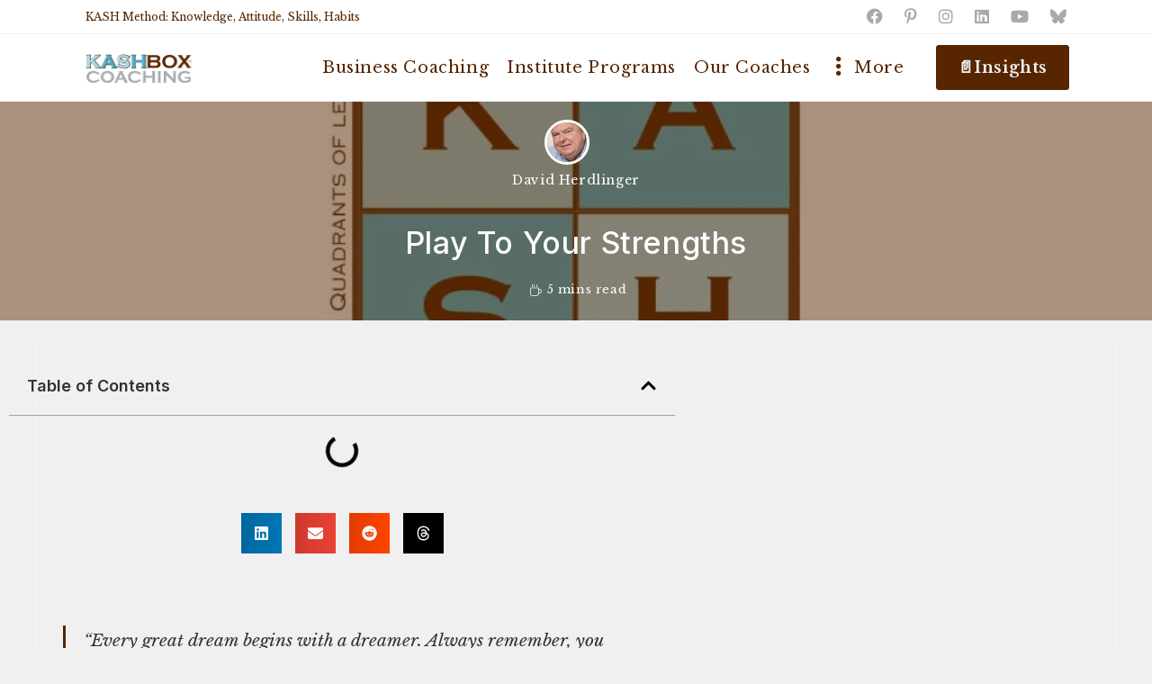

--- FILE ---
content_type: text/html; charset=UTF-8
request_url: https://kashboxcoaching.com/kashbox-coach-notes/kash/play-to-your-strengths/
body_size: 45583
content:
<!DOCTYPE html>
<html class="html" lang="en-US">
<head><meta charset="UTF-8"><script>if(navigator.userAgent.match(/MSIE|Internet Explorer/i)||navigator.userAgent.match(/Trident\/7\..*?rv:11/i)){var href=document.location.href;if(!href.match(/[?&]nowprocket/)){if(href.indexOf("?")==-1){if(href.indexOf("#")==-1){document.location.href=href+"?nowprocket=1"}else{document.location.href=href.replace("#","?nowprocket=1#")}}else{if(href.indexOf("#")==-1){document.location.href=href+"&nowprocket=1"}else{document.location.href=href.replace("#","&nowprocket=1#")}}}}</script><script>class RocketLazyLoadScripts{constructor(){this.triggerEvents=["keydown","mousedown","mousemove","touchmove","touchstart","touchend","wheel"],this.userEventHandler=this._triggerListener.bind(this),this.touchStartHandler=this._onTouchStart.bind(this),this.touchMoveHandler=this._onTouchMove.bind(this),this.touchEndHandler=this._onTouchEnd.bind(this),this.clickHandler=this._onClick.bind(this),this.interceptedClicks=[],window.addEventListener("pageshow",t=>{this.persisted=t.persisted}),window.addEventListener("DOMContentLoaded",()=>{this._preconnect3rdParties()}),this.delayedScripts={normal:[],async:[],defer:[]},this.trash=[],this.allJQueries=[]}_addUserInteractionListener(t){if(document.hidden){t._triggerListener();return}this.triggerEvents.forEach(e=>window.addEventListener(e,t.userEventHandler,{passive:!0})),window.addEventListener("touchstart",t.touchStartHandler,{passive:!0}),window.addEventListener("mousedown",t.touchStartHandler),document.addEventListener("visibilitychange",t.userEventHandler)}_removeUserInteractionListener(){this.triggerEvents.forEach(t=>window.removeEventListener(t,this.userEventHandler,{passive:!0})),document.removeEventListener("visibilitychange",this.userEventHandler)}_onTouchStart(t){"HTML"!==t.target.tagName&&(window.addEventListener("touchend",this.touchEndHandler),window.addEventListener("mouseup",this.touchEndHandler),window.addEventListener("touchmove",this.touchMoveHandler,{passive:!0}),window.addEventListener("mousemove",this.touchMoveHandler),t.target.addEventListener("click",this.clickHandler),this._renameDOMAttribute(t.target,"onclick","rocket-onclick"),this._pendingClickStarted())}_onTouchMove(t){window.removeEventListener("touchend",this.touchEndHandler),window.removeEventListener("mouseup",this.touchEndHandler),window.removeEventListener("touchmove",this.touchMoveHandler,{passive:!0}),window.removeEventListener("mousemove",this.touchMoveHandler),t.target.removeEventListener("click",this.clickHandler),this._renameDOMAttribute(t.target,"rocket-onclick","onclick"),this._pendingClickFinished()}_onTouchEnd(t){window.removeEventListener("touchend",this.touchEndHandler),window.removeEventListener("mouseup",this.touchEndHandler),window.removeEventListener("touchmove",this.touchMoveHandler,{passive:!0}),window.removeEventListener("mousemove",this.touchMoveHandler)}_onClick(t){t.target.removeEventListener("click",this.clickHandler),this._renameDOMAttribute(t.target,"rocket-onclick","onclick"),this.interceptedClicks.push(t),t.preventDefault(),t.stopPropagation(),t.stopImmediatePropagation(),this._pendingClickFinished()}_replayClicks(){window.removeEventListener("touchstart",this.touchStartHandler,{passive:!0}),window.removeEventListener("mousedown",this.touchStartHandler),this.interceptedClicks.forEach(t=>{t.target.dispatchEvent(new MouseEvent("click",{view:t.view,bubbles:!0,cancelable:!0}))})}_waitForPendingClicks(){return new Promise(t=>{this._isClickPending?this._pendingClickFinished=t:t()})}_pendingClickStarted(){this._isClickPending=!0}_pendingClickFinished(){this._isClickPending=!1}_renameDOMAttribute(t,e,r){t.hasAttribute&&t.hasAttribute(e)&&(event.target.setAttribute(r,event.target.getAttribute(e)),event.target.removeAttribute(e))}_triggerListener(){this._removeUserInteractionListener(this),"loading"===document.readyState?document.addEventListener("DOMContentLoaded",this._loadEverythingNow.bind(this)):this._loadEverythingNow()}_preconnect3rdParties(){let t=[];document.querySelectorAll("script[type=rocketlazyloadscript]").forEach(e=>{if(e.hasAttribute("src")){let r=new URL(e.src).origin;r!==location.origin&&t.push({src:r,crossOrigin:e.crossOrigin||"module"===e.getAttribute("data-rocket-type")})}}),t=[...new Map(t.map(t=>[JSON.stringify(t),t])).values()],this._batchInjectResourceHints(t,"preconnect")}async _loadEverythingNow(){this.lastBreath=Date.now(),this._delayEventListeners(this),this._delayJQueryReady(this),this._handleDocumentWrite(),this._registerAllDelayedScripts(),this._preloadAllScripts(),await this._loadScriptsFromList(this.delayedScripts.normal),await this._loadScriptsFromList(this.delayedScripts.defer),await this._loadScriptsFromList(this.delayedScripts.async);try{await this._triggerDOMContentLoaded(),await this._triggerWindowLoad()}catch(t){console.error(t)}window.dispatchEvent(new Event("rocket-allScriptsLoaded")),this._waitForPendingClicks().then(()=>{this._replayClicks()}),this._emptyTrash()}_registerAllDelayedScripts(){document.querySelectorAll("script[type=rocketlazyloadscript]").forEach(t=>{t.hasAttribute("data-rocket-src")?t.hasAttribute("async")&&!1!==t.async?this.delayedScripts.async.push(t):t.hasAttribute("defer")&&!1!==t.defer||"module"===t.getAttribute("data-rocket-type")?this.delayedScripts.defer.push(t):this.delayedScripts.normal.push(t):this.delayedScripts.normal.push(t)})}async _transformScript(t){return new Promise((await this._littleBreath(),navigator.userAgent.indexOf("Firefox/")>0||""===navigator.vendor)?e=>{let r=document.createElement("script");[...t.attributes].forEach(t=>{let e=t.nodeName;"type"!==e&&("data-rocket-type"===e&&(e="type"),"data-rocket-src"===e&&(e="src"),r.setAttribute(e,t.nodeValue))}),t.text&&(r.text=t.text),r.hasAttribute("src")?(r.addEventListener("load",e),r.addEventListener("error",e)):(r.text=t.text,e());try{t.parentNode.replaceChild(r,t)}catch(i){e()}}:async e=>{function r(){t.setAttribute("data-rocket-status","failed"),e()}try{let i=t.getAttribute("data-rocket-type"),n=t.getAttribute("data-rocket-src");t.text,i?(t.type=i,t.removeAttribute("data-rocket-type")):t.removeAttribute("type"),t.addEventListener("load",function r(){t.setAttribute("data-rocket-status","executed"),e()}),t.addEventListener("error",r),n?(t.removeAttribute("data-rocket-src"),t.src=n):t.src="data:text/javascript;base64,"+window.btoa(unescape(encodeURIComponent(t.text)))}catch(s){r()}})}async _loadScriptsFromList(t){let e=t.shift();return e&&e.isConnected?(await this._transformScript(e),this._loadScriptsFromList(t)):Promise.resolve()}_preloadAllScripts(){this._batchInjectResourceHints([...this.delayedScripts.normal,...this.delayedScripts.defer,...this.delayedScripts.async],"preload")}_batchInjectResourceHints(t,e){var r=document.createDocumentFragment();t.forEach(t=>{let i=t.getAttribute&&t.getAttribute("data-rocket-src")||t.src;if(i){let n=document.createElement("link");n.href=i,n.rel=e,"preconnect"!==e&&(n.as="script"),t.getAttribute&&"module"===t.getAttribute("data-rocket-type")&&(n.crossOrigin=!0),t.crossOrigin&&(n.crossOrigin=t.crossOrigin),t.integrity&&(n.integrity=t.integrity),r.appendChild(n),this.trash.push(n)}}),document.head.appendChild(r)}_delayEventListeners(t){let e={};function r(t,r){!function t(r){!e[r]&&(e[r]={originalFunctions:{add:r.addEventListener,remove:r.removeEventListener},eventsToRewrite:[]},r.addEventListener=function(){arguments[0]=i(arguments[0]),e[r].originalFunctions.add.apply(r,arguments)},r.removeEventListener=function(){arguments[0]=i(arguments[0]),e[r].originalFunctions.remove.apply(r,arguments)});function i(t){return e[r].eventsToRewrite.indexOf(t)>=0?"rocket-"+t:t}}(t),e[t].eventsToRewrite.push(r)}function i(t,e){let r=t[e];Object.defineProperty(t,e,{get:()=>r||function(){},set(i){t["rocket"+e]=r=i}})}r(document,"DOMContentLoaded"),r(window,"DOMContentLoaded"),r(window,"load"),r(window,"pageshow"),r(document,"readystatechange"),i(document,"onreadystatechange"),i(window,"onload"),i(window,"onpageshow")}_delayJQueryReady(t){let e;function r(r){if(r&&r.fn&&!t.allJQueries.includes(r)){r.fn.ready=r.fn.init.prototype.ready=function(e){return t.domReadyFired?e.bind(document)(r):document.addEventListener("rocket-DOMContentLoaded",()=>e.bind(document)(r)),r([])};let i=r.fn.on;r.fn.on=r.fn.init.prototype.on=function(){if(this[0]===window){function t(t){return t.split(" ").map(t=>"load"===t||0===t.indexOf("load.")?"rocket-jquery-load":t).join(" ")}"string"==typeof arguments[0]||arguments[0]instanceof String?arguments[0]=t(arguments[0]):"object"==typeof arguments[0]&&Object.keys(arguments[0]).forEach(e=>{delete Object.assign(arguments[0],{[t(e)]:arguments[0][e]})[e]})}return i.apply(this,arguments),this},t.allJQueries.push(r)}e=r}r(window.jQuery),Object.defineProperty(window,"jQuery",{get:()=>e,set(t){r(t)}})}async _triggerDOMContentLoaded(){this.domReadyFired=!0,await this._littleBreath(),document.dispatchEvent(new Event("rocket-DOMContentLoaded")),await this._littleBreath(),window.dispatchEvent(new Event("rocket-DOMContentLoaded")),await this._littleBreath(),document.dispatchEvent(new Event("rocket-readystatechange")),await this._littleBreath(),document.rocketonreadystatechange&&document.rocketonreadystatechange()}async _triggerWindowLoad(){await this._littleBreath(),window.dispatchEvent(new Event("rocket-load")),await this._littleBreath(),window.rocketonload&&window.rocketonload(),await this._littleBreath(),this.allJQueries.forEach(t=>t(window).trigger("rocket-jquery-load")),await this._littleBreath();let t=new Event("rocket-pageshow");t.persisted=this.persisted,window.dispatchEvent(t),await this._littleBreath(),window.rocketonpageshow&&window.rocketonpageshow({persisted:this.persisted})}_handleDocumentWrite(){let t=new Map;document.write=document.writeln=function(e){let r=document.currentScript;r||console.error("WPRocket unable to document.write this: "+e);let i=document.createRange(),n=r.parentElement,s=t.get(r);void 0===s&&(s=r.nextSibling,t.set(r,s));let a=document.createDocumentFragment();i.setStart(a,0),a.appendChild(i.createContextualFragment(e)),n.insertBefore(a,s)}}async _littleBreath(){Date.now()-this.lastBreath>45&&(await this._requestAnimFrame(),this.lastBreath=Date.now())}async _requestAnimFrame(){return document.hidden?new Promise(t=>setTimeout(t)):new Promise(t=>requestAnimationFrame(t))}_emptyTrash(){this.trash.forEach(t=>t.remove())}static run(){let t=new RocketLazyLoadScripts;t._addUserInteractionListener(t)}}RocketLazyLoadScripts.run();</script>
	
	<link rel="profile" href="https://gmpg.org/xfn/11">

	<meta name='robots' content='index, follow, max-image-preview:large, max-snippet:-1, max-video-preview:-1' />
<meta name="dlm-version" content="5.1.6"><meta name="viewport" content="width=device-width, initial-scale=1">
	<!-- This site is optimized with the Yoast SEO Premium plugin v22.2 (Yoast SEO v26.7) - https://yoast.com/wordpress/plugins/seo/ -->
	<title>Play to Your Strengths - Kashbox Coaching</title><link rel="preload" as="style" href="https://fonts.googleapis.com/css?family=Balthazar%3A100%2C200%2C300%2C400%2C500%2C600%2C700%2C800%2C900%2C100i%2C200i%2C300i%2C400i%2C500i%2C600i%2C700i%2C800i%2C900i%7CInter%3A100%2C100italic%2C200%2C200italic%2C300%2C300italic%2C400%2C400italic%2C500%2C500italic%2C600%2C600italic%2C700%2C700italic%2C800%2C800italic%2C900%2C900italic%7CLibre%20Baskerville%3A100%2C100italic%2C200%2C200italic%2C300%2C300italic%2C400%2C400italic%2C500%2C500italic%2C600%2C600italic%2C700%2C700italic%2C800%2C800italic%2C900%2C900italic&#038;subset=latin&#038;display=swap" /><link rel="stylesheet" href="https://fonts.googleapis.com/css?family=Balthazar%3A100%2C200%2C300%2C400%2C500%2C600%2C700%2C800%2C900%2C100i%2C200i%2C300i%2C400i%2C500i%2C600i%2C700i%2C800i%2C900i%7CInter%3A100%2C100italic%2C200%2C200italic%2C300%2C300italic%2C400%2C400italic%2C500%2C500italic%2C600%2C600italic%2C700%2C700italic%2C800%2C800italic%2C900%2C900italic%7CLibre%20Baskerville%3A100%2C100italic%2C200%2C200italic%2C300%2C300italic%2C400%2C400italic%2C500%2C500italic%2C600%2C600italic%2C700%2C700italic%2C800%2C800italic%2C900%2C900italic&#038;subset=latin&#038;display=swap" media="print" onload="this.media='all'" /><noscript><link rel="stylesheet" href="https://fonts.googleapis.com/css?family=Balthazar%3A100%2C200%2C300%2C400%2C500%2C600%2C700%2C800%2C900%2C100i%2C200i%2C300i%2C400i%2C500i%2C600i%2C700i%2C800i%2C900i%7CInter%3A100%2C100italic%2C200%2C200italic%2C300%2C300italic%2C400%2C400italic%2C500%2C500italic%2C600%2C600italic%2C700%2C700italic%2C800%2C800italic%2C900%2C900italic%7CLibre%20Baskerville%3A100%2C100italic%2C200%2C200italic%2C300%2C300italic%2C400%2C400italic%2C500%2C500italic%2C600%2C600italic%2C700%2C700italic%2C800%2C800italic%2C900%2C900italic&#038;subset=latin&#038;display=swap" /></noscript>
	<link rel="canonical" href="https://kashboxcoaching.com/kashbox-coach-notes/kash/play-to-your-strengths/" />
	<meta property="og:locale" content="en_US" />
	<meta property="og:type" content="article" />
	<meta property="og:title" content="Play to Your Strengths" />
	<meta property="og:description" content="&#8220;Every great dream begins with a dreamer. Always remember, you have within you the strength, the patience and the passion to reach for the stars to change the world.&#8221; &#8211; Civil-rights activist Harriet Tubman Over the last decade, self-help, coaching and leadership professionals have been placing greater emphasis on positivity and personal strengths. The goal [&hellip;]" />
	<meta property="og:url" content="https://kashboxcoaching.com/kashbox-coach-notes/kash/play-to-your-strengths/" />
	<meta property="og:site_name" content="Kashbox Coaching" />
	<meta property="article:publisher" content="https://www.facebook.com/KashboxCoaching" />
	<meta property="article:published_time" content="2014-01-01T13:44:35+00:00" />
	<meta property="article:modified_time" content="2024-02-29T10:02:53+00:00" />
	<meta property="og:image" content="https://kashboxcoaching.com/wp-content/uploads/2024/02/kashbox-coachnotes.jpg" />
	<meta property="og:image:width" content="1080" />
	<meta property="og:image:height" content="450" />
	<meta property="og:image:type" content="image/jpeg" />
	<meta name="author" content="David Herdlinger" />
	<meta name="twitter:card" content="summary_large_image" />
	<meta name="twitter:label1" content="Written by" />
	<meta name="twitter:data1" content="David Herdlinger" />
	<meta name="twitter:label2" content="Est. reading time" />
	<meta name="twitter:data2" content="4 minutes" />
	<script type="application/ld+json" class="yoast-schema-graph">{"@context":"https://schema.org","@graph":[{"@type":"Article","@id":"https://kashboxcoaching.com/kashbox-coach-notes/kash/play-to-your-strengths/#article","isPartOf":{"@id":"https://kashboxcoaching.com/kashbox-coach-notes/kash/play-to-your-strengths/"},"author":{"name":"David Herdlinger","@id":"https://kashboxcoaching.com/#/schema/person/8712f99844652048c4842f70908621df"},"headline":"Play to Your Strengths","datePublished":"2014-01-01T13:44:35+00:00","dateModified":"2024-02-29T10:02:53+00:00","mainEntityOfPage":{"@id":"https://kashboxcoaching.com/kashbox-coach-notes/kash/play-to-your-strengths/"},"wordCount":863,"publisher":{"@id":"https://kashboxcoaching.com/#organization"},"image":{"@id":"https://kashboxcoaching.com/kashbox-coach-notes/kash/play-to-your-strengths/#primaryimage"},"thumbnailUrl":"https://kashboxcoaching.com/wp-content/uploads/2024/02/kashbox-coachnotes.jpg","articleSection":["KASH"],"inLanguage":"en-US"},{"@type":"WebPage","@id":"https://kashboxcoaching.com/kashbox-coach-notes/kash/play-to-your-strengths/","url":"https://kashboxcoaching.com/kashbox-coach-notes/kash/play-to-your-strengths/","name":"Play to Your Strengths - Kashbox Coaching","isPartOf":{"@id":"https://kashboxcoaching.com/#website"},"primaryImageOfPage":{"@id":"https://kashboxcoaching.com/kashbox-coach-notes/kash/play-to-your-strengths/#primaryimage"},"image":{"@id":"https://kashboxcoaching.com/kashbox-coach-notes/kash/play-to-your-strengths/#primaryimage"},"thumbnailUrl":"https://kashboxcoaching.com/wp-content/uploads/2024/02/kashbox-coachnotes.jpg","datePublished":"2014-01-01T13:44:35+00:00","dateModified":"2024-02-29T10:02:53+00:00","breadcrumb":{"@id":"https://kashboxcoaching.com/kashbox-coach-notes/kash/play-to-your-strengths/#breadcrumb"},"inLanguage":"en-US","potentialAction":[{"@type":"ReadAction","target":["https://kashboxcoaching.com/kashbox-coach-notes/kash/play-to-your-strengths/"]}]},{"@type":"ImageObject","inLanguage":"en-US","@id":"https://kashboxcoaching.com/kashbox-coach-notes/kash/play-to-your-strengths/#primaryimage","url":"https://kashboxcoaching.com/wp-content/uploads/2024/02/kashbox-coachnotes.jpg","contentUrl":"https://kashboxcoaching.com/wp-content/uploads/2024/02/kashbox-coachnotes.jpg","width":1080,"height":450,"caption":"time lapse photography of tunnel"},{"@type":"BreadcrumbList","@id":"https://kashboxcoaching.com/kashbox-coach-notes/kash/play-to-your-strengths/#breadcrumb","itemListElement":[{"@type":"ListItem","position":1,"name":"Home","item":"https://kashboxcoaching.com/"},{"@type":"ListItem","position":2,"name":"Kashbox Blog","item":"https://kashboxcoaching.com/kashbox-blog/"},{"@type":"ListItem","position":3,"name":"Play to Your Strengths"}]},{"@type":"WebSite","@id":"https://kashboxcoaching.com/#website","url":"https://kashboxcoaching.com/","name":"Kashbox Coaching","description":"Knowledge, Attitude, Skills, Habits | Coach, Got One?","publisher":{"@id":"https://kashboxcoaching.com/#organization"},"potentialAction":[{"@type":"SearchAction","target":{"@type":"EntryPoint","urlTemplate":"https://kashboxcoaching.com/?s={search_term_string}"},"query-input":{"@type":"PropertyValueSpecification","valueRequired":true,"valueName":"search_term_string"}}],"inLanguage":"en-US"},{"@type":"Organization","@id":"https://kashboxcoaching.com/#organization","name":"Kashbox Coaching","url":"https://kashboxcoaching.com/","logo":{"@type":"ImageObject","inLanguage":"en-US","@id":"https://kashboxcoaching.com/#/schema/logo/image/","url":"https://kashboxcoaching.com/wp-content/uploads/2024/01/KBC-TM-Logo-72dpi-512x133-Color.png","contentUrl":"https://kashboxcoaching.com/wp-content/uploads/2024/01/KBC-TM-Logo-72dpi-512x133-Color.png","width":512,"height":133,"caption":"Kashbox Coaching"},"image":{"@id":"https://kashboxcoaching.com/#/schema/logo/image/"},"sameAs":["https://www.facebook.com/KashboxCoaching","https://www.linkedin.com/company/kashbox-coaching/","https://www.youtube.com/@kashboxcoaching"]},{"@type":"Person","@id":"https://kashboxcoaching.com/#/schema/person/8712f99844652048c4842f70908621df","name":"David Herdlinger","image":{"@type":"ImageObject","inLanguage":"en-US","@id":"https://kashboxcoaching.com/#/schema/person/image/","url":"https://kashboxcoaching.com/wp-content/uploads/2013/02/david-150x150.jpg","contentUrl":"https://kashboxcoaching.com/wp-content/uploads/2013/02/david-150x150.jpg","caption":"David Herdlinger"},"description":"Creator of the KASHBOX: Knowledge, Attitude, Skills, Habits Helping You Realize Your Potential I help people discover their potential, expand and develop the skills and attitudes necessary to achieve a higher degree of personal and professional success and create a plan that enables them to balance the profit motives of their business with the personal motives of their lives.","sameAs":["https://kashboxcoaching.com"]}]}</script>
	<!-- / Yoast SEO Premium plugin. -->


<link rel='dns-prefetch' href='//www.googletagmanager.com' />
<link rel='dns-prefetch' href='//fonts.googleapis.com' />
<link href='https://fonts.gstatic.com' crossorigin rel='preconnect' />
<link rel="alternate" type="application/rss+xml" title="Kashbox Coaching &raquo; Feed" href="https://kashboxcoaching.com/feed/" />
<style id='wp-img-auto-sizes-contain-inline-css'>
img:is([sizes=auto i],[sizes^="auto," i]){contain-intrinsic-size:3000px 1500px}
/*# sourceURL=wp-img-auto-sizes-contain-inline-css */
</style>
<link rel='stylesheet' id='wp-block-library-css' href='https://kashboxcoaching.com/wp-includes/css/dist/block-library/style.min.css?ver=1f120149dfb7a3332cd941c0c2fe13b6' media='all' />
<style id='wp-block-library-theme-inline-css'>
.wp-block-audio :where(figcaption){color:#555;font-size:13px;text-align:center}.is-dark-theme .wp-block-audio :where(figcaption){color:#ffffffa6}.wp-block-audio{margin:0 0 1em}.wp-block-code{border:1px solid #ccc;border-radius:4px;font-family:Menlo,Consolas,monaco,monospace;padding:.8em 1em}.wp-block-embed :where(figcaption){color:#555;font-size:13px;text-align:center}.is-dark-theme .wp-block-embed :where(figcaption){color:#ffffffa6}.wp-block-embed{margin:0 0 1em}.blocks-gallery-caption{color:#555;font-size:13px;text-align:center}.is-dark-theme .blocks-gallery-caption{color:#ffffffa6}:root :where(.wp-block-image figcaption){color:#555;font-size:13px;text-align:center}.is-dark-theme :root :where(.wp-block-image figcaption){color:#ffffffa6}.wp-block-image{margin:0 0 1em}.wp-block-pullquote{border-bottom:4px solid;border-top:4px solid;color:currentColor;margin-bottom:1.75em}.wp-block-pullquote :where(cite),.wp-block-pullquote :where(footer),.wp-block-pullquote__citation{color:currentColor;font-size:.8125em;font-style:normal;text-transform:uppercase}.wp-block-quote{border-left:.25em solid;margin:0 0 1.75em;padding-left:1em}.wp-block-quote cite,.wp-block-quote footer{color:currentColor;font-size:.8125em;font-style:normal;position:relative}.wp-block-quote:where(.has-text-align-right){border-left:none;border-right:.25em solid;padding-left:0;padding-right:1em}.wp-block-quote:where(.has-text-align-center){border:none;padding-left:0}.wp-block-quote.is-large,.wp-block-quote.is-style-large,.wp-block-quote:where(.is-style-plain){border:none}.wp-block-search .wp-block-search__label{font-weight:700}.wp-block-search__button{border:1px solid #ccc;padding:.375em .625em}:where(.wp-block-group.has-background){padding:1.25em 2.375em}.wp-block-separator.has-css-opacity{opacity:.4}.wp-block-separator{border:none;border-bottom:2px solid;margin-left:auto;margin-right:auto}.wp-block-separator.has-alpha-channel-opacity{opacity:1}.wp-block-separator:not(.is-style-wide):not(.is-style-dots){width:100px}.wp-block-separator.has-background:not(.is-style-dots){border-bottom:none;height:1px}.wp-block-separator.has-background:not(.is-style-wide):not(.is-style-dots){height:2px}.wp-block-table{margin:0 0 1em}.wp-block-table td,.wp-block-table th{word-break:normal}.wp-block-table :where(figcaption){color:#555;font-size:13px;text-align:center}.is-dark-theme .wp-block-table :where(figcaption){color:#ffffffa6}.wp-block-video :where(figcaption){color:#555;font-size:13px;text-align:center}.is-dark-theme .wp-block-video :where(figcaption){color:#ffffffa6}.wp-block-video{margin:0 0 1em}:root :where(.wp-block-template-part.has-background){margin-bottom:0;margin-top:0;padding:1.25em 2.375em}
/*# sourceURL=/wp-includes/css/dist/block-library/theme.min.css */
</style>
<style id='classic-theme-styles-inline-css'>
/*! This file is auto-generated */
.wp-block-button__link{color:#fff;background-color:#32373c;border-radius:9999px;box-shadow:none;text-decoration:none;padding:calc(.667em + 2px) calc(1.333em + 2px);font-size:1.125em}.wp-block-file__button{background:#32373c;color:#fff;text-decoration:none}
/*# sourceURL=/wp-includes/css/classic-themes.min.css */
</style>
<link data-minify="1" rel='stylesheet' id='magic-login-login-block-css' href='https://kashboxcoaching.com/wp-content/cache/min/1/wp-content/plugins/magic-login/dist/css/login-block-style.css?ver=1768345614' media='all' />
<style id='global-styles-inline-css'>
:root{--wp--preset--aspect-ratio--square: 1;--wp--preset--aspect-ratio--4-3: 4/3;--wp--preset--aspect-ratio--3-4: 3/4;--wp--preset--aspect-ratio--3-2: 3/2;--wp--preset--aspect-ratio--2-3: 2/3;--wp--preset--aspect-ratio--16-9: 16/9;--wp--preset--aspect-ratio--9-16: 9/16;--wp--preset--color--black: #000000;--wp--preset--color--cyan-bluish-gray: #abb8c3;--wp--preset--color--white: #ffffff;--wp--preset--color--pale-pink: #f78da7;--wp--preset--color--vivid-red: #cf2e2e;--wp--preset--color--luminous-vivid-orange: #ff6900;--wp--preset--color--luminous-vivid-amber: #fcb900;--wp--preset--color--light-green-cyan: #7bdcb5;--wp--preset--color--vivid-green-cyan: #00d084;--wp--preset--color--pale-cyan-blue: #8ed1fc;--wp--preset--color--vivid-cyan-blue: #0693e3;--wp--preset--color--vivid-purple: #9b51e0;--wp--preset--gradient--vivid-cyan-blue-to-vivid-purple: linear-gradient(135deg,rgb(6,147,227) 0%,rgb(155,81,224) 100%);--wp--preset--gradient--light-green-cyan-to-vivid-green-cyan: linear-gradient(135deg,rgb(122,220,180) 0%,rgb(0,208,130) 100%);--wp--preset--gradient--luminous-vivid-amber-to-luminous-vivid-orange: linear-gradient(135deg,rgb(252,185,0) 0%,rgb(255,105,0) 100%);--wp--preset--gradient--luminous-vivid-orange-to-vivid-red: linear-gradient(135deg,rgb(255,105,0) 0%,rgb(207,46,46) 100%);--wp--preset--gradient--very-light-gray-to-cyan-bluish-gray: linear-gradient(135deg,rgb(238,238,238) 0%,rgb(169,184,195) 100%);--wp--preset--gradient--cool-to-warm-spectrum: linear-gradient(135deg,rgb(74,234,220) 0%,rgb(151,120,209) 20%,rgb(207,42,186) 40%,rgb(238,44,130) 60%,rgb(251,105,98) 80%,rgb(254,248,76) 100%);--wp--preset--gradient--blush-light-purple: linear-gradient(135deg,rgb(255,206,236) 0%,rgb(152,150,240) 100%);--wp--preset--gradient--blush-bordeaux: linear-gradient(135deg,rgb(254,205,165) 0%,rgb(254,45,45) 50%,rgb(107,0,62) 100%);--wp--preset--gradient--luminous-dusk: linear-gradient(135deg,rgb(255,203,112) 0%,rgb(199,81,192) 50%,rgb(65,88,208) 100%);--wp--preset--gradient--pale-ocean: linear-gradient(135deg,rgb(255,245,203) 0%,rgb(182,227,212) 50%,rgb(51,167,181) 100%);--wp--preset--gradient--electric-grass: linear-gradient(135deg,rgb(202,248,128) 0%,rgb(113,206,126) 100%);--wp--preset--gradient--midnight: linear-gradient(135deg,rgb(2,3,129) 0%,rgb(40,116,252) 100%);--wp--preset--font-size--small: 13px;--wp--preset--font-size--medium: 20px;--wp--preset--font-size--large: 36px;--wp--preset--font-size--x-large: 42px;--wp--preset--spacing--20: 0.44rem;--wp--preset--spacing--30: 0.67rem;--wp--preset--spacing--40: 1rem;--wp--preset--spacing--50: 1.5rem;--wp--preset--spacing--60: 2.25rem;--wp--preset--spacing--70: 3.38rem;--wp--preset--spacing--80: 5.06rem;--wp--preset--shadow--natural: 6px 6px 9px rgba(0, 0, 0, 0.2);--wp--preset--shadow--deep: 12px 12px 50px rgba(0, 0, 0, 0.4);--wp--preset--shadow--sharp: 6px 6px 0px rgba(0, 0, 0, 0.2);--wp--preset--shadow--outlined: 6px 6px 0px -3px rgb(255, 255, 255), 6px 6px rgb(0, 0, 0);--wp--preset--shadow--crisp: 6px 6px 0px rgb(0, 0, 0);}:where(.is-layout-flex){gap: 0.5em;}:where(.is-layout-grid){gap: 0.5em;}body .is-layout-flex{display: flex;}.is-layout-flex{flex-wrap: wrap;align-items: center;}.is-layout-flex > :is(*, div){margin: 0;}body .is-layout-grid{display: grid;}.is-layout-grid > :is(*, div){margin: 0;}:where(.wp-block-columns.is-layout-flex){gap: 2em;}:where(.wp-block-columns.is-layout-grid){gap: 2em;}:where(.wp-block-post-template.is-layout-flex){gap: 1.25em;}:where(.wp-block-post-template.is-layout-grid){gap: 1.25em;}.has-black-color{color: var(--wp--preset--color--black) !important;}.has-cyan-bluish-gray-color{color: var(--wp--preset--color--cyan-bluish-gray) !important;}.has-white-color{color: var(--wp--preset--color--white) !important;}.has-pale-pink-color{color: var(--wp--preset--color--pale-pink) !important;}.has-vivid-red-color{color: var(--wp--preset--color--vivid-red) !important;}.has-luminous-vivid-orange-color{color: var(--wp--preset--color--luminous-vivid-orange) !important;}.has-luminous-vivid-amber-color{color: var(--wp--preset--color--luminous-vivid-amber) !important;}.has-light-green-cyan-color{color: var(--wp--preset--color--light-green-cyan) !important;}.has-vivid-green-cyan-color{color: var(--wp--preset--color--vivid-green-cyan) !important;}.has-pale-cyan-blue-color{color: var(--wp--preset--color--pale-cyan-blue) !important;}.has-vivid-cyan-blue-color{color: var(--wp--preset--color--vivid-cyan-blue) !important;}.has-vivid-purple-color{color: var(--wp--preset--color--vivid-purple) !important;}.has-black-background-color{background-color: var(--wp--preset--color--black) !important;}.has-cyan-bluish-gray-background-color{background-color: var(--wp--preset--color--cyan-bluish-gray) !important;}.has-white-background-color{background-color: var(--wp--preset--color--white) !important;}.has-pale-pink-background-color{background-color: var(--wp--preset--color--pale-pink) !important;}.has-vivid-red-background-color{background-color: var(--wp--preset--color--vivid-red) !important;}.has-luminous-vivid-orange-background-color{background-color: var(--wp--preset--color--luminous-vivid-orange) !important;}.has-luminous-vivid-amber-background-color{background-color: var(--wp--preset--color--luminous-vivid-amber) !important;}.has-light-green-cyan-background-color{background-color: var(--wp--preset--color--light-green-cyan) !important;}.has-vivid-green-cyan-background-color{background-color: var(--wp--preset--color--vivid-green-cyan) !important;}.has-pale-cyan-blue-background-color{background-color: var(--wp--preset--color--pale-cyan-blue) !important;}.has-vivid-cyan-blue-background-color{background-color: var(--wp--preset--color--vivid-cyan-blue) !important;}.has-vivid-purple-background-color{background-color: var(--wp--preset--color--vivid-purple) !important;}.has-black-border-color{border-color: var(--wp--preset--color--black) !important;}.has-cyan-bluish-gray-border-color{border-color: var(--wp--preset--color--cyan-bluish-gray) !important;}.has-white-border-color{border-color: var(--wp--preset--color--white) !important;}.has-pale-pink-border-color{border-color: var(--wp--preset--color--pale-pink) !important;}.has-vivid-red-border-color{border-color: var(--wp--preset--color--vivid-red) !important;}.has-luminous-vivid-orange-border-color{border-color: var(--wp--preset--color--luminous-vivid-orange) !important;}.has-luminous-vivid-amber-border-color{border-color: var(--wp--preset--color--luminous-vivid-amber) !important;}.has-light-green-cyan-border-color{border-color: var(--wp--preset--color--light-green-cyan) !important;}.has-vivid-green-cyan-border-color{border-color: var(--wp--preset--color--vivid-green-cyan) !important;}.has-pale-cyan-blue-border-color{border-color: var(--wp--preset--color--pale-cyan-blue) !important;}.has-vivid-cyan-blue-border-color{border-color: var(--wp--preset--color--vivid-cyan-blue) !important;}.has-vivid-purple-border-color{border-color: var(--wp--preset--color--vivid-purple) !important;}.has-vivid-cyan-blue-to-vivid-purple-gradient-background{background: var(--wp--preset--gradient--vivid-cyan-blue-to-vivid-purple) !important;}.has-light-green-cyan-to-vivid-green-cyan-gradient-background{background: var(--wp--preset--gradient--light-green-cyan-to-vivid-green-cyan) !important;}.has-luminous-vivid-amber-to-luminous-vivid-orange-gradient-background{background: var(--wp--preset--gradient--luminous-vivid-amber-to-luminous-vivid-orange) !important;}.has-luminous-vivid-orange-to-vivid-red-gradient-background{background: var(--wp--preset--gradient--luminous-vivid-orange-to-vivid-red) !important;}.has-very-light-gray-to-cyan-bluish-gray-gradient-background{background: var(--wp--preset--gradient--very-light-gray-to-cyan-bluish-gray) !important;}.has-cool-to-warm-spectrum-gradient-background{background: var(--wp--preset--gradient--cool-to-warm-spectrum) !important;}.has-blush-light-purple-gradient-background{background: var(--wp--preset--gradient--blush-light-purple) !important;}.has-blush-bordeaux-gradient-background{background: var(--wp--preset--gradient--blush-bordeaux) !important;}.has-luminous-dusk-gradient-background{background: var(--wp--preset--gradient--luminous-dusk) !important;}.has-pale-ocean-gradient-background{background: var(--wp--preset--gradient--pale-ocean) !important;}.has-electric-grass-gradient-background{background: var(--wp--preset--gradient--electric-grass) !important;}.has-midnight-gradient-background{background: var(--wp--preset--gradient--midnight) !important;}.has-small-font-size{font-size: var(--wp--preset--font-size--small) !important;}.has-medium-font-size{font-size: var(--wp--preset--font-size--medium) !important;}.has-large-font-size{font-size: var(--wp--preset--font-size--large) !important;}.has-x-large-font-size{font-size: var(--wp--preset--font-size--x-large) !important;}
:where(.wp-block-post-template.is-layout-flex){gap: 1.25em;}:where(.wp-block-post-template.is-layout-grid){gap: 1.25em;}
:where(.wp-block-term-template.is-layout-flex){gap: 1.25em;}:where(.wp-block-term-template.is-layout-grid){gap: 1.25em;}
:where(.wp-block-columns.is-layout-flex){gap: 2em;}:where(.wp-block-columns.is-layout-grid){gap: 2em;}
:root :where(.wp-block-pullquote){font-size: 1.5em;line-height: 1.6;}
/*# sourceURL=global-styles-inline-css */
</style>
<link data-minify="1" rel='stylesheet' id='dashicons-css' href='https://kashboxcoaching.com/wp-content/cache/min/1/wp-includes/css/dashicons.min.css?ver=1768345614' media='all' />
<link rel='stylesheet' id='dlm-frontend-css' href='https://kashboxcoaching.com/wp-content/plugins/download-monitor/assets/css/frontend-tailwind.min.css?ver=5.1.6' media='all' />
<link data-minify="1" rel='stylesheet' id='megamenu-css' href='https://kashboxcoaching.com/wp-content/cache/min/1/wp-content/uploads/maxmegamenu/style.css?ver=1768345614' media='all' />
<link data-minify="1" rel='stylesheet' id='font-awesome-css' href='https://kashboxcoaching.com/wp-content/cache/min/1/wp-content/themes/oceanwp/assets/fonts/fontawesome/css/all.min.css?ver=1768345614' media='all' />
<link data-minify="1" rel='stylesheet' id='simple-line-icons-css' href='https://kashboxcoaching.com/wp-content/cache/min/1/wp-content/themes/oceanwp/assets/css/third/simple-line-icons.min.css?ver=1768345614' media='all' />
<link rel='stylesheet' id='oceanwp-style-css' href='https://kashboxcoaching.com/wp-content/themes/oceanwp/assets/css/style.min.css?ver=3.5.3.1705320537' media='all' />
<link rel='stylesheet' id='chld_thm_cfg_child-css' href='https://kashboxcoaching.com/wp-content/themes/kashbox/style.css?ver=1f120149dfb7a3332cd941c0c2fe13b6' media='all' />
<link data-minify="1" rel='stylesheet' id='oceanwp-blog-headers-css' href='https://kashboxcoaching.com/wp-content/cache/min/1/wp-content/themes/oceanwp/assets/css/blog/blog-post-headers.css?ver=1768345672' media='all' />

<link rel='stylesheet' id='elementor-frontend-css' href='https://kashboxcoaching.com/wp-content/plugins/elementor/assets/css/frontend.min.css?ver=3.34.1' media='all' />
<link rel='stylesheet' id='eael-general-css' href='https://kashboxcoaching.com/wp-content/plugins/essential-addons-for-elementor-lite/assets/front-end/css/view/general.min.css?ver=6.5.7' media='all' />
<link data-minify="1" rel='stylesheet' id='eael-5550-css' href='https://kashboxcoaching.com/wp-content/cache/min/1/wp-content/uploads/essential-addons-elementor/eael-5550.css?ver=1768345614' media='all' />
<link rel='stylesheet' id='widget-divider-css' href='https://kashboxcoaching.com/wp-content/plugins/elementor/assets/css/widget-divider.min.css?ver=3.34.1' media='all' />
<link rel='stylesheet' id='widget-image-css' href='https://kashboxcoaching.com/wp-content/plugins/elementor/assets/css/widget-image.min.css?ver=3.34.1' media='all' />
<link data-minify="1" rel='stylesheet' id='elementor-icons-css' href='https://kashboxcoaching.com/wp-content/cache/min/1/wp-content/plugins/elementor/assets/lib/eicons/css/elementor-icons.min.css?ver=1768345614' media='all' />
<link rel='stylesheet' id='widget-icon-list-css' href='https://kashboxcoaching.com/wp-content/plugins/elementor/assets/css/widget-icon-list.min.css?ver=3.34.1' media='all' />
<link rel='stylesheet' id='widget-heading-css' href='https://kashboxcoaching.com/wp-content/plugins/elementor/assets/css/widget-heading.min.css?ver=3.34.1' media='all' />
<link rel='stylesheet' id='oew-magazine-list-css' href='https://kashboxcoaching.com/wp-content/plugins/ocean-elementor-widgets/assets/css/magazine-list/style.min.css?ver=1f120149dfb7a3332cd941c0c2fe13b6' media='all' />
<link data-minify="1" rel='stylesheet' id='eael-5597-css' href='https://kashboxcoaching.com/wp-content/cache/min/1/wp-content/uploads/essential-addons-elementor/eael-5597.css?ver=1768345679' media='all' />
<link rel='stylesheet' id='widget-table-of-contents-css' href='https://kashboxcoaching.com/wp-content/plugins/elementor-pro/assets/css/widget-table-of-contents.min.css?ver=3.34.0' media='all' />
<link rel='stylesheet' id='widget-share-buttons-css' href='https://kashboxcoaching.com/wp-content/plugins/elementor-pro/assets/css/widget-share-buttons.min.css?ver=3.34.0' media='all' />
<link rel='stylesheet' id='e-apple-webkit-css' href='https://kashboxcoaching.com/wp-content/plugins/elementor/assets/css/conditionals/apple-webkit.min.css?ver=3.34.1' media='all' />
<link rel='stylesheet' id='e-animation-fadeInLeft-css' href='https://kashboxcoaching.com/wp-content/plugins/elementor/assets/lib/animations/styles/fadeInLeft.min.css?ver=3.34.1' media='all' />
<link rel='stylesheet' id='oew-search-css' href='https://kashboxcoaching.com/wp-content/plugins/ocean-elementor-widgets/assets/css/search/style.min.css?ver=1f120149dfb7a3332cd941c0c2fe13b6' media='all' />
<link rel='stylesheet' id='e-animation-grow-css' href='https://kashboxcoaching.com/wp-content/plugins/elementor/assets/lib/animations/styles/e-animation-grow.min.css?ver=3.34.1' media='all' />
<link rel='stylesheet' id='widget-spacer-css' href='https://kashboxcoaching.com/wp-content/plugins/elementor/assets/css/widget-spacer.min.css?ver=3.34.1' media='all' />
<link rel='stylesheet' id='e-animation-zoomInLeft-css' href='https://kashboxcoaching.com/wp-content/plugins/elementor/assets/lib/animations/styles/zoomInLeft.min.css?ver=3.34.1' media='all' />
<link rel='stylesheet' id='e-motion-fx-css' href='https://kashboxcoaching.com/wp-content/plugins/elementor-pro/assets/css/modules/motion-fx.min.css?ver=3.34.0' media='all' />
<link rel='stylesheet' id='e-shapes-css' href='https://kashboxcoaching.com/wp-content/plugins/elementor/assets/css/conditionals/shapes.min.css?ver=3.34.1' media='all' />
<link rel='stylesheet' id='elementor-post-4099-css' href='https://kashboxcoaching.com/wp-content/uploads/elementor/css/post-4099.css?ver=1768345554' media='all' />
<link rel='stylesheet' id='elementor-post-5550-css' href='https://kashboxcoaching.com/wp-content/uploads/elementor/css/post-5550.css?ver=1768345558' media='all' />
<link rel='stylesheet' id='elementor-post-5597-css' href='https://kashboxcoaching.com/wp-content/uploads/elementor/css/post-5597.css?ver=1768345678' media='all' />
<link data-minify="1" rel='stylesheet' id='font-awesome-5-all-css' href='https://kashboxcoaching.com/wp-content/cache/min/1/wp-content/plugins/elementor/assets/lib/font-awesome/css/all.min.css?ver=1768345637' media='all' />
<link rel='stylesheet' id='font-awesome-4-shim-css' href='https://kashboxcoaching.com/wp-content/plugins/elementor/assets/lib/font-awesome/css/v4-shims.min.css?ver=6.5.7' media='all' />
<link data-minify="1" rel='stylesheet' id='oe-widgets-style-css' href='https://kashboxcoaching.com/wp-content/cache/min/1/wp-content/plugins/ocean-extra/assets/css/widgets.css?ver=1768345614' media='all' />
<link rel='stylesheet' id='osh-styles-css' href='https://kashboxcoaching.com/wp-content/plugins/ocean-sticky-header/assets/css/style.min.css?ver=1f120149dfb7a3332cd941c0c2fe13b6' media='all' />
<style id='rocket-lazyload-inline-css'>
.rll-youtube-player{position:relative;padding-bottom:56.23%;height:0;overflow:hidden;max-width:100%;}.rll-youtube-player:focus-within{outline: 2px solid currentColor;outline-offset: 5px;}.rll-youtube-player iframe{position:absolute;top:0;left:0;width:100%;height:100%;z-index:100;background:0 0}.rll-youtube-player img{bottom:0;display:block;left:0;margin:auto;max-width:100%;width:100%;position:absolute;right:0;top:0;border:none;height:auto;-webkit-transition:.4s all;-moz-transition:.4s all;transition:.4s all}.rll-youtube-player img:hover{-webkit-filter:brightness(75%)}.rll-youtube-player .play{height:100%;width:100%;left:0;top:0;position:absolute;background:url(https://kashboxcoaching.com/wp-content/plugins/wp-rocket/assets/img/youtube.png) no-repeat center;background-color: transparent !important;cursor:pointer;border:none;}.wp-embed-responsive .wp-has-aspect-ratio .rll-youtube-player{position:absolute;padding-bottom:0;width:100%;height:100%;top:0;bottom:0;left:0;right:0}
/*# sourceURL=rocket-lazyload-inline-css */
</style>


<link data-minify="1" rel='stylesheet' id='elementor-gf-local-balthazar-css' href='https://kashboxcoaching.com/wp-content/cache/min/1/wp-content/uploads/elementor/google-fonts/css/balthazar.css?ver=1768345614' media='all' />
<link data-minify="1" rel='stylesheet' id='elementor-gf-local-lato-css' href='https://kashboxcoaching.com/wp-content/cache/min/1/wp-content/uploads/elementor/google-fonts/css/lato.css?ver=1768345614' media='all' />
<script type="rocketlazyloadscript" data-rocket-src="https://kashboxcoaching.com/wp-includes/js/jquery/jquery.min.js?ver=3.7.1" id="jquery-core-js" defer></script>
<script type="rocketlazyloadscript" data-rocket-src="https://kashboxcoaching.com/wp-includes/js/jquery/jquery-migrate.min.js?ver=3.4.1" id="jquery-migrate-js" defer></script>

<!-- Google tag (gtag.js) snippet added by Site Kit -->
<!-- Google Analytics snippet added by Site Kit -->
<script src="https://www.googletagmanager.com/gtag/js?id=GT-WVC23STJ" id="google_gtagjs-js" async></script>
<script id="google_gtagjs-js-after">
window.dataLayer = window.dataLayer || [];function gtag(){dataLayer.push(arguments);}
gtag("set","linker",{"domains":["kashboxcoaching.com"]});
gtag("js", new Date());
gtag("set", "developer_id.dZTNiMT", true);
gtag("config", "GT-WVC23STJ");
//# sourceURL=google_gtagjs-js-after
</script>
<script type="rocketlazyloadscript" data-rocket-src="https://kashboxcoaching.com/wp-content/plugins/elementor/assets/lib/font-awesome/js/v4-shims.min.js?ver=6.5.7" id="font-awesome-4-shim-js" defer></script>
<meta name="generator" content="Site Kit by Google 1.170.0" /><meta name="generator" content="Elementor 3.34.1; features: e_font_icon_svg, additional_custom_breakpoints; settings: css_print_method-external, google_font-enabled, font_display-swap">
			<style>
				.e-con.e-parent:nth-of-type(n+4):not(.e-lazyloaded):not(.e-no-lazyload),
				.e-con.e-parent:nth-of-type(n+4):not(.e-lazyloaded):not(.e-no-lazyload) * {
					background-image: none !important;
				}
				@media screen and (max-height: 1024px) {
					.e-con.e-parent:nth-of-type(n+3):not(.e-lazyloaded):not(.e-no-lazyload),
					.e-con.e-parent:nth-of-type(n+3):not(.e-lazyloaded):not(.e-no-lazyload) * {
						background-image: none !important;
					}
				}
				@media screen and (max-height: 640px) {
					.e-con.e-parent:nth-of-type(n+2):not(.e-lazyloaded):not(.e-no-lazyload),
					.e-con.e-parent:nth-of-type(n+2):not(.e-lazyloaded):not(.e-no-lazyload) * {
						background-image: none !important;
					}
				}
			</style>
			<noscript><style>.lazyload[data-src]{display:none !important;}</style></noscript><style>.lazyload{background-image:none !important;}.lazyload:before{background-image:none !important;}</style><style type="text/css">.saboxplugin-wrap{-webkit-box-sizing:border-box;-moz-box-sizing:border-box;-ms-box-sizing:border-box;box-sizing:border-box;border:1px solid #eee;width:100%;clear:both;display:block;overflow:hidden;word-wrap:break-word;position:relative}.saboxplugin-wrap .saboxplugin-gravatar{float:left;padding:0 20px 20px 20px}.saboxplugin-wrap .saboxplugin-gravatar img{max-width:100px;height:auto;border-radius:0;}.saboxplugin-wrap .saboxplugin-authorname{font-size:18px;line-height:1;margin:20px 0 0 20px;display:block}.saboxplugin-wrap .saboxplugin-authorname a{text-decoration:none}.saboxplugin-wrap .saboxplugin-authorname a:focus{outline:0}.saboxplugin-wrap .saboxplugin-desc{display:block;margin:5px 20px}.saboxplugin-wrap .saboxplugin-desc a{text-decoration:underline}.saboxplugin-wrap .saboxplugin-desc p{margin:5px 0 12px}.saboxplugin-wrap .saboxplugin-web{margin:0 20px 15px;text-align:left}.saboxplugin-wrap .sab-web-position{text-align:right}.saboxplugin-wrap .saboxplugin-web a{color:#ccc;text-decoration:none}.saboxplugin-wrap .saboxplugin-socials{position:relative;display:block;background:#fcfcfc;padding:5px;border-top:1px solid #eee}.saboxplugin-wrap .saboxplugin-socials a svg{width:20px;height:20px}.saboxplugin-wrap .saboxplugin-socials a svg .st2{fill:#fff; transform-origin:center center;}.saboxplugin-wrap .saboxplugin-socials a svg .st1{fill:rgba(0,0,0,.3)}.saboxplugin-wrap .saboxplugin-socials a:hover{opacity:.8;-webkit-transition:opacity .4s;-moz-transition:opacity .4s;-o-transition:opacity .4s;transition:opacity .4s;box-shadow:none!important;-webkit-box-shadow:none!important}.saboxplugin-wrap .saboxplugin-socials .saboxplugin-icon-color{box-shadow:none;padding:0;border:0;-webkit-transition:opacity .4s;-moz-transition:opacity .4s;-o-transition:opacity .4s;transition:opacity .4s;display:inline-block;color:#fff;font-size:0;text-decoration:inherit;margin:5px;-webkit-border-radius:0;-moz-border-radius:0;-ms-border-radius:0;-o-border-radius:0;border-radius:0;overflow:hidden}.saboxplugin-wrap .saboxplugin-socials .saboxplugin-icon-grey{text-decoration:inherit;box-shadow:none;position:relative;display:-moz-inline-stack;display:inline-block;vertical-align:middle;zoom:1;margin:10px 5px;color:#444;fill:#444}.clearfix:after,.clearfix:before{content:' ';display:table;line-height:0;clear:both}.ie7 .clearfix{zoom:1}.saboxplugin-socials.sabox-colored .saboxplugin-icon-color .sab-twitch{border-color:#38245c}.saboxplugin-socials.sabox-colored .saboxplugin-icon-color .sab-behance{border-color:#003eb0}.saboxplugin-socials.sabox-colored .saboxplugin-icon-color .sab-deviantart{border-color:#036824}.saboxplugin-socials.sabox-colored .saboxplugin-icon-color .sab-digg{border-color:#00327c}.saboxplugin-socials.sabox-colored .saboxplugin-icon-color .sab-dribbble{border-color:#ba1655}.saboxplugin-socials.sabox-colored .saboxplugin-icon-color .sab-facebook{border-color:#1e2e4f}.saboxplugin-socials.sabox-colored .saboxplugin-icon-color .sab-flickr{border-color:#003576}.saboxplugin-socials.sabox-colored .saboxplugin-icon-color .sab-github{border-color:#264874}.saboxplugin-socials.sabox-colored .saboxplugin-icon-color .sab-google{border-color:#0b51c5}.saboxplugin-socials.sabox-colored .saboxplugin-icon-color .sab-html5{border-color:#902e13}.saboxplugin-socials.sabox-colored .saboxplugin-icon-color .sab-instagram{border-color:#1630aa}.saboxplugin-socials.sabox-colored .saboxplugin-icon-color .sab-linkedin{border-color:#00344f}.saboxplugin-socials.sabox-colored .saboxplugin-icon-color .sab-pinterest{border-color:#5b040e}.saboxplugin-socials.sabox-colored .saboxplugin-icon-color .sab-reddit{border-color:#992900}.saboxplugin-socials.sabox-colored .saboxplugin-icon-color .sab-rss{border-color:#a43b0a}.saboxplugin-socials.sabox-colored .saboxplugin-icon-color .sab-sharethis{border-color:#5d8420}.saboxplugin-socials.sabox-colored .saboxplugin-icon-color .sab-soundcloud{border-color:#995200}.saboxplugin-socials.sabox-colored .saboxplugin-icon-color .sab-spotify{border-color:#0f612c}.saboxplugin-socials.sabox-colored .saboxplugin-icon-color .sab-stackoverflow{border-color:#a95009}.saboxplugin-socials.sabox-colored .saboxplugin-icon-color .sab-steam{border-color:#006388}.saboxplugin-socials.sabox-colored .saboxplugin-icon-color .sab-user_email{border-color:#b84e05}.saboxplugin-socials.sabox-colored .saboxplugin-icon-color .sab-tumblr{border-color:#10151b}.saboxplugin-socials.sabox-colored .saboxplugin-icon-color .sab-twitter{border-color:#0967a0}.saboxplugin-socials.sabox-colored .saboxplugin-icon-color .sab-vimeo{border-color:#0d7091}.saboxplugin-socials.sabox-colored .saboxplugin-icon-color .sab-windows{border-color:#003f71}.saboxplugin-socials.sabox-colored .saboxplugin-icon-color .sab-whatsapp{border-color:#003f71}.saboxplugin-socials.sabox-colored .saboxplugin-icon-color .sab-wordpress{border-color:#0f3647}.saboxplugin-socials.sabox-colored .saboxplugin-icon-color .sab-yahoo{border-color:#14002d}.saboxplugin-socials.sabox-colored .saboxplugin-icon-color .sab-youtube{border-color:#900}.saboxplugin-socials.sabox-colored .saboxplugin-icon-color .sab-xing{border-color:#000202}.saboxplugin-socials.sabox-colored .saboxplugin-icon-color .sab-mixcloud{border-color:#2475a0}.saboxplugin-socials.sabox-colored .saboxplugin-icon-color .sab-vk{border-color:#243549}.saboxplugin-socials.sabox-colored .saboxplugin-icon-color .sab-medium{border-color:#00452c}.saboxplugin-socials.sabox-colored .saboxplugin-icon-color .sab-quora{border-color:#420e00}.saboxplugin-socials.sabox-colored .saboxplugin-icon-color .sab-meetup{border-color:#9b181c}.saboxplugin-socials.sabox-colored .saboxplugin-icon-color .sab-goodreads{border-color:#000}.saboxplugin-socials.sabox-colored .saboxplugin-icon-color .sab-snapchat{border-color:#999700}.saboxplugin-socials.sabox-colored .saboxplugin-icon-color .sab-500px{border-color:#00557f}.saboxplugin-socials.sabox-colored .saboxplugin-icon-color .sab-mastodont{border-color:#185886}.sabox-plus-item{margin-bottom:20px}@media screen and (max-width:480px){.saboxplugin-wrap{text-align:center}.saboxplugin-wrap .saboxplugin-gravatar{float:none;padding:20px 0;text-align:center;margin:0 auto;display:block}.saboxplugin-wrap .saboxplugin-gravatar img{float:none;display:inline-block;display:-moz-inline-stack;vertical-align:middle;zoom:1}.saboxplugin-wrap .saboxplugin-desc{margin:0 10px 20px;text-align:center}.saboxplugin-wrap .saboxplugin-authorname{text-align:center;margin:10px 0 20px}}body .saboxplugin-authorname a,body .saboxplugin-authorname a:hover{box-shadow:none;-webkit-box-shadow:none}a.sab-profile-edit{font-size:16px!important;line-height:1!important}.sab-edit-settings a,a.sab-profile-edit{color:#0073aa!important;box-shadow:none!important;-webkit-box-shadow:none!important}.sab-edit-settings{margin-right:15px;position:absolute;right:0;z-index:2;bottom:10px;line-height:20px}.sab-edit-settings i{margin-left:5px}.saboxplugin-socials{line-height:1!important}.rtl .saboxplugin-wrap .saboxplugin-gravatar{float:right}.rtl .saboxplugin-wrap .saboxplugin-authorname{display:flex;align-items:center}.rtl .saboxplugin-wrap .saboxplugin-authorname .sab-profile-edit{margin-right:10px}.rtl .sab-edit-settings{right:auto;left:0}img.sab-custom-avatar{max-width:75px;}.saboxplugin-wrap {border-color:#a8a9ad;}.saboxplugin-wrap .saboxplugin-socials {border-color:#a8a9ad;}.saboxplugin-wrap{ border-width: 2px; }.saboxplugin-wrap .saboxplugin-socials{background-color:#f7f7f7;}.saboxplugin-wrap {background-color:#f7f7f7;}.saboxplugin-wrap .saboxplugin-desc p, .saboxplugin-wrap .saboxplugin-desc  {color:#572600 !important;}.saboxplugin-wrap .saboxplugin-desc a {color:#313233 !important;}.saboxplugin-wrap .saboxplugin-socials .saboxplugin-icon-grey {color:#313233; fill:#313233;}.saboxplugin-wrap .saboxplugin-authorname a,.saboxplugin-wrap .saboxplugin-authorname span {color:#572600;}.saboxplugin-wrap .saboxplugin-web a {color:#313233;}.saboxplugin-wrap {margin-top:22px; margin-bottom:22px; padding: 20px 20px }.saboxplugin-wrap .saboxplugin-authorname {font-size:22px; line-height:29px;}.saboxplugin-wrap .saboxplugin-desc p, .saboxplugin-wrap .saboxplugin-desc {font-size:18px !important; line-height:25px !important;}.saboxplugin-wrap .saboxplugin-web {font-size:14px;}.saboxplugin-wrap .saboxplugin-socials a svg {width:18px;height:18px;}</style><link rel="icon" href="https://kashboxcoaching.com/wp-content/uploads/2024/01/kashbox-coaching-favicon-512px-150x150.png" sizes="32x32" />
<link rel="icon" href="https://kashboxcoaching.com/wp-content/uploads/2024/01/kashbox-coaching-favicon-512px-300x300.png" sizes="192x192" />
<link rel="apple-touch-icon" href="https://kashboxcoaching.com/wp-content/uploads/2024/01/kashbox-coaching-favicon-512px-300x300.png" />
<meta name="msapplication-TileImage" content="https://kashboxcoaching.com/wp-content/uploads/2024/01/kashbox-coaching-favicon-512px-300x300.png" />
		<style id="wp-custom-css">
			a:focus{outline:0!important}/* NAV */.megamenu a.menu-link{font-size:14px!important;font-weight:400!important}#site-navigation-wrap .dropdown-menu >li.btn >a >span{background-color:#572600/*#ffffff*/!important;border:2px solid #572600!important;color:#f0f0f0/*#572600*/!important}#site-navigation-wrap .dropdown-menu>li.btn>a{padding:0 12px 0 25px!important}/* BLOG */.blog-entry.post .thumbnail img{border-radius:10px 10px 0 0}.blog-entry.grid-entry .blog-entry-inner{border:1px solid #e9e9e9;background:#ffffff}.entry-title{font-size:2em!important;font-weight:400;font-family:"Balthazar",serif;line-height:1em}.entry-title a{color:#572600}.blog-entry.grid-entry .blog-entry-readmore a{font-size:22px;color:#00a5d6;background:#ffffff;border:1px solid #00a5d6;padding:10px 12px}.single-header-ocean-3{position:relative;padding:20px 0;margin-bottom:20px}a.wp-block-latest-posts__post-title{color:#572600}.wp-block-latest-posts.wp-block-latest-posts__list li{padding-bottom:1.2em}.single-header-ocean-3 .blog-post-author .post-author-avatar{max-width:70px;padding-right:20px;display:block;margin:auto}.single-header-ocean-3 .post-author-name{font-size:16px}.post-author-description{display:none!important}.single-header-ocean-3 .single-post-title{clear:both;line-height:.9em;margin:0 0 20px}ul.meta-style-3{font-size:18px}.block-border-brown{margin:40px 0 40px 0;/*border changes to coach-note-block*/}.coach-note-block{border:9px solid #572600;padding:20px}/* SIDEBAR */.sign-up-coach-notes-img{margin-bottom:0!important;border-radius:10px!important}.tnp-subscription input[type=text],.tnp-subscription input[type=email]{background-color:#ffffff!important;border:1px solid #572600}.tnp-subscription input.tnp-submit,.tnp-profile input.tnp-submit{font-size:17px;border-radius:10px}div.tnp-subscription{display:block;margin:0;max-width:500px;width:100%;padding:10px;background:#ffffff;border-radius:10px}/* PAGES */.kashbox-max-col{max-width:520px}/* RESPONSIVE */@media (min-width:769px){#kash-animation{max-width:320px;display:block;margin:0 auto}}@media (max-width:768px){#kash-animation{max-width:200px;display:block;margin:0 auto}}/* Move reCAPTCHA v3 badge to the leftFluent Form Up Down Arrows from under Cpatche */.grecaptcha-badge{width:70px !important;overflow:hidden !important;transition:all 0.3s ease !important;left:4px !important}.grecaptcha-badge:hover{width:256px !important}		</style>
		<!-- OceanWP CSS -->
<style type="text/css">
/* Colors */a:hover,a.light:hover,.theme-heading .text::before,.theme-heading .text::after,#top-bar-content >a:hover,#top-bar-social li.oceanwp-email a:hover,#site-navigation-wrap .dropdown-menu >li >a:hover,#site-header.medium-header #medium-searchform button:hover,.oceanwp-mobile-menu-icon a:hover,.blog-entry.post .blog-entry-header .entry-title a:hover,.blog-entry.post .blog-entry-readmore a:hover,.blog-entry.thumbnail-entry .blog-entry-category a,ul.meta li a:hover,.dropcap,.single nav.post-navigation .nav-links .title,body .related-post-title a:hover,body #wp-calendar caption,body .contact-info-widget.default i,body .contact-info-widget.big-icons i,body .custom-links-widget .oceanwp-custom-links li a:hover,body .custom-links-widget .oceanwp-custom-links li a:hover:before,body .posts-thumbnails-widget li a:hover,body .social-widget li.oceanwp-email a:hover,.comment-author .comment-meta .comment-reply-link,#respond #cancel-comment-reply-link:hover,#footer-widgets .footer-box a:hover,#footer-bottom a:hover,#footer-bottom #footer-bottom-menu a:hover,.sidr a:hover,.sidr-class-dropdown-toggle:hover,.sidr-class-menu-item-has-children.active >a,.sidr-class-menu-item-has-children.active >a >.sidr-class-dropdown-toggle,input[type=checkbox]:checked:before{color:#572600}.single nav.post-navigation .nav-links .title .owp-icon use,.blog-entry.post .blog-entry-readmore a:hover .owp-icon use,body .contact-info-widget.default .owp-icon use,body .contact-info-widget.big-icons .owp-icon use{stroke:#572600}input[type="button"],input[type="reset"],input[type="submit"],button[type="submit"],.button,#site-navigation-wrap .dropdown-menu >li.btn >a >span,.thumbnail:hover i,.thumbnail:hover .link-post-svg-icon,.post-quote-content,.omw-modal .omw-close-modal,body .contact-info-widget.big-icons li:hover i,body .contact-info-widget.big-icons li:hover .owp-icon,body div.wpforms-container-full .wpforms-form input[type=submit],body div.wpforms-container-full .wpforms-form button[type=submit],body div.wpforms-container-full .wpforms-form .wpforms-page-button,.woocommerce-cart .wp-element-button,.woocommerce-checkout .wp-element-button,.wp-block-button__link{background-color:#572600}.widget-title{border-color:#572600}blockquote{border-color:#572600}.wp-block-quote{border-color:#572600}#searchform-dropdown{border-color:#572600}.dropdown-menu .sub-menu{border-color:#572600}.blog-entry.large-entry .blog-entry-readmore a:hover{border-color:#572600}.oceanwp-newsletter-form-wrap input[type="email"]:focus{border-color:#572600}.social-widget li.oceanwp-email a:hover{border-color:#572600}#respond #cancel-comment-reply-link:hover{border-color:#572600}body .contact-info-widget.big-icons li:hover i{border-color:#572600}body .contact-info-widget.big-icons li:hover .owp-icon{border-color:#572600}#footer-widgets .oceanwp-newsletter-form-wrap input[type="email"]:focus{border-color:#572600}input[type="button"]:hover,input[type="reset"]:hover,input[type="submit"]:hover,button[type="submit"]:hover,input[type="button"]:focus,input[type="reset"]:focus,input[type="submit"]:focus,button[type="submit"]:focus,.button:hover,.button:focus,#site-navigation-wrap .dropdown-menu >li.btn >a:hover >span,.post-quote-author,.omw-modal .omw-close-modal:hover,body div.wpforms-container-full .wpforms-form input[type=submit]:hover,body div.wpforms-container-full .wpforms-form button[type=submit]:hover,body div.wpforms-container-full .wpforms-form .wpforms-page-button:hover,.woocommerce-cart .wp-element-button:hover,.woocommerce-checkout .wp-element-button:hover,.wp-block-button__link:hover{background-color:#409fbc}body,.separate-layout,.has-parallax-footer:not(.separate-layout) #main{background-color:#f0f0f0}a{color:#409fbc}a .owp-icon use{stroke:#409fbc}a:hover{color:#4eb3d1}a:hover .owp-icon use{stroke:#4eb3d1}body .theme-button,body input[type="submit"],body button[type="submit"],body button,body .button,body div.wpforms-container-full .wpforms-form input[type=submit],body div.wpforms-container-full .wpforms-form button[type=submit],body div.wpforms-container-full .wpforms-form .wpforms-page-button,.woocommerce-cart .wp-element-button,.woocommerce-checkout .wp-element-button,.wp-block-button__link{background-color:#572600}body .theme-button:hover,body input[type="submit"]:hover,body button[type="submit"]:hover,body button:hover,body .button:hover,body div.wpforms-container-full .wpforms-form input[type=submit]:hover,body div.wpforms-container-full .wpforms-form input[type=submit]:active,body div.wpforms-container-full .wpforms-form button[type=submit]:hover,body div.wpforms-container-full .wpforms-form button[type=submit]:active,body div.wpforms-container-full .wpforms-form .wpforms-page-button:hover,body div.wpforms-container-full .wpforms-form .wpforms-page-button:active,.woocommerce-cart .wp-element-button:hover,.woocommerce-checkout .wp-element-button:hover,.wp-block-button__link:hover{background-color:#572600}body .theme-button,body input[type="submit"],body button[type="submit"],body button,body .button,body div.wpforms-container-full .wpforms-form input[type=submit],body div.wpforms-container-full .wpforms-form button[type=submit],body div.wpforms-container-full .wpforms-form .wpforms-page-button,.woocommerce-cart .wp-element-button,.woocommerce-checkout .wp-element-button,.wp-block-button__link{border-color:#ffffff}body .theme-button:hover,body input[type="submit"]:hover,body button[type="submit"]:hover,body button:hover,body .button:hover,body div.wpforms-container-full .wpforms-form input[type=submit]:hover,body div.wpforms-container-full .wpforms-form input[type=submit]:active,body div.wpforms-container-full .wpforms-form button[type=submit]:hover,body div.wpforms-container-full .wpforms-form button[type=submit]:active,body div.wpforms-container-full .wpforms-form .wpforms-page-button:hover,body div.wpforms-container-full .wpforms-form .wpforms-page-button:active,.woocommerce-cart .wp-element-button:hover,.woocommerce-checkout .wp-element-button:hover,.wp-block-button__link:hover{border-color:#ffffff}form input[type="text"],form input[type="password"],form input[type="email"],form input[type="url"],form input[type="date"],form input[type="month"],form input[type="time"],form input[type="datetime"],form input[type="datetime-local"],form input[type="week"],form input[type="number"],form input[type="search"],form input[type="tel"],form input[type="color"],form select,form textarea,.woocommerce .woocommerce-checkout .select2-container--default .select2-selection--single{background-color:#ffffff}body div.wpforms-container-full .wpforms-form input[type=date],body div.wpforms-container-full .wpforms-form input[type=datetime],body div.wpforms-container-full .wpforms-form input[type=datetime-local],body div.wpforms-container-full .wpforms-form input[type=email],body div.wpforms-container-full .wpforms-form input[type=month],body div.wpforms-container-full .wpforms-form input[type=number],body div.wpforms-container-full .wpforms-form input[type=password],body div.wpforms-container-full .wpforms-form input[type=range],body div.wpforms-container-full .wpforms-form input[type=search],body div.wpforms-container-full .wpforms-form input[type=tel],body div.wpforms-container-full .wpforms-form input[type=text],body div.wpforms-container-full .wpforms-form input[type=time],body div.wpforms-container-full .wpforms-form input[type=url],body div.wpforms-container-full .wpforms-form input[type=week],body div.wpforms-container-full .wpforms-form select,body div.wpforms-container-full .wpforms-form textarea{background-color:#ffffff}body{color:#1d1f21}/* OceanWP Style Settings CSS */.container{width:1090px}.theme-button,input[type="submit"],button[type="submit"],button,.button,body div.wpforms-container-full .wpforms-form input[type=submit],body div.wpforms-container-full .wpforms-form button[type=submit],body div.wpforms-container-full .wpforms-form .wpforms-page-button{border-style:solid}.theme-button,input[type="submit"],button[type="submit"],button,.button,body div.wpforms-container-full .wpforms-form input[type=submit],body div.wpforms-container-full .wpforms-form button[type=submit],body div.wpforms-container-full .wpforms-form .wpforms-page-button{border-width:1px}form input[type="text"],form input[type="password"],form input[type="email"],form input[type="url"],form input[type="date"],form input[type="month"],form input[type="time"],form input[type="datetime"],form input[type="datetime-local"],form input[type="week"],form input[type="number"],form input[type="search"],form input[type="tel"],form input[type="color"],form select,form textarea,.woocommerce .woocommerce-checkout .select2-container--default .select2-selection--single{border-style:solid}body div.wpforms-container-full .wpforms-form input[type=date],body div.wpforms-container-full .wpforms-form input[type=datetime],body div.wpforms-container-full .wpforms-form input[type=datetime-local],body div.wpforms-container-full .wpforms-form input[type=email],body div.wpforms-container-full .wpforms-form input[type=month],body div.wpforms-container-full .wpforms-form input[type=number],body div.wpforms-container-full .wpforms-form input[type=password],body div.wpforms-container-full .wpforms-form input[type=range],body div.wpforms-container-full .wpforms-form input[type=search],body div.wpforms-container-full .wpforms-form input[type=tel],body div.wpforms-container-full .wpforms-form input[type=text],body div.wpforms-container-full .wpforms-form input[type=time],body div.wpforms-container-full .wpforms-form input[type=url],body div.wpforms-container-full .wpforms-form input[type=week],body div.wpforms-container-full .wpforms-form select,body div.wpforms-container-full .wpforms-form textarea{border-style:solid}form input[type="text"],form input[type="password"],form input[type="email"],form input[type="url"],form input[type="date"],form input[type="month"],form input[type="time"],form input[type="datetime"],form input[type="datetime-local"],form input[type="week"],form input[type="number"],form input[type="search"],form input[type="tel"],form input[type="color"],form select,form textarea{border-radius:3px}body div.wpforms-container-full .wpforms-form input[type=date],body div.wpforms-container-full .wpforms-form input[type=datetime],body div.wpforms-container-full .wpforms-form input[type=datetime-local],body div.wpforms-container-full .wpforms-form input[type=email],body div.wpforms-container-full .wpforms-form input[type=month],body div.wpforms-container-full .wpforms-form input[type=number],body div.wpforms-container-full .wpforms-form input[type=password],body div.wpforms-container-full .wpforms-form input[type=range],body div.wpforms-container-full .wpforms-form input[type=search],body div.wpforms-container-full .wpforms-form input[type=tel],body div.wpforms-container-full .wpforms-form input[type=text],body div.wpforms-container-full .wpforms-form input[type=time],body div.wpforms-container-full .wpforms-form input[type=url],body div.wpforms-container-full .wpforms-form input[type=week],body div.wpforms-container-full .wpforms-form select,body div.wpforms-container-full .wpforms-form textarea{border-radius:3px}#scroll-top{bottom:90px}#scroll-top{font-size:30px}#scroll-top .owp-icon{width:30px;height:30px}#scroll-top{background-color:rgba(168,169,173,0.38)}#scroll-top:hover{background-color:#4db2ce}/* Header */#site-header.has-header-media .overlay-header-media{background-color:rgba(0,0,0,0.5)}#site-header{border-color:#f0f0f0}#site-logo #site-logo-inner a img,#site-header.center-header #site-navigation-wrap .middle-site-logo a img{max-width:125px}.effect-one #site-navigation-wrap .dropdown-menu >li >a.menu-link >span:after,.effect-three #site-navigation-wrap .dropdown-menu >li >a.menu-link >span:after,.effect-five #site-navigation-wrap .dropdown-menu >li >a.menu-link >span:before,.effect-five #site-navigation-wrap .dropdown-menu >li >a.menu-link >span:after,.effect-nine #site-navigation-wrap .dropdown-menu >li >a.menu-link >span:before,.effect-nine #site-navigation-wrap .dropdown-menu >li >a.menu-link >span:after{background-color:#00a5d6}.effect-four #site-navigation-wrap .dropdown-menu >li >a.menu-link >span:before,.effect-four #site-navigation-wrap .dropdown-menu >li >a.menu-link >span:after,.effect-seven #site-navigation-wrap .dropdown-menu >li >a.menu-link:hover >span:after,.effect-seven #site-navigation-wrap .dropdown-menu >li.sfHover >a.menu-link >span:after{color:#00a5d6}.effect-seven #site-navigation-wrap .dropdown-menu >li >a.menu-link:hover >span:after,.effect-seven #site-navigation-wrap .dropdown-menu >li.sfHover >a.menu-link >span:after{text-shadow:10px 0 #00a5d6,-10px 0 #00a5d6}#site-navigation-wrap .dropdown-menu >li >a{padding:0 10px}#site-navigation-wrap .dropdown-menu >li >a,.oceanwp-mobile-menu-icon a,#searchform-header-replace-close{color:#572600}#site-navigation-wrap .dropdown-menu >li >a .owp-icon use,.oceanwp-mobile-menu-icon a .owp-icon use,#searchform-header-replace-close .owp-icon use{stroke:#572600}#site-navigation-wrap .dropdown-menu >li >a:hover,.oceanwp-mobile-menu-icon a:hover,#searchform-header-replace-close:hover{color:#00a5d6}#site-navigation-wrap .dropdown-menu >li >a:hover .owp-icon use,.oceanwp-mobile-menu-icon a:hover .owp-icon use,#searchform-header-replace-close:hover .owp-icon use{stroke:#00a5d6}#site-navigation-wrap .dropdown-menu >.current-menu-item >a,#site-navigation-wrap .dropdown-menu >.current-menu-ancestor >a,#site-navigation-wrap .dropdown-menu >.current-menu-item >a:hover,#site-navigation-wrap .dropdown-menu >.current-menu-ancestor >a:hover{color:#4cb4d1}.dropdown-menu .sub-menu{min-width:220px}.dropdown-menu .sub-menu,#searchform-dropdown,.current-shop-items-dropdown{background-color:#f0f0f0}.dropdown-menu .sub-menu,#searchform-dropdown,.current-shop-items-dropdown{border-color:#4cb4d1}.dropdown-menu ul li a.menu-link{color:#572600}.dropdown-menu ul li a.menu-link .owp-icon use{stroke:#572600}.dropdown-menu ul li a.menu-link:hover{color:#572600}.dropdown-menu ul li a.menu-link:hover .owp-icon use{stroke:#572600}.navigation li.mega-cat .mega-cat-title{color:#313233}.navigation li.mega-cat ul li .mega-post-title a:hover{color:#313233}#searchform-dropdown input{color:#313233}.oceanwp-social-menu ul li a,.oceanwp-social-menu .colored ul li a,.oceanwp-social-menu .minimal ul li a,.oceanwp-social-menu .dark ul li a{font-size:23px}.oceanwp-social-menu ul li a .owp-icon,.oceanwp-social-menu .colored ul li a .owp-icon,.oceanwp-social-menu .minimal ul li a .owp-icon,.oceanwp-social-menu .dark ul li a .owp-icon{width:23px;height:23px}.oceanwp-social-menu.simple-social ul li a{color:#4eb3cf}.oceanwp-social-menu.simple-social ul li a .owp-icon use{stroke:#4eb3cf}#sidr,#mobile-dropdown{background-color:#f0f0f0}#sidr li,#sidr ul,#mobile-dropdown ul li,#mobile-dropdown ul li ul{border-color:#f0f0f0}body .sidr a,body .sidr-class-dropdown-toggle,#mobile-dropdown ul li a,#mobile-dropdown ul li a .dropdown-toggle,#mobile-fullscreen ul li a,#mobile-fullscreen .oceanwp-social-menu.simple-social ul li a{color:#572600}#mobile-fullscreen a.close .close-icon-inner,#mobile-fullscreen a.close .close-icon-inner::after{background-color:#572600}body .sidr a:hover,body .sidr-class-dropdown-toggle:hover,body .sidr-class-dropdown-toggle .fa,body .sidr-class-menu-item-has-children.active >a,body .sidr-class-menu-item-has-children.active >a >.sidr-class-dropdown-toggle,#mobile-dropdown ul li a:hover,#mobile-dropdown ul li a .dropdown-toggle:hover,#mobile-dropdown .menu-item-has-children.active >a,#mobile-dropdown .menu-item-has-children.active >a >.dropdown-toggle,#mobile-fullscreen ul li a:hover,#mobile-fullscreen .oceanwp-social-menu.simple-social ul li a:hover{color:#00a5d6}#mobile-fullscreen a.close:hover .close-icon-inner,#mobile-fullscreen a.close:hover .close-icon-inner::after{background-color:#00a5d6}.sidr-class-dropdown-menu ul,#mobile-dropdown ul li ul,#mobile-fullscreen ul ul.sub-menu{background-color:#ffffff}/* Topbar */#top-bar-social li a{font-size:18px}#top-bar-social li a{padding:0 18px 0 6px}#top-bar-social li a{color:#a8a9ad}#top-bar-social li a .owp-icon use{stroke:#a8a9ad}#top-bar-social li a:hover{color:#572600!important}#top-bar-social li a:hover .owp-icon use{stroke:#572600!important}#top-bar-wrap,#top-bar-content strong{color:#572600}#top-bar-content a,#top-bar-social-alt a{color:#572600}#top-bar-content a:hover,#top-bar-social-alt a:hover{color:#a8a9ad}/* Blog CSS */.single-post-header-wrap .header-color-overlay{background-color:rgba(87,38,0,0.5)}.ocean-single-post-header ul.meta-item li i{color:#f0f0f0}.ocean-single-post-header ul.meta-item li .owp-icon use{stroke:#f0f0f0}.single-post.content-max-width #wrap .thumbnail,.single-post.content-max-width #wrap .wp-block-buttons,.single-post.content-max-width #wrap .wp-block-verse,.single-post.content-max-width #wrap .entry-header,.single-post.content-max-width #wrap ul.meta,.single-post.content-max-width #wrap .entry-content p,.single-post.content-max-width #wrap .entry-content h1,.single-post.content-max-width #wrap .entry-content h2,.single-post.content-max-width #wrap .entry-content h3,.single-post.content-max-width #wrap .entry-content h4,.single-post.content-max-width #wrap .entry-content h5,.single-post.content-max-width #wrap .entry-content h6,.single-post.content-max-width #wrap .wp-block-image,.single-post.content-max-width #wrap .wp-block-gallery,.single-post.content-max-width #wrap .wp-block-video,.single-post.content-max-width #wrap .wp-block-quote,.single-post.content-max-width #wrap .wp-block-text-columns,.single-post.content-max-width #wrap .wp-block-code,.single-post.content-max-width #wrap .entry-content ul,.single-post.content-max-width #wrap .entry-content ol,.single-post.content-max-width #wrap .wp-block-cover-text,.single-post.content-max-width #wrap .wp-block-cover,.single-post.content-max-width #wrap .wp-block-columns,.single-post.content-max-width #wrap .post-tags,.single-post.content-max-width #wrap .comments-area,.single-post.content-max-width #wrap .wp-block-embed,#wrap .wp-block-separator.is-style-wide:not(.size-full){max-width:680px}.single-post.content-max-width #wrap .wp-block-image.alignleft,.single-post.content-max-width #wrap .wp-block-image.alignright{max-width:340px}.single-post.content-max-width #wrap .wp-block-image.alignleft{margin-left:calc( 50% - 340px)}.single-post.content-max-width #wrap .wp-block-image.alignright{margin-right:calc( 50% - 340px)}.single-post.content-max-width #wrap .wp-block-embed,.single-post.content-max-width #wrap .wp-block-verse{margin-left:auto;margin-right:auto}.ocean-single-post-header ul.meta-item li a:hover{color:#333333}/* Sidebar */.sidebar-box .widget-title{color:#572600}.sidebar-box,.footer-box{color:#572600}/* Typography */body{font-size:18px;line-height:1.8}h1,h2,h3,h4,h5,h6,.theme-heading,.widget-title,.oceanwp-widget-recent-posts-title,.comment-reply-title,.entry-title,.sidebar-box .widget-title{line-height:1.4}h1{font-family:Balthazar;font-size:2.25em;line-height:1.4}h2{font-size:20px;line-height:1.4}h3{font-size:18px;line-height:1.4}h4{font-size:17px;line-height:1.4}h5{font-size:14px;line-height:1.4}h6{font-size:15px;line-height:1.4}.page-header .page-header-title,.page-header.background-image-page-header .page-header-title{font-size:32px;line-height:1.4}.page-header .page-subheading{font-size:15px;line-height:1.8}.site-breadcrumbs,.site-breadcrumbs a{font-size:13px;line-height:1.4}#top-bar-content,#top-bar-social-alt{font-size:12px;line-height:1.8}#site-logo a.site-logo-text{font-size:24px;line-height:1.8}#site-navigation-wrap .dropdown-menu >li >a,#site-header.full_screen-header .fs-dropdown-menu >li >a,#site-header.top-header #site-navigation-wrap .dropdown-menu >li >a,#site-header.center-header #site-navigation-wrap .dropdown-menu >li >a,#site-header.medium-header #site-navigation-wrap .dropdown-menu >li >a,.oceanwp-mobile-menu-icon a{font-size:18px}.dropdown-menu ul li a.menu-link,#site-header.full_screen-header .fs-dropdown-menu ul.sub-menu li a{font-size:14px;line-height:1.2;letter-spacing:.6px;font-weight:400}.sidr-class-dropdown-menu li a,a.sidr-class-toggle-sidr-close,#mobile-dropdown ul li a,body #mobile-fullscreen ul li a{font-size:15px;line-height:1.8}.blog-entry.post .blog-entry-header .entry-title a{font-size:24px;line-height:1.4}.ocean-single-post-header .single-post-title{font-size:34px;line-height:1.4;letter-spacing:.6px}.ocean-single-post-header ul.meta-item li,.ocean-single-post-header ul.meta-item li a{font-size:13px;line-height:1.4;letter-spacing:.6px}.ocean-single-post-header .post-author-name,.ocean-single-post-header .post-author-name a{font-size:14px;line-height:1.4;letter-spacing:.6px}.ocean-single-post-header .post-author-description{font-size:12px;line-height:1.4;letter-spacing:.6px}.single-post .entry-title{line-height:1.4;letter-spacing:.6px}.single-post ul.meta li,.single-post ul.meta li a{font-size:14px;line-height:1.4;letter-spacing:.6px}.sidebar-box .widget-title,.sidebar-box.widget_block .wp-block-heading{font-size:18px;line-height:1;letter-spacing:1px}.sidebar-box,.footer-box{font-size:18px;line-height:1.7}#footer-widgets .footer-box .widget-title{font-size:13px;line-height:1;letter-spacing:1px}#footer-bottom #copyright{font-size:12px;line-height:1}#footer-bottom #footer-bottom-menu{font-size:12px;line-height:1}.woocommerce-store-notice.demo_store{line-height:2;letter-spacing:1.5px}.demo_store .woocommerce-store-notice__dismiss-link{line-height:2;letter-spacing:1.5px}.woocommerce ul.products li.product li.title h2,.woocommerce ul.products li.product li.title a{font-size:14px;line-height:1.5}.woocommerce ul.products li.product li.category,.woocommerce ul.products li.product li.category a{font-size:12px;line-height:1}.woocommerce ul.products li.product .price{font-size:18px;line-height:1}.woocommerce ul.products li.product .button,.woocommerce ul.products li.product .product-inner .added_to_cart{font-size:12px;line-height:1.5;letter-spacing:1px}.woocommerce ul.products li.owp-woo-cond-notice span,.woocommerce ul.products li.owp-woo-cond-notice a{font-size:16px;line-height:1;letter-spacing:1px;font-weight:600;text-transform:capitalize}.woocommerce div.product .product_title{font-size:24px;line-height:1.4;letter-spacing:.6px}.woocommerce div.product p.price{font-size:36px;line-height:1}.woocommerce .owp-btn-normal .summary form button.button,.woocommerce .owp-btn-big .summary form button.button,.woocommerce .owp-btn-very-big .summary form button.button{font-size:12px;line-height:1.5;letter-spacing:1px;text-transform:uppercase}.woocommerce div.owp-woo-single-cond-notice span,.woocommerce div.owp-woo-single-cond-notice a{font-size:18px;line-height:2;letter-spacing:1.5px;font-weight:600;text-transform:capitalize}.ocean-preloader--active .preloader-after-content{font-size:20px;line-height:1.8;letter-spacing:.6px}
</style><style type="text/css">/** Mega Menu CSS: fs **/</style>
<noscript><style id="rocket-lazyload-nojs-css">.rll-youtube-player, [data-lazy-src]{display:none !important;}</style></noscript></head>

<body data-rsssl=1 class="wp-singular post-template-default single single-post postid-1133 single-format-standard wp-custom-logo wp-embed-responsive wp-theme-oceanwp wp-child-theme-kashbox oceanwp-theme dropdown-mobile default-breakpoint content-full-screen post-in-category-kash has-topbar page-header-disabled has-breadcrumbs has-blog-grid elementor-default elementor-kit-4099 elementor-page-5597" itemscope="itemscope" itemtype="https://schema.org/Article">

	
	
	<div id="outer-wrap" class="site clr">

		<a class="skip-link screen-reader-text" href="#main">Skip to content</a>

		
		<div id="wrap" class="clr">

			

<div id="top-bar-wrap" class="clr">

	<div id="top-bar" class="clr container">

		
		<div id="top-bar-inner" class="clr">

			
	<div id="top-bar-content" class="clr has-content top-bar-left">

		
		
			
				<span class="topbar-content">

					KASH Method: Knowledge, Attitude, Skills, Habits
				</span>

				
	</div><!-- #top-bar-content -->



<div id="top-bar-social" class="clr top-bar-right">

	<ul class="clr" aria-label="Social links">

		<li class="oceanwp-facebook"><a href="https://kashboxcoaching.com/go/facebook" aria-label="Facebook (opens in a new tab)" target="_blank" rel="noopener noreferrer"><i class=" fab fa-facebook" aria-hidden="true" role="img"></i></a></li><li class="oceanwp-pinterest"><a href="https://kashboxcoaching.com/go/pinterest" aria-label="Pinterest (opens in a new tab)" target="_blank" rel="noopener noreferrer"><i class=" fab fa-pinterest-p" aria-hidden="true" role="img"></i></a></li><li class="oceanwp-instagram"><a href="https://kashboxcoaching.com/go/instagram" aria-label="Instagram (opens in a new tab)" target="_blank" rel="noopener noreferrer"><i class=" fab fa-instagram" aria-hidden="true" role="img"></i></a></li><li class="oceanwp-linkedin"><a href="https://kashboxcoaching.com/go/linkedin" aria-label="LinkedIn (opens in a new tab)" target="_blank" rel="noopener noreferrer"><i class=" fab fa-linkedin" aria-hidden="true" role="img"></i></a></li><li class="oceanwp-youtube"><a href="https://kashboxcoaching.com/go/youtube" aria-label="Youtube (opens in a new tab)" target="_blank" rel="noopener noreferrer"><i class=" fab fa-youtube" aria-hidden="true" role="img"></i></a></li><li class="oceanwp-bluesky"><a href="https://bsky.app/profile/kashboxcoaching.bsky.social" aria-label="BlueSky (opens in a new tab)" target="_blank" rel="noopener noreferrer"><i class=" fa-brands fa-bluesky" aria-hidden="true" role="img"></i></a></li>
	</ul>

</div><!-- #top-bar-social -->

		</div><!-- #top-bar-inner -->

		
	</div><!-- #top-bar -->

</div><!-- #top-bar-wrap -->


			
<header id="site-header" class="minimal-header effect-one clr fixed-scroll shrink-header has-sticky-mobile" data-height="54" itemscope="itemscope" itemtype="https://schema.org/WPHeader" role="banner">

	
					
			<div id="site-header-inner" class="clr container">

				
				

<div id="site-logo" class="clr has-responsive-logo" itemscope itemtype="https://schema.org/Brand" >

	
	<div id="site-logo-inner" class="clr">

		<a href="https://kashboxcoaching.com/" class="custom-logo-link" rel="home"><img width="512" height="133" src="data:image/svg+xml,%3Csvg%20xmlns='http://www.w3.org/2000/svg'%20viewBox='0%200%20512%20133'%3E%3C/svg%3E" class="custom-logo" alt="Kashbox Coaching" decoding="async" data-lazy-srcset="https://kashboxcoaching.com/wp-content/uploads/2024/01/KBC-TM-Logo-72dpi-512x133-Color.png 1x, https://kashboxcoaching.com/wp-content/uploads/2025/07/KBC-TM-Logo-72dpi-1000x266-Color.png 2x" data-lazy-sizes="(max-width: 512px) 100vw, 512px" data-lazy-src="https://kashboxcoaching.com/wp-content/uploads/2024/01/KBC-TM-Logo-72dpi-512x133-Color.png" /><noscript><img width="512" height="133" src="https://kashboxcoaching.com/wp-content/uploads/2024/01/KBC-TM-Logo-72dpi-512x133-Color.png" class="custom-logo" alt="Kashbox Coaching" decoding="async" srcset="https://kashboxcoaching.com/wp-content/uploads/2024/01/KBC-TM-Logo-72dpi-512x133-Color.png 1x, https://kashboxcoaching.com/wp-content/uploads/2025/07/KBC-TM-Logo-72dpi-1000x266-Color.png 2x" sizes="(max-width: 512px) 100vw, 512px" /></noscript></a><a href="https://kashboxcoaching.com/" class="responsive-logo-link" rel="home"><img src="data:image/svg+xml,%3Csvg%20xmlns='http://www.w3.org/2000/svg'%20viewBox='0%200%20512%20133'%3E%3C/svg%3E" class="responsive-logo" width="512" height="133" alt="Kashbox Coaching" data-lazy-src="https://kashboxcoaching.com/wp-content/uploads/2024/01/KBC-TM-Logo-72dpi-512x133-Color.png" /><noscript><img src="https://kashboxcoaching.com/wp-content/uploads/2024/01/KBC-TM-Logo-72dpi-512x133-Color.png" class="responsive-logo" width="512" height="133" alt="Kashbox Coaching" /></noscript></a>
	</div><!-- #site-logo-inner -->

	
	
</div><!-- #site-logo -->

			<div id="site-navigation-wrap" class="clr">
			
			
			
			<nav id="site-navigation" class="navigation main-navigation clr" itemscope="itemscope" itemtype="https://schema.org/SiteNavigationElement" role="navigation" >

				<ul id="menu-main-action-menu" class="main-menu dropdown-menu sf-menu"><li id="menu-item-12510" class="menu-item menu-item-type-custom menu-item-object-custom menu-item-has-children dropdown menu-item-12510 megamenu-li auto-mega"><a href="#" class="menu-link"><span class="text-wrap">Business Coaching</span></a>
<ul class="megamenu col-3 sub-menu">
	<li id="menu-item-8612" class="menu-item menu-item-type-post_type menu-item-object-page menu-item-8612"><a href="https://kashboxcoaching.com/business-coaching/individual-coaching/" class="menu-link"><span class="text-wrap">Individual Coaching</span></a></li>	<li id="menu-item-7337" class="menu-item menu-item-type-post_type menu-item-object-page menu-item-7337"><a href="https://kashboxcoaching.com/business-coaching/executive-coaching/" class="menu-link"><span class="text-wrap">Executive Coaching</span></a></li>	<li id="menu-item-9133" class="menu-item menu-item-type-post_type menu-item-object-page menu-item-9133"><a href="https://kashboxcoaching.com/business-coaching/coach-for-family-business/" class="menu-link"><span class="text-wrap">Family Business Coach</span></a></li>	<li id="menu-item-7362" class="menu-item menu-item-type-post_type menu-item-object-page menu-item-7362"><a href="https://kashboxcoaching.com/business-coaching/leadership-coaching/" class="menu-link"><span class="text-wrap">Leadership Coaching</span></a></li>	<li id="menu-item-5615" class="menu-item menu-item-type-post_type menu-item-object-page menu-item-5615"><a href="https://kashboxcoaching.com/business-coaching/corporate-coaching/" class="menu-link"><span class="text-wrap">Corporate Coaching</span></a></li>	<li id="menu-item-9460" class="menu-item menu-item-type-post_type menu-item-object-page menu-item-9460"><a href="https://kashboxcoaching.com/business-coaching/non-profit-leadership-coaching/" class="menu-link"><span class="text-wrap">Non-Profit Coaching</span></a></li>	<li id="menu-item-12735" class="menu-item menu-item-type-post_type menu-item-object-page menu-item-12735"><a href="https://kashboxcoaching.com/business-coaching/sports-executives-leadership-coaching/" class="menu-link"><span class="text-wrap">Sports Executive Coaching</span></a></li>	<li id="menu-item-8611" class="menu-item menu-item-type-post_type menu-item-object-page menu-item-8611"><a href="https://kashboxcoaching.com/business-coaching/hospital-coaching/" class="menu-link"><span class="text-wrap">Hospital Coaching</span></a></li>	<li id="menu-item-12639" class="menu-item menu-item-type-post_type menu-item-object-page menu-item-12639"><a href="https://kashboxcoaching.com/business-coaching/" class="menu-link"><span class="text-wrap">All 1:1 Coaching</span></a></li></ul>
</li><li id="menu-item-12509" class="menu-item menu-item-type-custom menu-item-object-custom menu-item-has-children dropdown menu-item-12509 megamenu-li auto-mega"><a href="#" class="menu-link"><span class="text-wrap">Institute Programs</span></a>
<ul class="megamenu col-3 sub-menu">
	<li id="menu-item-12323" class="menu-item menu-item-type-custom menu-item-object-custom menu-item-12323"><a href="https://pkc.kashboxcoaching.com/" class="menu-link"><span class="text-wrap">Pocket KASH Coach</span></a></li>	<li id="menu-item-12512" class="menu-item menu-item-type-custom menu-item-object-custom menu-item-12512"><a href="https://kbci.kashboxcoaching.com/home" class="menu-link"><span class="text-wrap">7-Day Leadership Sprint</span></a></li>	<li id="menu-item-12521" class="menu-item menu-item-type-custom menu-item-object-custom menu-item-12521"><a href="https://kbci.kashboxcoaching.com/kash-method-leaders-90-day-leadership-c" class="menu-link"><span class="text-wrap">KASH Method for Leaders</span></a></li>	<li id="menu-item-12520" class="menu-item menu-item-type-custom menu-item-object-custom menu-item-12520"><a href="https://kbci.kashboxcoaching.com/kash-assessment-home" class="menu-link"><span class="text-wrap">KASH Assessment</span></a></li>	<li id="menu-item-12605" class="menu-item menu-item-type-post_type menu-item-object-page menu-item-12605"><a href="https://kashboxcoaching.com/kashboxcoaching-institute/become-a-kashbox-coach/" class="menu-link"><span class="text-wrap">Become a Coach</span></a></li>	<li id="menu-item-12604" class="menu-item menu-item-type-custom menu-item-object-custom menu-item-12604"><a href="https://kashboxcoaching.com/kashboxcoaching-institute/" class="menu-link"><span class="text-wrap">All Institute Programs</span></a></li>	<li id="menu-item-12854" class="menu-item menu-item-type-custom menu-item-object-custom menu-item-12854"><a target="_blank" href="https://app.kashboxcoaching.com/login" class="menu-link"><span class="text-wrap"><i class="icon before line-icon icon-lock" aria-hidden="true"></i><span class="menu-text">Login</span></span></a></li></ul>
</li><li id="menu-item-6503" class="menu-item menu-item-type-custom menu-item-object-custom menu-item-has-children dropdown menu-item-6503 megamenu-li auto-mega"><a href="#" class="menu-link"><span class="text-wrap">Our Coaches</span></a>
<ul class="megamenu col-4 sub-menu">
	<li id="menu-item-13461" class="menu-item menu-item-type-post_type menu-item-object-page menu-item-13461"><a href="https://kashboxcoaching.com/kashbox-coaches/allison-dawn-israel/" class="menu-link"><span class="text-wrap">Allison Dawn Israel</span></a></li>	<li id="menu-item-13580" class="menu-item menu-item-type-post_type menu-item-object-page menu-item-13580"><a href="https://kashboxcoaching.com/kashbox-coaches/brandon-wilson/" class="menu-link"><span class="text-wrap">Brandon Wilson</span></a></li>	<li id="menu-item-13489" class="menu-item menu-item-type-post_type menu-item-object-page menu-item-13489"><a href="https://kashboxcoaching.com/kashbox-coaches/cathy-roberts/" class="menu-link"><span class="text-wrap">Cathy Roberts</span></a></li>	<li id="menu-item-13490" class="menu-item menu-item-type-post_type menu-item-object-page menu-item-13490"><a href="https://kashboxcoaching.com/kashbox-coaches/sandra-leigh/" class="menu-link"><span class="text-wrap">Sandra Leigh</span></a></li>	<li id="menu-item-13285" class="menu-item menu-item-type-post_type menu-item-object-page menu-item-13285"><a href="https://kashboxcoaching.com/kashbox-coaches/jp-stewart/" class="menu-link"><span class="text-wrap">JP Stewart</span></a></li>	<li id="menu-item-13519" class="menu-item menu-item-type-post_type menu-item-object-page menu-item-13519"><a href="https://kashboxcoaching.com/kashbox-coaches/kelli-deater/" class="menu-link"><span class="text-wrap">Kelli Deater</span></a></li>	<li id="menu-item-6475" class="menu-item menu-item-type-post_type menu-item-object-page menu-item-6475"><a href="https://kashboxcoaching.com/kashbox-coaches/paul-trumbull/" class="menu-link"><span class="text-wrap">Paul Trumbull</span></a></li>	<li id="menu-item-6474" class="menu-item menu-item-type-post_type menu-item-object-page menu-item-6474"><a href="https://kashboxcoaching.com/kashbox-coaches/hannah-kay-herdlinger/" class="menu-link"><span class="text-wrap">Hannah Kay</span></a></li>	<li id="menu-item-13561" class="menu-item menu-item-type-post_type menu-item-object-page menu-item-13561"><a href="https://kashboxcoaching.com/kashbox-coaches/shea-dempsey/" class="menu-link"><span class="text-wrap">Shea Dempsey</span></a></li>	<li id="menu-item-13801" class="menu-item menu-item-type-post_type menu-item-object-page menu-item-13801"><a href="https://kashboxcoaching.com/kashbox-coaches/tony-lee/" class="menu-link"><span class="text-wrap">Tony Lee</span></a></li>	<li id="menu-item-13362" class="menu-item menu-item-type-post_type menu-item-object-page menu-item-13362"><a href="https://kashboxcoaching.com/kashbox-coaches/david-glow/" class="menu-link"><span class="text-wrap">David Glow</span></a></li>	<li id="menu-item-6477" class="menu-item menu-item-type-post_type menu-item-object-page menu-item-6477"><a href="https://kashboxcoaching.com/kashbox-coaches/david-herdlinger/" class="menu-link"><span class="text-wrap">David Herdlinger</span></a></li>	<li id="menu-item-6502" class="menu-item menu-item-type-post_type menu-item-object-page menu-item-6502"><a href="https://kashboxcoaching.com/kashbox-coaches/" class="menu-link"><span class="text-wrap">Meet Our Coaches</span></a></li></ul>
</li><li id="menu-item-4529" class="menu-item menu-item-type-custom menu-item-object-custom menu-item-has-children dropdown menu-item-4529 megamenu-li auto-mega"><a href="#" class="menu-link"><span class="text-wrap"><i class="icon before line-icon icon-options-vertical" aria-hidden="true"></i><span class="menu-text">More</span></span></a>
<ul class="megamenu col-4 sub-menu">
	<li id="menu-item-12523" class="menu-item menu-item-type-custom menu-item-object-custom menu-item-has-children dropdown menu-item-12523"><a href="#" class="menu-link"><span class="text-wrap">Assessments<i class="nav-arrow fa fa-angle-right" aria-hidden="true" role="img"></i></span></a>
	<ul class="sub-menu">
		<li id="menu-item-12522" class="menu-item menu-item-type-custom menu-item-object-custom menu-item-12522"><a href="https://kbci.kashboxcoaching.com/kash-assessment-home" class="menu-link"><span class="text-wrap">KASH Assessment</span></a></li>		<li id="menu-item-6575" class="menu-item menu-item-type-post_type menu-item-object-page menu-item-6575"><a href="https://kashboxcoaching.com/behavioral-style-assessment/" class="menu-link"><span class="text-wrap">DiSC Assessment</span></a></li>	</ul>
</li>	<li id="menu-item-8695" class="menu-item menu-item-type-post_type menu-item-object-page current_page_parent menu-item-has-children dropdown menu-item-8695"><a href="https://kashboxcoaching.com/kashbox-blog/" class="menu-link"><span class="text-wrap">Kashbox Blog<i class="nav-arrow fa fa-angle-right" aria-hidden="true" role="img"></i></span></a>
	<ul class="sub-menu">
		<li id="menu-item-9208" class="menu-item menu-item-type-post_type menu-item-object-page menu-item-9208"><a href="https://kashboxcoaching.com/coach-notes/" class="menu-link"><span class="text-wrap">Coach Notes</span></a></li>	</ul>
</li>	<li id="menu-item-12578" class="menu-item menu-item-type-post_type menu-item-object-page menu-item-12578"><a href="https://kashboxcoaching.com/kash-method/" class="menu-link"><span class="text-wrap">KASH Method</span></a></li>	<li id="menu-item-6574" class="menu-item menu-item-type-post_type menu-item-object-page menu-item-6574"><a href="https://kashboxcoaching.com/coaching-ins-and-outs/" class="menu-link"><span class="text-wrap">Ins &#038; Outs</span></a></li>	<li id="menu-item-6217" class="menu-item menu-item-type-post_type menu-item-object-page menu-item-6217"><a href="https://kashboxcoaching.com/about/" class="menu-link"><span class="text-wrap">About</span></a></li>	<li id="menu-item-7355" class="menu-item menu-item-type-post_type menu-item-object-page menu-item-7355"><a href="https://kashboxcoaching.com/keynotes-and-breakout-sessions/" class="menu-link"><span class="text-wrap">Keynote Speaker</span></a></li>	<li id="menu-item-13048" class="menu-item menu-item-type-custom menu-item-object-custom menu-item-13048"><a href="https://bookshop.org/shop/kashboxcoaching-com" class="menu-link"><span class="text-wrap">Bookshop</span></a></li>	<li id="menu-item-6129" class="menu-item menu-item-type-post_type menu-item-object-page menu-item-6129"><a href="https://kashboxcoaching.com/contact/" class="menu-link"><span class="text-wrap">Contact</span></a></li>	<li id="menu-item-13247" class="menu-item menu-item-type-custom menu-item-object-custom menu-item-13247"><a href="tel:19124205274" class="menu-link"><span class="text-wrap"><i class="icon before line-icon icon-screen-smartphone" aria-hidden="true"></i><span class="menu-text">+1 (912) 420-5274</span></span></a></li></ul>
</li><li id="menu-item-4900" class="btn menu-item menu-item-type-custom menu-item-object-custom menu-item-has-children dropdown menu-item-4900 megamenu-li auto-mega"><a href="#" class="menu-link"><span class="text-wrap">📄Insights</span></a>
<ul class="megamenu col-3 sub-menu">
	<li id="menu-item-8694" class="menu-item menu-item-type-custom menu-item-object-custom menu-item-8694"><a href="https://kashboxcoaching.com/kashbox-coach-notes/" class="menu-link"><span class="text-wrap">Coach Notes</span></a></li>	<li id="menu-item-12514" class="menu-item menu-item-type-custom menu-item-object-custom menu-item-12514"><a href="https://pkc.kashboxcoaching.com/quick-wins" class="menu-link"><span class="text-wrap">4 Quick Wins</span></a></li>	<li id="menu-item-12515" class="menu-item menu-item-type-custom menu-item-object-custom menu-item-12515"><a href="https://pkc.kashboxcoaching.com/beat-parkinsons-law" class="menu-link"><span class="text-wrap">Beat Parkinson&#8217;s Law</span></a></li>	<li id="menu-item-12516" class="menu-item menu-item-type-custom menu-item-object-custom menu-item-12516"><a href="https://pkc.kashboxcoaching.com/optimize-your-peak-energy" class="menu-link"><span class="text-wrap">Optimize Peak Energy</span></a></li>	<li id="menu-item-12517" class="menu-item menu-item-type-custom menu-item-object-custom menu-item-12517"><a href="https://pkc.kashboxcoaching.com/read-to-lead" class="menu-link"><span class="text-wrap">Read to Lead</span></a></li>	<li id="menu-item-12518" class="menu-item menu-item-type-custom menu-item-object-custom menu-item-12518"><a href="https://pkc.kashboxcoaching.com/learning-method" class="menu-link"><span class="text-wrap">Learning Method</span></a></li>	<li id="menu-item-12519" class="menu-item menu-item-type-custom menu-item-object-custom menu-item-12519"><a href="https://pkc.kashboxcoaching.com/maximize-breakthroughs" class="menu-link"><span class="text-wrap">Leadership Briefs</span></a></li>	<li id="menu-item-6593" class="menu-item menu-item-type-post_type menu-item-object-page menu-item-6593"><a href="https://kashboxcoaching.com/get-coach-notes/" class="menu-link"><span class="text-wrap">Confidential Coach Notes</span></a></li>	<li id="menu-item-8766" class="menu-item menu-item-type-post_type menu-item-object-page menu-item-8766"><a href="https://kashboxcoaching.com/healing-a-hospital-sign-up-now/" class="menu-link"><span class="text-wrap">Healing a Hospital</span></a></li>	<li id="menu-item-6582" class="menu-item menu-item-type-post_type menu-item-object-page menu-item-6582"><a href="https://kashboxcoaching.com/free-lunch/" class="menu-link"><span class="text-wrap">Free Lunch</span></a></li></ul>
</li></ul>
			</nav><!-- #site-navigation -->

			
			
					</div><!-- #site-navigation-wrap -->
			
		
	
				
	
	<div class="oceanwp-mobile-menu-icon clr mobile-right">

		
		
		
		<a href="https://kashboxcoaching.com/#mobile-menu-toggle" class="mobile-menu"  aria-label="Mobile Menu">
							<i class="fa fa-bars" aria-hidden="true"></i>
								<span class="oceanwp-text">Menu</span>
				<span class="oceanwp-close-text">Close</span>
						</a>

		
		
		
	</div><!-- #oceanwp-mobile-menu-navbar -->

	

			</div><!-- #site-header-inner -->

			
<div id="mobile-dropdown" class="clr" >

	<nav class="clr" itemscope="itemscope" itemtype="https://schema.org/SiteNavigationElement">

		<ul id="menu-main-action-menu-1" class="menu"><li class="menu-item menu-item-type-custom menu-item-object-custom menu-item-has-children menu-item-12510"><a href="#">Business Coaching</a>
<ul class="sub-menu">
	<li class="menu-item menu-item-type-post_type menu-item-object-page menu-item-8612"><a href="https://kashboxcoaching.com/business-coaching/individual-coaching/">Individual Coaching</a></li>
	<li class="menu-item menu-item-type-post_type menu-item-object-page menu-item-7337"><a href="https://kashboxcoaching.com/business-coaching/executive-coaching/">Executive Coaching</a></li>
	<li class="menu-item menu-item-type-post_type menu-item-object-page menu-item-9133"><a href="https://kashboxcoaching.com/business-coaching/coach-for-family-business/">Family Business Coach</a></li>
	<li class="menu-item menu-item-type-post_type menu-item-object-page menu-item-7362"><a href="https://kashboxcoaching.com/business-coaching/leadership-coaching/">Leadership Coaching</a></li>
	<li class="menu-item menu-item-type-post_type menu-item-object-page menu-item-5615"><a href="https://kashboxcoaching.com/business-coaching/corporate-coaching/">Corporate Coaching</a></li>
	<li class="menu-item menu-item-type-post_type menu-item-object-page menu-item-9460"><a href="https://kashboxcoaching.com/business-coaching/non-profit-leadership-coaching/">Non-Profit Coaching</a></li>
	<li class="menu-item menu-item-type-post_type menu-item-object-page menu-item-12735"><a href="https://kashboxcoaching.com/business-coaching/sports-executives-leadership-coaching/">Sports Executive Coaching</a></li>
	<li class="menu-item menu-item-type-post_type menu-item-object-page menu-item-8611"><a href="https://kashboxcoaching.com/business-coaching/hospital-coaching/">Hospital Coaching</a></li>
	<li class="menu-item menu-item-type-post_type menu-item-object-page menu-item-12639"><a href="https://kashboxcoaching.com/business-coaching/">All 1:1 Coaching</a></li>
</ul>
</li>
<li class="menu-item menu-item-type-custom menu-item-object-custom menu-item-has-children menu-item-12509"><a href="#">Institute Programs</a>
<ul class="sub-menu">
	<li class="menu-item menu-item-type-custom menu-item-object-custom menu-item-12323"><a href="https://pkc.kashboxcoaching.com/">Pocket KASH Coach</a></li>
	<li class="menu-item menu-item-type-custom menu-item-object-custom menu-item-12512"><a href="https://kbci.kashboxcoaching.com/home">7-Day Leadership Sprint</a></li>
	<li class="menu-item menu-item-type-custom menu-item-object-custom menu-item-12521"><a href="https://kbci.kashboxcoaching.com/kash-method-leaders-90-day-leadership-c">KASH Method for Leaders</a></li>
	<li class="menu-item menu-item-type-custom menu-item-object-custom menu-item-12520"><a href="https://kbci.kashboxcoaching.com/kash-assessment-home">KASH Assessment</a></li>
	<li class="menu-item menu-item-type-post_type menu-item-object-page menu-item-12605"><a href="https://kashboxcoaching.com/kashboxcoaching-institute/become-a-kashbox-coach/">Become a Coach</a></li>
	<li class="menu-item menu-item-type-custom menu-item-object-custom menu-item-12604"><a href="https://kashboxcoaching.com/kashboxcoaching-institute/">All Institute Programs</a></li>
	<li class="menu-item menu-item-type-custom menu-item-object-custom menu-item-12854"><a target="_blank" href="https://app.kashboxcoaching.com/login"><i class="icon before line-icon icon-lock" aria-hidden="true"></i><span class="menu-text">Login</span></a></li>
</ul>
</li>
<li class="menu-item menu-item-type-custom menu-item-object-custom menu-item-has-children menu-item-6503"><a href="#">Our Coaches</a>
<ul class="sub-menu">
	<li class="menu-item menu-item-type-post_type menu-item-object-page menu-item-13461"><a href="https://kashboxcoaching.com/kashbox-coaches/allison-dawn-israel/">Allison Dawn Israel</a></li>
	<li class="menu-item menu-item-type-post_type menu-item-object-page menu-item-13580"><a href="https://kashboxcoaching.com/kashbox-coaches/brandon-wilson/">Brandon Wilson</a></li>
	<li class="menu-item menu-item-type-post_type menu-item-object-page menu-item-13489"><a href="https://kashboxcoaching.com/kashbox-coaches/cathy-roberts/">Cathy Roberts</a></li>
	<li class="menu-item menu-item-type-post_type menu-item-object-page menu-item-13490"><a href="https://kashboxcoaching.com/kashbox-coaches/sandra-leigh/">Sandra Leigh</a></li>
	<li class="menu-item menu-item-type-post_type menu-item-object-page menu-item-13285"><a href="https://kashboxcoaching.com/kashbox-coaches/jp-stewart/">JP Stewart</a></li>
	<li class="menu-item menu-item-type-post_type menu-item-object-page menu-item-13519"><a href="https://kashboxcoaching.com/kashbox-coaches/kelli-deater/">Kelli Deater</a></li>
	<li class="menu-item menu-item-type-post_type menu-item-object-page menu-item-6475"><a href="https://kashboxcoaching.com/kashbox-coaches/paul-trumbull/">Paul Trumbull</a></li>
	<li class="menu-item menu-item-type-post_type menu-item-object-page menu-item-6474"><a href="https://kashboxcoaching.com/kashbox-coaches/hannah-kay-herdlinger/">Hannah Kay</a></li>
	<li class="menu-item menu-item-type-post_type menu-item-object-page menu-item-13561"><a href="https://kashboxcoaching.com/kashbox-coaches/shea-dempsey/">Shea Dempsey</a></li>
	<li class="menu-item menu-item-type-post_type menu-item-object-page menu-item-13801"><a href="https://kashboxcoaching.com/kashbox-coaches/tony-lee/">Tony Lee</a></li>
	<li class="menu-item menu-item-type-post_type menu-item-object-page menu-item-13362"><a href="https://kashboxcoaching.com/kashbox-coaches/david-glow/">David Glow</a></li>
	<li class="menu-item menu-item-type-post_type menu-item-object-page menu-item-6477"><a href="https://kashboxcoaching.com/kashbox-coaches/david-herdlinger/">David Herdlinger</a></li>
	<li class="menu-item menu-item-type-post_type menu-item-object-page menu-item-6502"><a href="https://kashboxcoaching.com/kashbox-coaches/">Meet Our Coaches</a></li>
</ul>
</li>
<li class="menu-item menu-item-type-custom menu-item-object-custom menu-item-has-children menu-item-4529"><a href="#"><i class="icon before line-icon icon-options-vertical" aria-hidden="true"></i><span class="menu-text">More</span></a>
<ul class="sub-menu">
	<li class="menu-item menu-item-type-custom menu-item-object-custom menu-item-has-children menu-item-12523"><a href="#">Assessments</a>
	<ul class="sub-menu">
		<li class="menu-item menu-item-type-custom menu-item-object-custom menu-item-12522"><a href="https://kbci.kashboxcoaching.com/kash-assessment-home">KASH Assessment</a></li>
		<li class="menu-item menu-item-type-post_type menu-item-object-page menu-item-6575"><a href="https://kashboxcoaching.com/behavioral-style-assessment/">DiSC Assessment</a></li>
	</ul>
</li>
	<li class="menu-item menu-item-type-post_type menu-item-object-page current_page_parent menu-item-has-children menu-item-8695"><a href="https://kashboxcoaching.com/kashbox-blog/">Kashbox Blog</a>
	<ul class="sub-menu">
		<li class="menu-item menu-item-type-post_type menu-item-object-page menu-item-9208"><a href="https://kashboxcoaching.com/coach-notes/">Coach Notes</a></li>
	</ul>
</li>
	<li class="menu-item menu-item-type-post_type menu-item-object-page menu-item-12578"><a href="https://kashboxcoaching.com/kash-method/">KASH Method</a></li>
	<li class="menu-item menu-item-type-post_type menu-item-object-page menu-item-6574"><a href="https://kashboxcoaching.com/coaching-ins-and-outs/">Ins &#038; Outs</a></li>
	<li class="menu-item menu-item-type-post_type menu-item-object-page menu-item-6217"><a href="https://kashboxcoaching.com/about/">About</a></li>
	<li class="menu-item menu-item-type-post_type menu-item-object-page menu-item-7355"><a href="https://kashboxcoaching.com/keynotes-and-breakout-sessions/">Keynote Speaker</a></li>
	<li class="menu-item menu-item-type-custom menu-item-object-custom menu-item-13048"><a href="https://bookshop.org/shop/kashboxcoaching-com">Bookshop</a></li>
	<li class="menu-item menu-item-type-post_type menu-item-object-page menu-item-6129"><a href="https://kashboxcoaching.com/contact/">Contact</a></li>
	<li class="menu-item menu-item-type-custom menu-item-object-custom menu-item-13247"><a href="tel:19124205274"><i class="icon before line-icon icon-screen-smartphone" aria-hidden="true"></i><span class="menu-text">+1 (912) 420-5274</span></a></li>
</ul>
</li>
<li class="btn menu-item menu-item-type-custom menu-item-object-custom menu-item-has-children menu-item-4900"><a href="#">📄Insights</a>
<ul class="sub-menu">
	<li class="menu-item menu-item-type-custom menu-item-object-custom menu-item-8694"><a href="https://kashboxcoaching.com/kashbox-coach-notes/">Coach Notes</a></li>
	<li class="menu-item menu-item-type-custom menu-item-object-custom menu-item-12514"><a href="https://pkc.kashboxcoaching.com/quick-wins">4 Quick Wins</a></li>
	<li class="menu-item menu-item-type-custom menu-item-object-custom menu-item-12515"><a href="https://pkc.kashboxcoaching.com/beat-parkinsons-law">Beat Parkinson&#8217;s Law</a></li>
	<li class="menu-item menu-item-type-custom menu-item-object-custom menu-item-12516"><a href="https://pkc.kashboxcoaching.com/optimize-your-peak-energy">Optimize Peak Energy</a></li>
	<li class="menu-item menu-item-type-custom menu-item-object-custom menu-item-12517"><a href="https://pkc.kashboxcoaching.com/read-to-lead">Read to Lead</a></li>
	<li class="menu-item menu-item-type-custom menu-item-object-custom menu-item-12518"><a href="https://pkc.kashboxcoaching.com/learning-method">Learning Method</a></li>
	<li class="menu-item menu-item-type-custom menu-item-object-custom menu-item-12519"><a href="https://pkc.kashboxcoaching.com/maximize-breakthroughs">Leadership Briefs</a></li>
	<li class="menu-item menu-item-type-post_type menu-item-object-page menu-item-6593"><a href="https://kashboxcoaching.com/get-coach-notes/">Confidential Coach Notes</a></li>
	<li class="menu-item menu-item-type-post_type menu-item-object-page menu-item-8766"><a href="https://kashboxcoaching.com/healing-a-hospital-sign-up-now/">Healing a Hospital</a></li>
	<li class="menu-item menu-item-type-post_type menu-item-object-page menu-item-6582"><a href="https://kashboxcoaching.com/free-lunch/">Free Lunch</a></li>
</ul>
</li>
</ul>
<div id="mobile-menu-search" class="clr">
	<form aria-label="Search this website" method="get" action="https://kashboxcoaching.com/" class="mobile-searchform">
		<input aria-label="Insert search query" value="" class="field" id="ocean-mobile-search-1" type="search" name="s" autocomplete="off" placeholder="Search" />
		<button aria-label="Submit search" type="submit" class="searchform-submit">
			<i class=" icon-magnifier" aria-hidden="true" role="img"></i>		</button>
					</form>
</div><!-- .mobile-menu-search -->

	</nav>

</div>

			
			
		
		
</header><!-- #site-header -->


			
			<main id="main" class="site-main clr"  role="main">

				
<div class="ocean-single-post-header single-post-header-wrap single-header-ocean-3">
	<div data-bg="https://kashboxcoaching.com/wp-content/uploads/2024/02/kashbox-coachnotes.jpg" class="header-overlay-thumbnail rocket-lazyload" style=""></div>

			<span class="header-color-overlay"></span>
	
	<div class="sh-container head-row row-center">
		<div class="col-xs-12 col-l-8 col-ml-9">

			
			<header class="blog-post-title">

				<div class="blog-post-author">

					<span class="post-author-avatar"><a href="https://kashboxcoaching.com/author/dherdlinger/" rel="author" aria-hidden="true"><img src="data:image/svg+xml,%3Csvg%20xmlns='http://www.w3.org/2000/svg'%20viewBox='0%200%20150%20150'%3E%3C/svg%3E" width="150" height="150" alt="David Herdlinger" class="avatar avatar-150 wp-user-avatar wp-user-avatar-150 alignnone photo" data-lazy-src="https://kashboxcoaching.com/wp-content/uploads/2013/02/david-150x150.jpg" /><noscript><img src="https://kashboxcoaching.com/wp-content/uploads/2013/02/david-150x150.jpg" width="150" height="150" alt="David Herdlinger" class="avatar avatar-150 wp-user-avatar wp-user-avatar-150 alignnone photo" /></noscript></a></span>
					<div class="blog-post-author-content">

						<span class="post-author-name"> <a href="https://kashboxcoaching.com/author/dherdlinger/" rel="author" aria-label="All posts by David Herdlinger">David Herdlinger</a></span><div class="post-author-description">Creator of the KASHBOX: Knowledge, Attitude, Skills, Habits

<strong>Helping You Realize Your Potential</strong>

I help people discover their potential, expand and develop the skills and attitudes necessary to achieve a higher degree of personal and professional success and create a plan that enables them to balance the profit motives of their business with the personal motives of their lives.</div>
					</div>

				</div><!-- .blog-post-author -->

				<h1 class="single-post-title">Play to Your Strengths</h1>
			</header><!-- .blog-post-title -->

			
			
				<div class="single-post-header-bottom">
					
<ul class="meta-item meta-style-3 hms-style-modern">

	
		
		
		
		
		
					<li class="meta-rt" aria-label="Reading time"><i class=" icon-cup" aria-hidden="true" role="img"></i>5 mins read</li>
		
		
	
</ul>

				</div>

			
		</div>
	</div>
</div>

	
	<div id="content-wrap" class="container clr">

		
		<div id="primary" class="content-area clr">

			
			<div id="content" class="site-content clr">

				
						<div data-elementor-type="single-post" data-elementor-id="5597" class="elementor elementor-5597 elementor-location-single post-1133 post type-post status-publish format-standard has-post-thumbnail hentry category-kash entry has-media" data-elementor-post-type="elementor_library">
					<section data-particle_enable="false" data-particle-mobile-disabled="false" class="elementor-section elementor-top-section elementor-element elementor-element-512806d elementor-section-boxed elementor-section-height-default elementor-section-height-default" data-id="512806d" data-element_type="section" data-settings="{&quot;background_background&quot;:&quot;classic&quot;}">
						<div class="elementor-container elementor-column-gap-default">
					<div class="elementor-column elementor-col-100 elementor-top-column elementor-element elementor-element-d06b477" data-id="d06b477" data-element_type="column">
			<div class="elementor-widget-wrap elementor-element-populated">
						<div class="elementor-element elementor-element-833e51c elementor-toc--content-ellipsis elementor-toc--minimized-on-tablet elementor-widget elementor-widget-table-of-contents" data-id="833e51c" data-element_type="widget" data-settings="{&quot;headings_by_tags&quot;:[&quot;h2&quot;],&quot;exclude_headings_by_selector&quot;:[],&quot;no_headings_message&quot;:&quot;No headings were found on this page.&quot;,&quot;marker_view&quot;:&quot;numbers&quot;,&quot;minimize_box&quot;:&quot;yes&quot;,&quot;minimized_on&quot;:&quot;tablet&quot;,&quot;hierarchical_view&quot;:&quot;yes&quot;,&quot;min_height&quot;:{&quot;unit&quot;:&quot;px&quot;,&quot;size&quot;:&quot;&quot;,&quot;sizes&quot;:[]},&quot;min_height_tablet&quot;:{&quot;unit&quot;:&quot;px&quot;,&quot;size&quot;:&quot;&quot;,&quot;sizes&quot;:[]},&quot;min_height_mobile&quot;:{&quot;unit&quot;:&quot;px&quot;,&quot;size&quot;:&quot;&quot;,&quot;sizes&quot;:[]}}" data-widget_type="table-of-contents.default">
				<div class="elementor-widget-container">
									<div class="elementor-toc__header">
						<h4 class="elementor-toc__header-title">
				Table of Contents			</h4>
										<div class="elementor-toc__toggle-button elementor-toc__toggle-button--expand" role="button" tabindex="0" aria-controls="elementor-toc__833e51c" aria-expanded="true" aria-label="Open table of contents"><svg aria-hidden="true" class="e-font-icon-svg e-fas-chevron-down" viewBox="0 0 448 512" xmlns="http://www.w3.org/2000/svg"><path d="M207.029 381.476L12.686 187.132c-9.373-9.373-9.373-24.569 0-33.941l22.667-22.667c9.357-9.357 24.522-9.375 33.901-.04L224 284.505l154.745-154.021c9.379-9.335 24.544-9.317 33.901.04l22.667 22.667c9.373 9.373 9.373 24.569 0 33.941L240.971 381.476c-9.373 9.372-24.569 9.372-33.942 0z"></path></svg></div>
				<div class="elementor-toc__toggle-button elementor-toc__toggle-button--collapse" role="button" tabindex="0" aria-controls="elementor-toc__833e51c" aria-expanded="true" aria-label="Close table of contents"><svg aria-hidden="true" class="e-font-icon-svg e-fas-chevron-up" viewBox="0 0 448 512" xmlns="http://www.w3.org/2000/svg"><path d="M240.971 130.524l194.343 194.343c9.373 9.373 9.373 24.569 0 33.941l-22.667 22.667c-9.357 9.357-24.522 9.375-33.901.04L224 227.495 69.255 381.516c-9.379 9.335-24.544 9.317-33.901-.04l-22.667-22.667c-9.373-9.373-9.373-24.569 0-33.941L207.03 130.525c9.372-9.373 24.568-9.373 33.941-.001z"></path></svg></div>
					</div>
				<div id="elementor-toc__833e51c" class="elementor-toc__body">
			<div class="elementor-toc__spinner-container">
				<svg class="elementor-toc__spinner eicon-animation-spin e-font-icon-svg e-eicon-loading" aria-hidden="true" viewBox="0 0 1000 1000" xmlns="http://www.w3.org/2000/svg"><path d="M500 975V858C696 858 858 696 858 500S696 142 500 142 142 304 142 500H25C25 237 238 25 500 25S975 237 975 500 763 975 500 975Z"></path></svg>			</div>
		</div>
						</div>
				</div>
				<div class="elementor-element elementor-element-44cf2bb elementor-share-buttons--view-icon elementor-share-buttons--skin-gradient elementor-share-buttons--shape-square elementor-grid-0 elementor-share-buttons--color-official elementor-widget elementor-widget-share-buttons" data-id="44cf2bb" data-element_type="widget" data-widget_type="share-buttons.default">
				<div class="elementor-widget-container">
							<div class="elementor-grid" role="list">
								<div class="elementor-grid-item" role="listitem">
						<div class="elementor-share-btn elementor-share-btn_linkedin" role="button" tabindex="0" aria-label="Share on linkedin">
															<span class="elementor-share-btn__icon">
								<svg aria-hidden="true" class="e-font-icon-svg e-fab-linkedin" viewBox="0 0 448 512" xmlns="http://www.w3.org/2000/svg"><path d="M416 32H31.9C14.3 32 0 46.5 0 64.3v383.4C0 465.5 14.3 480 31.9 480H416c17.6 0 32-14.5 32-32.3V64.3c0-17.8-14.4-32.3-32-32.3zM135.4 416H69V202.2h66.5V416zm-33.2-243c-21.3 0-38.5-17.3-38.5-38.5S80.9 96 102.2 96c21.2 0 38.5 17.3 38.5 38.5 0 21.3-17.2 38.5-38.5 38.5zm282.1 243h-66.4V312c0-24.8-.5-56.7-34.5-56.7-34.6 0-39.9 27-39.9 54.9V416h-66.4V202.2h63.7v29.2h.9c8.9-16.8 30.6-34.5 62.9-34.5 67.2 0 79.7 44.3 79.7 101.9V416z"></path></svg>							</span>
																				</div>
					</div>
									<div class="elementor-grid-item" role="listitem">
						<div class="elementor-share-btn elementor-share-btn_email" role="button" tabindex="0" aria-label="Share on email">
															<span class="elementor-share-btn__icon">
								<svg aria-hidden="true" class="e-font-icon-svg e-fas-envelope" viewBox="0 0 512 512" xmlns="http://www.w3.org/2000/svg"><path d="M502.3 190.8c3.9-3.1 9.7-.2 9.7 4.7V400c0 26.5-21.5 48-48 48H48c-26.5 0-48-21.5-48-48V195.6c0-5 5.7-7.8 9.7-4.7 22.4 17.4 52.1 39.5 154.1 113.6 21.1 15.4 56.7 47.8 92.2 47.6 35.7.3 72-32.8 92.3-47.6 102-74.1 131.6-96.3 154-113.7zM256 320c23.2.4 56.6-29.2 73.4-41.4 132.7-96.3 142.8-104.7 173.4-128.7 5.8-4.5 9.2-11.5 9.2-18.9v-19c0-26.5-21.5-48-48-48H48C21.5 64 0 85.5 0 112v19c0 7.4 3.4 14.3 9.2 18.9 30.6 23.9 40.7 32.4 173.4 128.7 16.8 12.2 50.2 41.8 73.4 41.4z"></path></svg>							</span>
																				</div>
					</div>
									<div class="elementor-grid-item" role="listitem">
						<div class="elementor-share-btn elementor-share-btn_reddit" role="button" tabindex="0" aria-label="Share on reddit">
															<span class="elementor-share-btn__icon">
								<svg aria-hidden="true" class="e-font-icon-svg e-fab-reddit" viewBox="0 0 512 512" xmlns="http://www.w3.org/2000/svg"><path d="M201.5 305.5c-13.8 0-24.9-11.1-24.9-24.6 0-13.8 11.1-24.9 24.9-24.9 13.6 0 24.6 11.1 24.6 24.9 0 13.6-11.1 24.6-24.6 24.6zM504 256c0 137-111 248-248 248S8 393 8 256 119 8 256 8s248 111 248 248zm-132.3-41.2c-9.4 0-17.7 3.9-23.8 10-22.4-15.5-52.6-25.5-86.1-26.6l17.4-78.3 55.4 12.5c0 13.6 11.1 24.6 24.6 24.6 13.8 0 24.9-11.3 24.9-24.9s-11.1-24.9-24.9-24.9c-9.7 0-18 5.8-22.1 13.8l-61.2-13.6c-3-.8-6.1 1.4-6.9 4.4l-19.1 86.4c-33.2 1.4-63.1 11.3-85.5 26.8-6.1-6.4-14.7-10.2-24.1-10.2-34.9 0-46.3 46.9-14.4 62.8-1.1 5-1.7 10.2-1.7 15.5 0 52.6 59.2 95.2 132 95.2 73.1 0 132.3-42.6 132.3-95.2 0-5.3-.6-10.8-1.9-15.8 31.3-16 19.8-62.5-14.9-62.5zM302.8 331c-18.2 18.2-76.1 17.9-93.6 0-2.2-2.2-6.1-2.2-8.3 0-2.5 2.5-2.5 6.4 0 8.6 22.8 22.8 87.3 22.8 110.2 0 2.5-2.2 2.5-6.1 0-8.6-2.2-2.2-6.1-2.2-8.3 0zm7.7-75c-13.6 0-24.6 11.1-24.6 24.9 0 13.6 11.1 24.6 24.6 24.6 13.8 0 24.9-11.1 24.9-24.6 0-13.8-11-24.9-24.9-24.9z"></path></svg>							</span>
																				</div>
					</div>
									<div class="elementor-grid-item" role="listitem">
						<div class="elementor-share-btn elementor-share-btn_threads" role="button" tabindex="0" aria-label="Share on threads">
															<span class="elementor-share-btn__icon">
								<svg aria-hidden="true" class="e-font-icon-svg e-fab-threads" viewBox="0 0 448 512" xmlns="http://www.w3.org/2000/svg"><path d="M331.5 235.7c2.2 .9 4.2 1.9 6.3 2.8c29.2 14.1 50.6 35.2 61.8 61.4c15.7 36.5 17.2 95.8-30.3 143.2c-36.2 36.2-80.3 52.5-142.6 53h-.3c-70.2-.5-124.1-24.1-160.4-70.2c-32.3-41-48.9-98.1-49.5-169.6V256v-.2C17 184.3 33.6 127.2 65.9 86.2C102.2 40.1 156.2 16.5 226.4 16h.3c70.3 .5 124.9 24 162.3 69.9c18.4 22.7 32 50 40.6 81.7l-40.4 10.8c-7.1-25.8-17.8-47.8-32.2-65.4c-29.2-35.8-73-54.2-130.5-54.6c-57 .5-100.1 18.8-128.2 54.4C72.1 146.1 58.5 194.3 58 256c.5 61.7 14.1 109.9 40.3 143.3c28 35.6 71.2 53.9 128.2 54.4c51.4-.4 85.4-12.6 113.7-40.9c32.3-32.2 31.7-71.8 21.4-95.9c-6.1-14.2-17.1-26-31.9-34.9c-3.7 26.9-11.8 48.3-24.7 64.8c-17.1 21.8-41.4 33.6-72.7 35.3c-23.6 1.3-46.3-4.4-63.9-16c-20.8-13.8-33-34.8-34.3-59.3c-2.5-48.3 35.7-83 95.2-86.4c21.1-1.2 40.9-.3 59.2 2.8c-2.4-14.8-7.3-26.6-14.6-35.2c-10-11.7-25.6-17.7-46.2-17.8H227c-16.6 0-39 4.6-53.3 26.3l-34.4-23.6c19.2-29.1 50.3-45.1 87.8-45.1h.8c62.6 .4 99.9 39.5 103.7 107.7l-.2 .2zm-156 68.8c1.3 25.1 28.4 36.8 54.6 35.3c25.6-1.4 54.6-11.4 59.5-73.2c-13.2-2.9-27.8-4.4-43.4-4.4c-4.8 0-9.6 .1-14.4 .4c-42.9 2.4-57.2 23.2-56.2 41.8l-.1 .1z"></path></svg>							</span>
																				</div>
					</div>
						</div>
						</div>
				</div>
				<div class="elementor-element elementor-element-725bc74 animated-fast elementor-invisible elementor-widget elementor-widget-theme-post-content" data-id="725bc74" data-element_type="widget" data-settings="{&quot;_animation&quot;:&quot;fadeInLeft&quot;}" data-widget_type="theme-post-content.default">
				<div class="elementor-widget-container">
					<blockquote><p>&#8220;Every great dream begins with a dreamer. Always remember, you have within you the strength, the patience and the passion to reach for the stars to change the world.&#8221; <strong>&#8211; Civil-rights activist Harriet Tubman</strong></p></blockquote>
<p>Over the last decade, self-help, <a href="https://kashboxcoaching.com/kashbox-coach-notes/skills/coaching-someone-who-doesnt-want-help/">coaching</a> and <a href="https://kashboxcoaching.com/kashbox-coach-notes/attitude/alchemy-of-attitudes-transmuting-corporate-culture-into-pure-gold/">leadership</a> professionals have been placing greater emphasis on <a href="https://kashboxcoaching.com/kashbox-coach-notes/skills/leadership-development-establish-a-culture-of-trust/">positivity</a> and personal <a href="https://kashboxcoaching.com/kashbox-coach-notes/knowledge/time-traveling-titans-business-wisdom-from-renaissance-masters-to-ancient-philosophers/">strengths</a>. The goal is to help clients work with what they have and build on their inherent talents.<br />
Large corporations like Wells Fargo, Intel, Best Buy, Toyota and Yahoo now require <a href="https://kashboxcoaching.com/kashbox-coach-notes/attitude/leadership-development-leading-with-gratitude/">employees</a> to take surveys that measure talents and strengths. Their CEOs recognize that company <a href="https://kashboxcoaching.com/kashbox-coach-notes/skills/choreography-of-success-mastering-dance-leadership/">success</a> depends on leveraging what already works instead of trying to fix what&#8217;s broken.<br />
This approach is logical: You cannot learn how to ensure safety at a nuclear power plant by studying Russia&#8217;s Chernobyl disaster. You&#8217;re better off reviewing what a successful cleanup entails.</p>
<h2>Measuring Your Strengths</h2>
<p>Regardless of your job or industry, you can&#8217;t always do what you love. Your job description will include responsibilities that challenge you or try your patience.<br />
You can, however, play to your strengths and approach tasks in ways that bring your best work to light.<br />
First, you&#8217;ll need to identify your top three strengths, as well as your three greatest <a href="https://kashboxcoaching.com/faq/why-is-executive-coaching-needed-for-senior-leaders-what-difference-does-it-make/">weaknesses</a>. Several excellent books can walk you through the self-assessment process:<br />
1. Now, Discover Your Strengths by Marcus Buckingham and Donald O. Clifton (Free Press, 2001)<br />
2. StrengthsFinder 2.0 by Tom Rath (Gallup Press, 2007)<br />
3. Go Put Your Strengths to Work: 6 Powerful Steps to OutstandingPerformance by Marcus Buckingham (Free Press, 2007)<br />
<a href="http://WorKuno.com">WorKuno.com also offers a free online strengths test:.</a><br />
As the site notes: &#8220;It is hard for people to value and to know their strengths because they don&#8217;t see any value in doing an activity that is easy for them; they believe that everybody else can do it. When people realize that what they do easily is extremely hard and valuable for others, they normally will <a href="https://kashboxcoaching.com/kashbox-coach-notes/habits/executive-coaching-develop-your-mental-game/">focus</a> more deeply on improving their strengths, which ultimately affects their overall &#8220;performance&#8221;.</p>
<h2>Gallup&#8217;s Research</h2>
<p>&#8220;People have several times more potential for <a href="https://kashboxcoaching.com/faq/measurable-impacts-executive-coaching-services-have-on-leadership-performance/">growth</a> when they invest energy in developing their strengths instead of correcting their deficiencies.&#8221;~ Rath<br />
The Gallup Organization identifies 34 distinct personal strengths after interviewing 1.7 million professionals over 40 years:<br />
<strong>1. Achiever:</strong> constantly driven to accomplish tasks<br />
<strong>2. Activator:</strong> sets things in motion<br />
<strong>3. <a href="https://kashboxcoaching.com/kashbox-coach-notes/knowledge/the-art-of-alpaca-shepherding-unconventional-lessons-in-leadership-from-south-american-herders/">Adaptability</a>:</strong> adept at accommodating changes in direction/plan<br />
<strong>4. Analytical:</strong> requires data/proof to make sense of circumstances<br />
<strong>5. Arranger:</strong> enjoys orchestrating many tasks/variables<br />
<strong>6. Belief:</strong> strives to find ultimate meaning in everything he/she does<br />
<strong>7. Command:</strong> embraces leadership positions without fearing confrontation<br />
<strong>8. <a href="https://kashboxcoaching.com/kashbox-coach-notes/habits/crafting-change-the-artisans-approach-to-transformational-leadership/">Communication</a>:</strong> uses words to inspire action and <a href="https://kashboxcoaching.com/faq/what-are-the-best-paths-to-becoming-an-executive-leadership-coach/">education</a><br />
<strong>9. Competition:</strong> thrives on comparison and competition<br />
<strong>10. Connectedness:</strong> seeks to unite others through commonalities<br />
<strong>11. Consistency:</strong> treats everyone the same to avoid unfair advantage<br />
<strong>12. Context:</strong> reviews the past to make better decisions<br />
<strong>13. Deliberative:</strong> proceeds with caution and a planned approach<br />
<strong>14. Developer:</strong> sees others&#8217; untapped potential<br />
<strong>15. Discipline:</strong> makes sense of the world by imposing order<br />
<strong>16. <a href="https://kashboxcoaching.com/kashbox-coach-notes/habits/the-compassionate-leader-an-exploration-of-empathy-in-the-workplace/">Empathy</a>:</strong> in tune with others&#8217; <a href="https://kashboxcoaching.com/kashbox-coach-notes/habits/corporate-coaching-renew-power-awe/">emotions</a><br />
<strong>17. Focus:</strong> has a clear sense of direction<br />
<strong>18. Futuristic:</strong> eyes the future to drive today&#8217;s success<br />
<strong>19. Harmony:</strong> seeks to avoid conflict and achieve consensus<br />
<strong>20. Ideation:</strong> sees underlying concepts that unite disparate ideas<br />
<strong>21. Includer:</strong> instinctively works to include everyone<br />
<strong>22. Individualization:</strong> draws upon individuals&#8217; uniqueness to create successful <a href="https://kashboxcoaching.com/faq/understanding-the-4-distinctions-between-leadership-coaching-and-therapy/">teams</a><br />
<strong>23. Input</strong>: constantly collects information/objects for future use<br />
<strong>24. Intellection:</strong> enjoys thinking and <a href="https://kashboxcoaching.com/kashbox-coach-notes/knowledge/leadership-coaching-quiet-leaders-chaotic-consequences/">thought-provoking</a> conversation; can compress complex concepts into simplified models<br />
<strong>25. Learner:</strong> constantly challenged; learns new skills/information to feel successful<br />
<strong>26. Maximizer:</strong> takes people and projects from great to excellent<br />
<strong>27. Positivity:</strong> injects levity into any situation<br />
<strong>28. Relator:</strong> most comfortable with fewer, deeper <a href="https://kashboxcoaching.com/kashbox-coach-notes/habits/leadership-development-build-unity/">relationships</a><br />
<strong>29. Responsibility:</strong> always follows through on commitments<br />
<strong>30. Restorative:</strong> thrives on solving difficult problems<br />
<strong>31. Self-Assurance:</strong> stays true to <a href="https://kashboxcoaching.com/kashbox-coach-notes/habits/two-exercises-to-build-self-awareness/">beliefs</a>; self-confident<br />
<strong>32. Significance:</strong> wants others to see him/her as significant<br />
<strong>33. Strategic:</strong> can see a clear direction in complex situations<br />
<strong>34. Woo:</strong> can easily persuade</p>
<h2>Four SIGNs of Strength</h2>
<p>&#8220;Your strengths have an I-can&#8217;t-help-but quality to them. You can&#8217;t quite articulate why, but you find yourself drawn to certain activities repeatedly. Even though you may be just a little scared to do them, just a little nervous &#8211; &#8216;Maybe I&#8217;m not good enough, maybe I&#8217;ll fail&#8217; &#8211; you nonetheless feel a pull toward them.&#8221;<br />
&#8211; Buckingham, Go Put Your Strengths to Work<br />
Buckingham identifies four key SIGNs of a strength:<br />
<strong>o S = Success.</strong> You succeed at activities in which you&#8217;re strong.<br />
<strong>o I = Instinct.</strong> You instinctively know how to accomplish a task.<br />
<strong>o G = Growth.</strong> You grow each time you perform a strength.<br />
<strong>o N = Need.</strong> You feel a need to be involved in an activity.<br />
Clarify and confirm your strengths by examining the conditions that make an activity particularly engaging:<br />
1. Does it matter why I&#8217;m doing this?<br />
2. Does it matter for whom I do this?<br />
3. Does it matter when I do this?<br />
4. Does it matter what this activity entails?<br />
Perhaps public speaking is one of your strengths &#8211; but only when it involves large groups, on a topic you know well, with the goal of closing a sale or entertaining your audience.<br />
Once you clearly identify your strengths, you&#8217;ll be better equipped to design the work you love and set the stage for excellence. If, however, you&#8217;re struggling to pinpoint your strengths, work with an <a href="https://kashboxcoaching.com/sports-management/transformative-power-of-leadership-coaching-for-sports-management-executives/">experienced coach</a> to gain important <a href="https://kashboxcoaching.com/faq/deciding-to-pause-leadership-coaching-when-its-appropriate-and-5-ways-to-transition/">insights</a>.</p>
<div class="saboxplugin-wrap" itemtype="http://schema.org/Person" itemscope itemprop="author"><div class="saboxplugin-tab"><div class="saboxplugin-gravatar"><img decoding="async" src="data:image/svg+xml,%3Csvg%20xmlns='http://www.w3.org/2000/svg'%20viewBox='0%200%20100%20100'%3E%3C/svg%3E" width="100"  height="100" alt="David Herdlinger creator of the Kashbox methodology for executive coaching" itemprop="image" data-lazy-src="https://kashboxcoaching.com/wp-content/uploads/2013/02/david.jpg"><noscript><img decoding="async" src="https://kashboxcoaching.com/wp-content/uploads/2013/02/david.jpg" width="100"  height="100" alt="David Herdlinger creator of the Kashbox methodology for executive coaching" itemprop="image"></noscript></div><div class="saboxplugin-authorname"><a href="https://kashboxcoaching.com/author/dherdlinger/" class="vcard author" rel="author"><span class="fn">David Herdlinger</span></a></div><div class="saboxplugin-desc"><div itemprop="description"><p>Creator of the KASHBOX: Knowledge, Attitude, Skills, Habits</p>
<p><strong>Helping You Realize Your Potential</strong></p>
<p>I help people discover their potential, expand and develop the skills and attitudes necessary to achieve a higher degree of personal and professional success and create a plan that enables them to balance the profit motives of their business with the personal motives of their lives.</p>
</div></div><div class="saboxplugin-web "><a href="https://kashboxcoaching.com" target="_self" >kashboxcoaching.com</a></div><div class="clearfix"></div></div></div>				</div>
				</div>
				<div class="elementor-element elementor-element-ca11852 oew-tablet-align-center oew-align-center elementor-widget elementor-widget-oew-search" data-id="ca11852" data-element_type="widget" data-widget_type="oew-search.default">
				<div class="elementor-widget-container">
					
		<div class="oew-search-wrap" data-ajaxurl="https://kashboxcoaching.com/wp-admin/admin-ajax.php">
			<form method="get" class="oceanwp-searchform oew-ajax-search" id="searchform" action="https://kashboxcoaching.com/">
				<label for="oew-ajaxs-2">
					<span class="screen-reader-text">Search the website</span>
					<input type="text" class="field" name="s" id="oew-ajaxs-2" placeholder="Search">
					<button aria-label="Submit search query" type="submit" class="search-submit" value=""><i class=" icon-magnifier" aria-hidden="true" role="img"></i></button>
											<input type="hidden" name="post_type" value="post">
									</label>
			</form>
							<div class="oew-ajax-loading"></div>
				<div class="oew-search-results"></div>
					</div>

					</div>
				</div>
				<div class="elementor-element elementor-element-7a7628d elementor-widget elementor-widget-heading" data-id="7a7628d" data-element_type="widget" data-widget_type="heading.default">
				<div class="elementor-widget-container">
					<h3 class="elementor-heading-title elementor-size-default">SHARE</h3>				</div>
				</div>
				<div class="elementor-element elementor-element-ddc2d98 elementor-share-buttons--view-icon elementor-share-buttons--skin-gradient elementor-share-buttons--shape-square elementor-grid-0 elementor-share-buttons--color-official elementor-widget elementor-widget-share-buttons" data-id="ddc2d98" data-element_type="widget" data-widget_type="share-buttons.default">
				<div class="elementor-widget-container">
							<div class="elementor-grid" role="list">
								<div class="elementor-grid-item" role="listitem">
						<div class="elementor-share-btn elementor-share-btn_linkedin" role="button" tabindex="0" aria-label="Share on linkedin">
															<span class="elementor-share-btn__icon">
								<svg aria-hidden="true" class="e-font-icon-svg e-fab-linkedin" viewBox="0 0 448 512" xmlns="http://www.w3.org/2000/svg"><path d="M416 32H31.9C14.3 32 0 46.5 0 64.3v383.4C0 465.5 14.3 480 31.9 480H416c17.6 0 32-14.5 32-32.3V64.3c0-17.8-14.4-32.3-32-32.3zM135.4 416H69V202.2h66.5V416zm-33.2-243c-21.3 0-38.5-17.3-38.5-38.5S80.9 96 102.2 96c21.2 0 38.5 17.3 38.5 38.5 0 21.3-17.2 38.5-38.5 38.5zm282.1 243h-66.4V312c0-24.8-.5-56.7-34.5-56.7-34.6 0-39.9 27-39.9 54.9V416h-66.4V202.2h63.7v29.2h.9c8.9-16.8 30.6-34.5 62.9-34.5 67.2 0 79.7 44.3 79.7 101.9V416z"></path></svg>							</span>
																				</div>
					</div>
									<div class="elementor-grid-item" role="listitem">
						<div class="elementor-share-btn elementor-share-btn_email" role="button" tabindex="0" aria-label="Share on email">
															<span class="elementor-share-btn__icon">
								<svg aria-hidden="true" class="e-font-icon-svg e-fas-envelope" viewBox="0 0 512 512" xmlns="http://www.w3.org/2000/svg"><path d="M502.3 190.8c3.9-3.1 9.7-.2 9.7 4.7V400c0 26.5-21.5 48-48 48H48c-26.5 0-48-21.5-48-48V195.6c0-5 5.7-7.8 9.7-4.7 22.4 17.4 52.1 39.5 154.1 113.6 21.1 15.4 56.7 47.8 92.2 47.6 35.7.3 72-32.8 92.3-47.6 102-74.1 131.6-96.3 154-113.7zM256 320c23.2.4 56.6-29.2 73.4-41.4 132.7-96.3 142.8-104.7 173.4-128.7 5.8-4.5 9.2-11.5 9.2-18.9v-19c0-26.5-21.5-48-48-48H48C21.5 64 0 85.5 0 112v19c0 7.4 3.4 14.3 9.2 18.9 30.6 23.9 40.7 32.4 173.4 128.7 16.8 12.2 50.2 41.8 73.4 41.4z"></path></svg>							</span>
																				</div>
					</div>
									<div class="elementor-grid-item" role="listitem">
						<div class="elementor-share-btn elementor-share-btn_reddit" role="button" tabindex="0" aria-label="Share on reddit">
															<span class="elementor-share-btn__icon">
								<svg aria-hidden="true" class="e-font-icon-svg e-fab-reddit" viewBox="0 0 512 512" xmlns="http://www.w3.org/2000/svg"><path d="M201.5 305.5c-13.8 0-24.9-11.1-24.9-24.6 0-13.8 11.1-24.9 24.9-24.9 13.6 0 24.6 11.1 24.6 24.9 0 13.6-11.1 24.6-24.6 24.6zM504 256c0 137-111 248-248 248S8 393 8 256 119 8 256 8s248 111 248 248zm-132.3-41.2c-9.4 0-17.7 3.9-23.8 10-22.4-15.5-52.6-25.5-86.1-26.6l17.4-78.3 55.4 12.5c0 13.6 11.1 24.6 24.6 24.6 13.8 0 24.9-11.3 24.9-24.9s-11.1-24.9-24.9-24.9c-9.7 0-18 5.8-22.1 13.8l-61.2-13.6c-3-.8-6.1 1.4-6.9 4.4l-19.1 86.4c-33.2 1.4-63.1 11.3-85.5 26.8-6.1-6.4-14.7-10.2-24.1-10.2-34.9 0-46.3 46.9-14.4 62.8-1.1 5-1.7 10.2-1.7 15.5 0 52.6 59.2 95.2 132 95.2 73.1 0 132.3-42.6 132.3-95.2 0-5.3-.6-10.8-1.9-15.8 31.3-16 19.8-62.5-14.9-62.5zM302.8 331c-18.2 18.2-76.1 17.9-93.6 0-2.2-2.2-6.1-2.2-8.3 0-2.5 2.5-2.5 6.4 0 8.6 22.8 22.8 87.3 22.8 110.2 0 2.5-2.2 2.5-6.1 0-8.6-2.2-2.2-6.1-2.2-8.3 0zm7.7-75c-13.6 0-24.6 11.1-24.6 24.9 0 13.6 11.1 24.6 24.6 24.6 13.8 0 24.9-11.1 24.9-24.6 0-13.8-11-24.9-24.9-24.9z"></path></svg>							</span>
																				</div>
					</div>
									<div class="elementor-grid-item" role="listitem">
						<div class="elementor-share-btn elementor-share-btn_threads" role="button" tabindex="0" aria-label="Share on threads">
															<span class="elementor-share-btn__icon">
								<svg aria-hidden="true" class="e-font-icon-svg e-fab-threads" viewBox="0 0 448 512" xmlns="http://www.w3.org/2000/svg"><path d="M331.5 235.7c2.2 .9 4.2 1.9 6.3 2.8c29.2 14.1 50.6 35.2 61.8 61.4c15.7 36.5 17.2 95.8-30.3 143.2c-36.2 36.2-80.3 52.5-142.6 53h-.3c-70.2-.5-124.1-24.1-160.4-70.2c-32.3-41-48.9-98.1-49.5-169.6V256v-.2C17 184.3 33.6 127.2 65.9 86.2C102.2 40.1 156.2 16.5 226.4 16h.3c70.3 .5 124.9 24 162.3 69.9c18.4 22.7 32 50 40.6 81.7l-40.4 10.8c-7.1-25.8-17.8-47.8-32.2-65.4c-29.2-35.8-73-54.2-130.5-54.6c-57 .5-100.1 18.8-128.2 54.4C72.1 146.1 58.5 194.3 58 256c.5 61.7 14.1 109.9 40.3 143.3c28 35.6 71.2 53.9 128.2 54.4c51.4-.4 85.4-12.6 113.7-40.9c32.3-32.2 31.7-71.8 21.4-95.9c-6.1-14.2-17.1-26-31.9-34.9c-3.7 26.9-11.8 48.3-24.7 64.8c-17.1 21.8-41.4 33.6-72.7 35.3c-23.6 1.3-46.3-4.4-63.9-16c-20.8-13.8-33-34.8-34.3-59.3c-2.5-48.3 35.7-83 95.2-86.4c21.1-1.2 40.9-.3 59.2 2.8c-2.4-14.8-7.3-26.6-14.6-35.2c-10-11.7-25.6-17.7-46.2-17.8H227c-16.6 0-39 4.6-53.3 26.3l-34.4-23.6c19.2-29.1 50.3-45.1 87.8-45.1h.8c62.6 .4 99.9 39.5 103.7 107.7l-.2 .2zm-156 68.8c1.3 25.1 28.4 36.8 54.6 35.3c25.6-1.4 54.6-11.4 59.5-73.2c-13.2-2.9-27.8-4.4-43.4-4.4c-4.8 0-9.6 .1-14.4 .4c-42.9 2.4-57.2 23.2-56.2 41.8l-.1 .1z"></path></svg>							</span>
																				</div>
					</div>
						</div>
						</div>
				</div>
					</div>
		</div>
					</div>
		</section>
				<section data-particle_enable="false" data-particle-mobile-disabled="false" class="elementor-section elementor-top-section elementor-element elementor-element-1f45e5e elementor-section-boxed elementor-section-height-default elementor-section-height-default" data-id="1f45e5e" data-element_type="section" data-settings="{&quot;background_background&quot;:&quot;gradient&quot;}">
						<div class="elementor-container elementor-column-gap-default">
					<div class="elementor-column elementor-col-25 elementor-top-column elementor-element elementor-element-925d257" data-id="925d257" data-element_type="column" data-settings="{&quot;background_background&quot;:&quot;classic&quot;}">
			<div class="elementor-widget-wrap elementor-element-populated">
						<div class="elementor-element elementor-element-e27db2d elementor-widget elementor-widget-heading" data-id="e27db2d" data-element_type="widget" data-widget_type="heading.default">
				<div class="elementor-widget-container">
					<h3 class="elementor-heading-title elementor-size-default">KASH</h3>				</div>
				</div>
		<div data-particle_enable="false" data-particle-mobile-disabled="false" class="elementor-element elementor-element-7ebef61 e-con-full e-flex e-con e-parent" data-id="7ebef61" data-element_type="container">
				<div class="elementor-element elementor-element-a3fc567 elementor-widget elementor-widget-eael-post-carousel" data-id="a3fc567" data-element_type="widget" data-settings="{&quot;items&quot;:{&quot;unit&quot;:&quot;px&quot;,&quot;size&quot;:1,&quot;sizes&quot;:[]},&quot;items_tablet&quot;:{&quot;unit&quot;:&quot;px&quot;,&quot;size&quot;:1,&quot;sizes&quot;:[]},&quot;items_mobile&quot;:{&quot;unit&quot;:&quot;px&quot;,&quot;size&quot;:1,&quot;sizes&quot;:[]}}" data-widget_type="eael-post-carousel.default">
				<div class="elementor-widget-container">
					        <div class="swiper-container-wrap eael-logo-carousel-wrap eael-post-grid-container eael-post-carousel-wrap eael-post-carousel-style-default" id="eael-post-grid-a3fc567">
            <div class="swiper-container swiper-8-lower eael-post-carousel eael-post-grid swiper-container-a3fc567 eael-post-appender-a3fc567" data-pagination=".swiper-pagination-a3fc567" data-arrow-next=".swiper-button-next-a3fc567" data-arrow-prev=".swiper-button-prev-a3fc567" data-items-mobile="1" data-items-tablet="1" data-items="1" data-margin="10" data-effect="slide" data-speed="1047" data-autoplay="0">
                <div class="swiper-wrapper">
					<div class="swiper-slide"><article class="eael-grid-post eael-post-grid-column">
    <div class="eael-grid-post-holder">
        <div class="eael-grid-post-holder-inner"><div class="eael-entry-media eael-entry-medianone"><div class="eael-entry-thumbnail ">
                    <img width="300" height="129" src="data:image/svg+xml,%3Csvg%20xmlns='http://www.w3.org/2000/svg'%20viewBox='0%200%20300%20129'%3E%3C/svg%3E" alt="Key elements to measure your personal and organizational success in coaching services depend on coaching methodology and coaching process." data-lazy-src="https://kashboxcoaching.com/wp-content/uploads/2022/10/mountains-g5cdccbe80_1920-300x129.jpg"><noscript><img width="300" height="129" src="https://kashboxcoaching.com/wp-content/uploads/2022/10/mountains-g5cdccbe80_1920-300x129.jpg" alt="Key elements to measure your personal and organizational success in coaching services depend on coaching methodology and coaching process."></noscript>
                    <a href="https://kashboxcoaching.com/kashbox-coach-notes/kash/how-do-you-measure-success-in-coaching-services/"></a>
                </div></div><div class="eael-entry-wrapper"><header class="eael-entry-header"><h3 class="eael-entry-title"><a class="eael-grid-post-link" href="https://kashboxcoaching.com/kashbox-coach-notes/kash/how-do-you-measure-success-in-coaching-services/" title="How Do You Measure Success in Coaching Services?">How Do You Measure Success in Coaching Services?</a></h3></header></div><div class="eael-entry-content">
				<div class="eael-grid-post-excerpt"><div class="eael-post-elements-readmore-wrap"><a href="https://kashboxcoaching.com/kashbox-coach-notes/kash/how-do-you-measure-success-in-coaching-services/" class="eael-post-elements-readmore-btn">Read More</a></div></div>
			</div></div></div></article></div>                </div>
            </div>
            <div class="clearfix"></div>
			        </div>
						</div>
				</div>
				</div>
				<div class="elementor-element elementor-element-3a413bc elementor-widget elementor-widget-heading" data-id="3a413bc" data-element_type="widget" data-widget_type="heading.default">
				<div class="elementor-widget-container">
					<h3 class="elementor-heading-title elementor-size-default">Attitude</h3>				</div>
				</div>
		<div data-particle_enable="false" data-particle-mobile-disabled="false" class="elementor-element elementor-element-69ebb7e e-con-full e-flex e-con e-parent" data-id="69ebb7e" data-element_type="container">
				<div class="elementor-element elementor-element-3f3ec8d elementor-widget elementor-widget-eael-post-carousel" data-id="3f3ec8d" data-element_type="widget" data-settings="{&quot;items&quot;:{&quot;unit&quot;:&quot;px&quot;,&quot;size&quot;:1,&quot;sizes&quot;:[]},&quot;items_tablet&quot;:{&quot;unit&quot;:&quot;px&quot;,&quot;size&quot;:1,&quot;sizes&quot;:[]},&quot;items_mobile&quot;:{&quot;unit&quot;:&quot;px&quot;,&quot;size&quot;:1,&quot;sizes&quot;:[]}}" data-widget_type="eael-post-carousel.default">
				<div class="elementor-widget-container">
					        <div class="swiper-container-wrap eael-logo-carousel-wrap eael-post-grid-container eael-post-carousel-wrap eael-post-carousel-style-default" id="eael-post-grid-3f3ec8d">
            <div class="swiper-container swiper-8-lower eael-post-carousel eael-post-grid swiper-container-3f3ec8d eael-post-appender-3f3ec8d" data-pagination=".swiper-pagination-3f3ec8d" data-arrow-next=".swiper-button-next-3f3ec8d" data-arrow-prev=".swiper-button-prev-3f3ec8d" data-items-mobile="1" data-items-tablet="1" data-items="1" data-margin="10" data-effect="slide" data-speed="1047" data-autoplay="0">
                <div class="swiper-wrapper">
					<div class="swiper-slide"><article class="eael-grid-post eael-post-grid-column">
    <div class="eael-grid-post-holder">
        <div class="eael-grid-post-holder-inner"><div class="eael-entry-media eael-entry-medianone"><div class="eael-entry-thumbnail ">
                    <img width="300" height="200" src="data:image/svg+xml,%3Csvg%20xmlns='http://www.w3.org/2000/svg'%20viewBox='0%200%20300%20200'%3E%3C/svg%3E" alt="How cultural intelligence &amp; emotional agility help leaders build trust, resolve conflict, &amp; drive innovation in global, cross-cultural teams." data-lazy-src="https://kashboxcoaching.com/wp-content/uploads/2025/05/fc4z3l4suyc-300x200.jpg"><noscript><img width="300" height="200" src="https://kashboxcoaching.com/wp-content/uploads/2025/05/fc4z3l4suyc-300x200.jpg" alt="How cultural intelligence &amp; emotional agility help leaders build trust, resolve conflict, &amp; drive innovation in global, cross-cultural teams."></noscript>
                    <a href="https://kashboxcoaching.com/kashbox-coach-notes/attitude/cultural-intelligence-leading-global-teams-with-emotional-and-cultural-agility/"></a>
                </div></div><div class="eael-entry-wrapper"><header class="eael-entry-header"><h3 class="eael-entry-title"><a class="eael-grid-post-link" href="https://kashboxcoaching.com/kashbox-coach-notes/attitude/cultural-intelligence-leading-global-teams-with-emotional-and-cultural-agility/" title="Cultural Intelligence: Leading Global Teams with Emotional and Cultural Agility">Cultural Intelligence: Leading Global Teams with Emotional and Cultural Agility</a></h3></header></div><div class="eael-entry-content">
				<div class="eael-grid-post-excerpt"><div class="eael-post-elements-readmore-wrap"><a href="https://kashboxcoaching.com/kashbox-coach-notes/attitude/cultural-intelligence-leading-global-teams-with-emotional-and-cultural-agility/" class="eael-post-elements-readmore-btn">Read More</a></div></div>
			</div></div></div></article></div>                </div>
            </div>
            <div class="clearfix"></div>
			        </div>
						</div>
				</div>
				</div>
					</div>
		</div>
				<div class="elementor-column elementor-col-25 elementor-top-column elementor-element elementor-element-b505e1c" data-id="b505e1c" data-element_type="column" data-settings="{&quot;background_background&quot;:&quot;classic&quot;}">
			<div class="elementor-widget-wrap elementor-element-populated">
						<div class="elementor-element elementor-element-1f50432 elementor-widget elementor-widget-image" data-id="1f50432" data-element_type="widget" data-widget_type="image.default">
				<div class="elementor-widget-container">
																<a href="https://pkc.kashboxcoaching.com/day-pass">
							<img width="1024" height="775" src="data:image/svg+xml,%3Csvg%20xmlns='http://www.w3.org/2000/svg'%20viewBox='0%200%201024%20775'%3E%3C/svg%3E" class="attachment-large size-large wp-image-13676" alt="Free Day Pass to 7-Day Leadership Sprint" data-lazy-srcset="https://kashboxcoaching.com/wp-content/uploads/2024/03/7-Day-Leadership-KASH-Sprint-FREE-DAY-PASS-1024x775.webp 1024w, https://kashboxcoaching.com/wp-content/uploads/2024/03/7-Day-Leadership-KASH-Sprint-FREE-DAY-PASS-300x227.webp 300w, https://kashboxcoaching.com/wp-content/uploads/2024/03/7-Day-Leadership-KASH-Sprint-FREE-DAY-PASS-768x581.webp 768w, https://kashboxcoaching.com/wp-content/uploads/2024/03/7-Day-Leadership-KASH-Sprint-FREE-DAY-PASS.webp 1080w" data-lazy-sizes="(max-width: 1024px) 100vw, 1024px" data-lazy-src="https://kashboxcoaching.com/wp-content/uploads/2024/03/7-Day-Leadership-KASH-Sprint-FREE-DAY-PASS-1024x775.webp" /><noscript><img width="1024" height="775" src="https://kashboxcoaching.com/wp-content/uploads/2024/03/7-Day-Leadership-KASH-Sprint-FREE-DAY-PASS-1024x775.webp" class="attachment-large size-large wp-image-13676" alt="Free Day Pass to 7-Day Leadership Sprint" srcset="https://kashboxcoaching.com/wp-content/uploads/2024/03/7-Day-Leadership-KASH-Sprint-FREE-DAY-PASS-1024x775.webp 1024w, https://kashboxcoaching.com/wp-content/uploads/2024/03/7-Day-Leadership-KASH-Sprint-FREE-DAY-PASS-300x227.webp 300w, https://kashboxcoaching.com/wp-content/uploads/2024/03/7-Day-Leadership-KASH-Sprint-FREE-DAY-PASS-768x581.webp 768w, https://kashboxcoaching.com/wp-content/uploads/2024/03/7-Day-Leadership-KASH-Sprint-FREE-DAY-PASS.webp 1080w" sizes="(max-width: 1024px) 100vw, 1024px" /></noscript>								</a>
															</div>
				</div>
				<div class="elementor-element elementor-element-3c38952 elementor-align-center elementor-widget elementor-widget-button" data-id="3c38952" data-element_type="widget" data-widget_type="button.default">
				<div class="elementor-widget-container">
									<div class="elementor-button-wrapper">
					<a class="elementor-button elementor-button-link elementor-size-sm" href="https://pkc.kashboxcoaching.com/day-pass">
						<span class="elementor-button-content-wrapper">
									<span class="elementor-button-text">Free Instant Access</span>
					</span>
					</a>
				</div>
								</div>
				</div>
				<div class="elementor-element elementor-element-f72cb7a elementor-widget elementor-widget-heading" data-id="f72cb7a" data-element_type="widget" data-widget_type="heading.default">
				<div class="elementor-widget-container">
					<h3 class="elementor-heading-title elementor-size-default">Skills</h3>				</div>
				</div>
		<div data-particle_enable="false" data-particle-mobile-disabled="false" class="elementor-element elementor-element-23a64fd e-con-full e-flex e-con e-parent" data-id="23a64fd" data-element_type="container">
				<div class="elementor-element elementor-element-c1ae6e2 elementor-widget elementor-widget-eael-post-carousel" data-id="c1ae6e2" data-element_type="widget" data-settings="{&quot;items&quot;:{&quot;unit&quot;:&quot;px&quot;,&quot;size&quot;:1,&quot;sizes&quot;:[]},&quot;items_tablet&quot;:{&quot;unit&quot;:&quot;px&quot;,&quot;size&quot;:1,&quot;sizes&quot;:[]},&quot;items_mobile&quot;:{&quot;unit&quot;:&quot;px&quot;,&quot;size&quot;:1,&quot;sizes&quot;:[]}}" data-widget_type="eael-post-carousel.default">
				<div class="elementor-widget-container">
					        <div class="swiper-container-wrap eael-logo-carousel-wrap eael-post-grid-container eael-post-carousel-wrap eael-post-carousel-style-default" id="eael-post-grid-c1ae6e2">
            <div class="swiper-container swiper-8-lower eael-post-carousel eael-post-grid swiper-container-c1ae6e2 eael-post-appender-c1ae6e2" data-pagination=".swiper-pagination-c1ae6e2" data-arrow-next=".swiper-button-next-c1ae6e2" data-arrow-prev=".swiper-button-prev-c1ae6e2" data-items-mobile="1" data-items-tablet="1" data-items="1" data-margin="10" data-effect="slide" data-speed="1047" data-autoplay="0">
                <div class="swiper-wrapper">
					<div class="swiper-slide"><article class="eael-grid-post eael-post-grid-column">
    <div class="eael-grid-post-holder">
        <div class="eael-grid-post-holder-inner"><div class="eael-entry-media eael-entry-medianone"><div class="eael-entry-thumbnail ">
                    <img width="300" height="129" src="data:image/svg+xml,%3Csvg%20xmlns='http://www.w3.org/2000/svg'%20viewBox='0%200%20300%20129'%3E%3C/svg%3E" alt="Leadership styles profoundly impact the success of an organization. Understanding the differences is essential for effective leadership" data-lazy-src="https://kashboxcoaching.com/wp-content/uploads/2023/02/jump-5266634_1920-300x129.jpg"><noscript><img width="300" height="129" src="https://kashboxcoaching.com/wp-content/uploads/2023/02/jump-5266634_1920-300x129.jpg" alt="Leadership styles profoundly impact the success of an organization. Understanding the differences is essential for effective leadership"></noscript>
                    <a href="https://kashboxcoaching.com/kashbox-coach-notes/skills/the-differences-between-authoritarian-democratic-and-laissez-faire-leadership-styles/"></a>
                </div></div><div class="eael-entry-wrapper"><header class="eael-entry-header"><h3 class="eael-entry-title"><a class="eael-grid-post-link" href="https://kashboxcoaching.com/kashbox-coach-notes/skills/the-differences-between-authoritarian-democratic-and-laissez-faire-leadership-styles/" title="The Differences Between Authoritarian, Democratic, and Laissez-Faire Leadership Styles">The Differences Between Authoritarian, Democratic, and Laissez-Faire Leadership Styles</a></h3></header></div><div class="eael-entry-content">
				<div class="eael-grid-post-excerpt"><div class="eael-post-elements-readmore-wrap"><a href="https://kashboxcoaching.com/kashbox-coach-notes/skills/the-differences-between-authoritarian-democratic-and-laissez-faire-leadership-styles/" class="eael-post-elements-readmore-btn">Read More</a></div></div>
			</div></div></div></article></div>                </div>
            </div>
            <div class="clearfix"></div>
			        </div>
						</div>
				</div>
				</div>
					</div>
		</div>
				<div class="elementor-column elementor-col-25 elementor-top-column elementor-element elementor-element-f4b4da2" data-id="f4b4da2" data-element_type="column" data-settings="{&quot;background_background&quot;:&quot;classic&quot;}">
			<div class="elementor-widget-wrap elementor-element-populated">
						<div class="elementor-element elementor-element-5b312ed elementor-widget elementor-widget-heading" data-id="5b312ed" data-element_type="widget" data-widget_type="heading.default">
				<div class="elementor-widget-container">
					<h3 class="elementor-heading-title elementor-size-default">Knowledge</h3>				</div>
				</div>
		<div data-particle_enable="false" data-particle-mobile-disabled="false" class="elementor-element elementor-element-3225c53 e-con-full e-flex e-con e-parent" data-id="3225c53" data-element_type="container">
				<div class="elementor-element elementor-element-8ece99c elementor-widget elementor-widget-eael-post-carousel" data-id="8ece99c" data-element_type="widget" data-settings="{&quot;items&quot;:{&quot;unit&quot;:&quot;px&quot;,&quot;size&quot;:1,&quot;sizes&quot;:[]},&quot;items_tablet&quot;:{&quot;unit&quot;:&quot;px&quot;,&quot;size&quot;:1,&quot;sizes&quot;:[]},&quot;items_mobile&quot;:{&quot;unit&quot;:&quot;px&quot;,&quot;size&quot;:1,&quot;sizes&quot;:[]}}" data-widget_type="eael-post-carousel.default">
				<div class="elementor-widget-container">
					        <div class="swiper-container-wrap eael-logo-carousel-wrap eael-post-grid-container eael-post-carousel-wrap eael-post-carousel-style-default" id="eael-post-grid-8ece99c">
            <div class="swiper-container swiper-8-lower eael-post-carousel eael-post-grid swiper-container-8ece99c eael-post-appender-8ece99c" data-pagination=".swiper-pagination-8ece99c" data-arrow-next=".swiper-button-next-8ece99c" data-arrow-prev=".swiper-button-prev-8ece99c" data-items-mobile="1" data-items-tablet="1" data-items="1" data-margin="10" data-effect="slide" data-speed="1047" data-autoplay="0">
                <div class="swiper-wrapper">
					<div class="swiper-slide"><article class="eael-grid-post eael-post-grid-column">
    <div class="eael-grid-post-holder">
        <div class="eael-grid-post-holder-inner"><div class="eael-entry-media eael-entry-medianone"><div class="eael-entry-thumbnail ">
                    <img width="300" height="129" src="data:image/svg+xml,%3Csvg%20xmlns='http://www.w3.org/2000/svg'%20viewBox='0%200%20300%20129'%3E%3C/svg%3E" alt="Theory of learning: styles are based on genetics, experiences, and environment. Executive leadership needs to know their learning style." data-lazy-src="https://kashboxcoaching.com/wp-content/uploads/2021/10/mountains-190055-300x129.jpg"><noscript><img width="300" height="129" src="https://kashboxcoaching.com/wp-content/uploads/2021/10/mountains-190055-300x129.jpg" alt="Theory of learning: styles are based on genetics, experiences, and environment. Executive leadership needs to know their learning style."></noscript>
                    <a href="https://kashboxcoaching.com/kashbox-coach-notes/knowledge/executive-leadership-the-learning-style-of-leaders/"></a>
                </div></div><div class="eael-entry-wrapper"><header class="eael-entry-header"><h3 class="eael-entry-title"><a class="eael-grid-post-link" href="https://kashboxcoaching.com/kashbox-coach-notes/knowledge/executive-leadership-the-learning-style-of-leaders/" title="Executive Leadership: The Learning Style of Leaders">Executive Leadership: The Learning Style of Leaders</a></h3></header></div><div class="eael-entry-content">
				<div class="eael-grid-post-excerpt"><div class="eael-post-elements-readmore-wrap"><a href="https://kashboxcoaching.com/kashbox-coach-notes/knowledge/executive-leadership-the-learning-style-of-leaders/" class="eael-post-elements-readmore-btn">Read More</a></div></div>
			</div></div></div></article></div>                </div>
            </div>
            <div class="clearfix"></div>
			        </div>
						</div>
				</div>
				</div>
		<div data-particle_enable="false" data-particle-mobile-disabled="false" class="elementor-element elementor-element-71be999 e-con-full e-flex e-con e-parent" data-id="71be999" data-element_type="container">
				<div class="elementor-element elementor-element-7c958d0 elementor-widget elementor-widget-image" data-id="7c958d0" data-element_type="widget" data-widget_type="image.default">
				<div class="elementor-widget-container">
															<img width="1024" height="1024" src="data:image/svg+xml,%3Csvg%20xmlns='http://www.w3.org/2000/svg'%20viewBox='0%200%201024%201024'%3E%3C/svg%3E" class="attachment-large size-large wp-image-6710" alt="Kashbox Coaching - Executive Coaches" data-lazy-srcset="https://kashboxcoaching.com/wp-content/uploads/2016/11/Kashbox-Coaching-Coaches-1024x1024.png 1024w, https://kashboxcoaching.com/wp-content/uploads/2016/11/Kashbox-Coaching-Coaches-300x300.png 300w, https://kashboxcoaching.com/wp-content/uploads/2016/11/Kashbox-Coaching-Coaches-150x150.png 150w, https://kashboxcoaching.com/wp-content/uploads/2016/11/Kashbox-Coaching-Coaches-768x768.png 768w, https://kashboxcoaching.com/wp-content/uploads/2016/11/Kashbox-Coaching-Coaches-600x600.png 600w, https://kashboxcoaching.com/wp-content/uploads/2016/11/Kashbox-Coaching-Coaches.png 1080w" data-lazy-sizes="(max-width: 1024px) 100vw, 1024px" data-lazy-src="https://kashboxcoaching.com/wp-content/uploads/2016/11/Kashbox-Coaching-Coaches-1024x1024.png" /><noscript><img width="1024" height="1024" src="https://kashboxcoaching.com/wp-content/uploads/2016/11/Kashbox-Coaching-Coaches-1024x1024.png" class="attachment-large size-large wp-image-6710" alt="Kashbox Coaching - Executive Coaches" srcset="https://kashboxcoaching.com/wp-content/uploads/2016/11/Kashbox-Coaching-Coaches-1024x1024.png 1024w, https://kashboxcoaching.com/wp-content/uploads/2016/11/Kashbox-Coaching-Coaches-300x300.png 300w, https://kashboxcoaching.com/wp-content/uploads/2016/11/Kashbox-Coaching-Coaches-150x150.png 150w, https://kashboxcoaching.com/wp-content/uploads/2016/11/Kashbox-Coaching-Coaches-768x768.png 768w, https://kashboxcoaching.com/wp-content/uploads/2016/11/Kashbox-Coaching-Coaches-600x600.png 600w, https://kashboxcoaching.com/wp-content/uploads/2016/11/Kashbox-Coaching-Coaches.png 1080w" sizes="(max-width: 1024px) 100vw, 1024px" /></noscript>															</div>
				</div>
				<div class="elementor-element elementor-element-c8524f8 elementor-widget elementor-widget-global elementor-global-7068 elementor-widget-eael-lightbox" data-id="c8524f8" data-element_type="widget" data-widget_type="eael-lightbox.default">
				<div class="elementor-widget-container">
					

		<div data-lightbox-type="lightbox_type_content" data-lightbox-type-url="" data-lightbox-trigger-pageload="1" data-lightbox-closebtn-color="" class="eael-lightbox-wrapper" data-trigger="eael_lightbox_trigger_button" data-lightbox-id="lightbox_6966dbaa1ab4f" data-type="inline" data-src="#eael-lightbox-window-6966dbaa1ab4f" data-popup-layout="eael-lightbox-popup-standard" data-main-class="eael-lightbox-modal-popup-c8524f8" data-close_button="yes" data-esc_exit="yes" data-click_exit="yes" data-effect="animated " data-trigger-element=".eael-modal-popup-link-6966dbaa1ab4f">
			<div class="eael-lightbox-btn">
				<span id="btn-eael-lightbox-6966dbaa1ab4f" class="eael-modal-popup-button eael-modal-popup-link eael-modal-popup-link-6966dbaa1ab4f elementor-button elementor-size-lg elementor-animation-grow" tabindex="0">Find Your Coach</span>			</div><!-- close .eael-lightbox-btn -->
		</div>

		<div class="eael-lightbox-popup-window eael-lightbox-popup-window-c8524f8 lightbox_type_content" id="eael-lightbox-window-6966dbaa1ab4f">
			<div class="eael-lightbox-container">
				<div class="eael-lightbox-content"><p>[fluentform type="conversational" id="10"]</p></div>

			</div>
		</div>
				</div>
				</div>
				<div class="elementor-element elementor-element-0bf1097 elementor-widget elementor-widget-spacer" data-id="0bf1097" data-element_type="widget" data-widget_type="spacer.default">
				<div class="elementor-widget-container">
							<div class="elementor-spacer">
			<div class="elementor-spacer-inner"></div>
		</div>
						</div>
				</div>
				</div>
					</div>
		</div>
				<div class="elementor-column elementor-col-25 elementor-top-column elementor-element elementor-element-266d83c" data-id="266d83c" data-element_type="column" data-settings="{&quot;background_background&quot;:&quot;classic&quot;}">
			<div class="elementor-widget-wrap elementor-element-populated">
						<div class="elementor-element elementor-element-cbe145c elementor-widget elementor-widget-image" data-id="cbe145c" data-element_type="widget" data-widget_type="image.default">
				<div class="elementor-widget-container">
															<img width="800" height="800" src="data:image/svg+xml,%3Csvg%20xmlns='http://www.w3.org/2000/svg'%20viewBox='0%200%20800%20800'%3E%3C/svg%3E" class="attachment-large size-large wp-image-13699" alt="Maximize Breakthroughs KBCI" data-lazy-srcset="https://kashboxcoaching.com/wp-content/uploads/2024/03/Maximize-Breakthroughs-KBC-KBCI-800x800-1.jpg 800w, https://kashboxcoaching.com/wp-content/uploads/2024/03/Maximize-Breakthroughs-KBC-KBCI-800x800-1-300x300.jpg 300w, https://kashboxcoaching.com/wp-content/uploads/2024/03/Maximize-Breakthroughs-KBC-KBCI-800x800-1-150x150.jpg 150w, https://kashboxcoaching.com/wp-content/uploads/2024/03/Maximize-Breakthroughs-KBC-KBCI-800x800-1-768x768.jpg 768w, https://kashboxcoaching.com/wp-content/uploads/2024/03/Maximize-Breakthroughs-KBC-KBCI-800x800-1-600x600.jpg 600w" data-lazy-sizes="(max-width: 800px) 100vw, 800px" data-lazy-src="https://kashboxcoaching.com/wp-content/uploads/2024/03/Maximize-Breakthroughs-KBC-KBCI-800x800-1.jpg" /><noscript><img width="800" height="800" src="https://kashboxcoaching.com/wp-content/uploads/2024/03/Maximize-Breakthroughs-KBC-KBCI-800x800-1.jpg" class="attachment-large size-large wp-image-13699" alt="Maximize Breakthroughs KBCI" srcset="https://kashboxcoaching.com/wp-content/uploads/2024/03/Maximize-Breakthroughs-KBC-KBCI-800x800-1.jpg 800w, https://kashboxcoaching.com/wp-content/uploads/2024/03/Maximize-Breakthroughs-KBC-KBCI-800x800-1-300x300.jpg 300w, https://kashboxcoaching.com/wp-content/uploads/2024/03/Maximize-Breakthroughs-KBC-KBCI-800x800-1-150x150.jpg 150w, https://kashboxcoaching.com/wp-content/uploads/2024/03/Maximize-Breakthroughs-KBC-KBCI-800x800-1-768x768.jpg 768w, https://kashboxcoaching.com/wp-content/uploads/2024/03/Maximize-Breakthroughs-KBC-KBCI-800x800-1-600x600.jpg 600w" sizes="(max-width: 800px) 100vw, 800px" /></noscript>															</div>
				</div>
				<div class="elementor-element elementor-element-1923d9e elementor-align-center elementor-widget elementor-widget-button" data-id="1923d9e" data-element_type="widget" data-widget_type="button.default">
				<div class="elementor-widget-container">
									<div class="elementor-button-wrapper">
					<a class="elementor-button elementor-button-link elementor-size-sm" href="https://kashboxcoaching.com/max">
						<span class="elementor-button-content-wrapper">
									<span class="elementor-button-text">Free Instant Access</span>
					</span>
					</a>
				</div>
								</div>
				</div>
				<div class="elementor-element elementor-element-edd92e7 elementor-widget elementor-widget-heading" data-id="edd92e7" data-element_type="widget" data-widget_type="heading.default">
				<div class="elementor-widget-container">
					<h3 class="elementor-heading-title elementor-size-default">HABITS</h3>				</div>
				</div>
		<div data-particle_enable="false" data-particle-mobile-disabled="false" class="elementor-element elementor-element-c391ae6 e-con-full e-flex e-con e-parent" data-id="c391ae6" data-element_type="container">
				<div class="elementor-element elementor-element-82d65b5 elementor-widget elementor-widget-eael-post-carousel" data-id="82d65b5" data-element_type="widget" data-settings="{&quot;items&quot;:{&quot;unit&quot;:&quot;px&quot;,&quot;size&quot;:1,&quot;sizes&quot;:[]},&quot;items_tablet&quot;:{&quot;unit&quot;:&quot;px&quot;,&quot;size&quot;:1,&quot;sizes&quot;:[]},&quot;items_mobile&quot;:{&quot;unit&quot;:&quot;px&quot;,&quot;size&quot;:1,&quot;sizes&quot;:[]}}" data-widget_type="eael-post-carousel.default">
				<div class="elementor-widget-container">
					        <div class="swiper-container-wrap eael-logo-carousel-wrap eael-post-grid-container eael-post-carousel-wrap eael-post-carousel-style-default" id="eael-post-grid-82d65b5">
            <div class="swiper-container swiper-8-lower eael-post-carousel eael-post-grid swiper-container-82d65b5 eael-post-appender-82d65b5" data-pagination=".swiper-pagination-82d65b5" data-arrow-next=".swiper-button-next-82d65b5" data-arrow-prev=".swiper-button-prev-82d65b5" data-items-mobile="1" data-items-tablet="1" data-items="1" data-margin="10" data-effect="slide" data-speed="1047" data-autoplay="0">
                <div class="swiper-wrapper">
					<div class="swiper-slide"><article class="eael-grid-post eael-post-grid-column">
    <div class="eael-grid-post-holder">
        <div class="eael-grid-post-holder-inner"><div class="eael-entry-media eael-entry-medianone"><div class="eael-entry-thumbnail ">
                    <img width="300" height="200" src="data:image/svg+xml,%3Csvg%20xmlns='http://www.w3.org/2000/svg'%20viewBox='0%200%20300%20200'%3E%3C/svg%3E" alt="When economic upheaval strikes, resilient leaders recover faster, adapt their approach, and guide teams through uncertainty with confidence." data-lazy-src="https://kashboxcoaching.com/wp-content/uploads/2025/04/vd8dbm-5pdg-300x200.jpg"><noscript><img width="300" height="200" src="https://kashboxcoaching.com/wp-content/uploads/2025/04/vd8dbm-5pdg-300x200.jpg" alt="When economic upheaval strikes, resilient leaders recover faster, adapt their approach, and guide teams through uncertainty with confidence."></noscript>
                    <a href="https://kashboxcoaching.com/kashbox-coach-notes/habits/building-leadership-resilience-to-thrive-amid-disruption-2/"></a>
                </div></div><div class="eael-entry-wrapper"><header class="eael-entry-header"><h3 class="eael-entry-title"><a class="eael-grid-post-link" href="https://kashboxcoaching.com/kashbox-coach-notes/habits/building-leadership-resilience-to-thrive-amid-disruption-2/" title="Building Leadership Resilience to Thrive Amid Disruption">Building Leadership Resilience to Thrive Amid Disruption</a></h3></header></div><div class="eael-entry-content">
				<div class="eael-grid-post-excerpt"><div class="eael-post-elements-readmore-wrap"><a href="https://kashboxcoaching.com/kashbox-coach-notes/habits/building-leadership-resilience-to-thrive-amid-disruption-2/" class="eael-post-elements-readmore-btn">Read More</a></div></div>
			</div></div></div></article></div>                </div>
            </div>
            <div class="clearfix"></div>
			        </div>
						</div>
				</div>
				</div>
					</div>
		</div>
					</div>
		</section>
				<section data-particle_enable="false" data-particle-mobile-disabled="false" class="elementor-section elementor-top-section elementor-element elementor-element-464084e7 elementor-section-boxed elementor-section-height-default elementor-section-height-default" data-id="464084e7" data-element_type="section" id="coachnotes" data-settings="{&quot;background_background&quot;:&quot;classic&quot;,&quot;shape_divider_top&quot;:&quot;triangle&quot;,&quot;shape_divider_bottom&quot;:&quot;triangle&quot;,&quot;shape_divider_bottom_negative&quot;:&quot;yes&quot;}">
							<div class="elementor-background-overlay"></div>
						<div class="elementor-shape elementor-shape-top" aria-hidden="true" data-negative="false">
			<svg xmlns="http://www.w3.org/2000/svg" viewBox="0 0 1000 100" preserveAspectRatio="none">
	<path class="elementor-shape-fill" d="M500,98.9L0,6.1V0h1000v6.1L500,98.9z"/>
</svg>		</div>
				<div class="elementor-shape elementor-shape-bottom" aria-hidden="true" data-negative="true">
			<svg xmlns="http://www.w3.org/2000/svg" viewBox="0 0 1000 100" preserveAspectRatio="none">
	<path class="elementor-shape-fill" d="M500.2,94.7L0,0v100h1000V0L500.2,94.7z"/>
</svg>		</div>
					<div class="elementor-container elementor-column-gap-default">
					<div class="elementor-column elementor-col-100 elementor-top-column elementor-element elementor-element-630180bd" data-id="630180bd" data-element_type="column">
			<div class="elementor-widget-wrap elementor-element-populated">
						<div class="elementor-element elementor-element-757f531e elementor-absolute animated-slow elementor-view-default elementor-invisible elementor-widget elementor-widget-icon" data-id="757f531e" data-element_type="widget" data-settings="{&quot;_position&quot;:&quot;absolute&quot;,&quot;motion_fx_motion_fx_scrolling&quot;:&quot;yes&quot;,&quot;motion_fx_translateY_effect&quot;:&quot;yes&quot;,&quot;motion_fx_translateY_speed&quot;:{&quot;unit&quot;:&quot;px&quot;,&quot;size&quot;:1.3,&quot;sizes&quot;:[]},&quot;motion_fx_translateX_effect&quot;:&quot;yes&quot;,&quot;motion_fx_translateX_direction&quot;:&quot;negative&quot;,&quot;_animation&quot;:&quot;zoomInLeft&quot;,&quot;motion_fx_translateY_affectedRange&quot;:{&quot;unit&quot;:&quot;%&quot;,&quot;size&quot;:&quot;&quot;,&quot;sizes&quot;:{&quot;start&quot;:0,&quot;end&quot;:100}},&quot;motion_fx_translateX_speed&quot;:{&quot;unit&quot;:&quot;px&quot;,&quot;size&quot;:4,&quot;sizes&quot;:[]},&quot;motion_fx_translateX_affectedRange&quot;:{&quot;unit&quot;:&quot;%&quot;,&quot;size&quot;:&quot;&quot;,&quot;sizes&quot;:{&quot;start&quot;:0,&quot;end&quot;:100}},&quot;motion_fx_devices&quot;:[&quot;desktop&quot;,&quot;tablet&quot;,&quot;mobile&quot;]}" data-widget_type="icon.default">
				<div class="elementor-widget-container">
							<div class="elementor-icon-wrapper">
			<div class="elementor-icon">
			<svg aria-hidden="true" class="e-font-icon-svg e-far-paper-plane" viewBox="0 0 512 512" xmlns="http://www.w3.org/2000/svg"><path d="M440 6.5L24 246.4c-34.4 19.9-31.1 70.8 5.7 85.9L144 379.6V464c0 46.4 59.2 65.5 86.6 28.6l43.8-59.1 111.9 46.2c5.9 2.4 12.1 3.6 18.3 3.6 8.2 0 16.3-2.1 23.6-6.2 12.8-7.2 21.6-20 23.9-34.5l59.4-387.2c6.1-40.1-36.9-68.8-71.5-48.9zM192 464v-64.6l36.6 15.1L192 464zm212.6-28.7l-153.8-63.5L391 169.5c10.7-15.5-9.5-33.5-23.7-21.2L155.8 332.6 48 288 464 48l-59.4 387.3z"></path></svg>			</div>
		</div>
						</div>
				</div>
				<section data-particle_enable="false" data-particle-mobile-disabled="false" class="elementor-section elementor-inner-section elementor-element elementor-element-26746af6 elementor-section-boxed elementor-section-height-default elementor-section-height-default" data-id="26746af6" data-element_type="section">
						<div class="elementor-container elementor-column-gap-default">
					<div class="elementor-column elementor-col-100 elementor-inner-column elementor-element elementor-element-7b2d8c9c" data-id="7b2d8c9c" data-element_type="column">
			<div class="elementor-widget-wrap elementor-element-populated">
						<div class="elementor-element elementor-element-e1d9775 elementor-widget elementor-widget-global elementor-global-9306 elementor-widget-heading" data-id="e1d9775" data-element_type="widget" data-widget_type="heading.default">
				<div class="elementor-widget-container">
					<h2 class="elementor-heading-title elementor-size-default">📩 Receive Confidential Coach Notes</h2>				</div>
				</div>
				<div class="elementor-element elementor-element-5209d09 elementor-widget elementor-widget-global elementor-global-9303 elementor-widget-heading" data-id="5209d09" data-element_type="widget" data-widget_type="heading.default">
				<div class="elementor-widget-container">
					<p class="elementor-heading-title elementor-size-default">Private insights for executives and corporate leaders.
Delivered twice per month.</p>				</div>
				</div>
					</div>
		</div>
					</div>
		</section>
				<section data-particle_enable="false" data-particle-mobile-disabled="false" class="elementor-section elementor-inner-section elementor-element elementor-element-59a74a87 elementor-section-boxed elementor-section-height-default elementor-section-height-default" data-id="59a74a87" data-element_type="section">
						<div class="elementor-container elementor-column-gap-default">
					<div class="elementor-column elementor-col-50 elementor-inner-column elementor-element elementor-element-4b0bc4ad" data-id="4b0bc4ad" data-element_type="column" data-settings="{&quot;background_background&quot;:&quot;classic&quot;}">
			<div class="elementor-widget-wrap elementor-element-populated">
				<div data-particle_enable="false" data-particle-mobile-disabled="false" class="elementor-element elementor-element-e6d9db8 e-con-full e-flex e-con e-parent" data-id="e6d9db8" data-element_type="container">
				<div class="elementor-element elementor-element-178f2d7 elementor-widget elementor-widget-image" data-id="178f2d7" data-element_type="widget" data-widget_type="image.default">
				<div class="elementor-widget-container">
																<a href="https://api.leadconnectorhq.com/widget/form/UPkwVHrASYx9UYRGzyjm">
							<img width="800" height="800" src="data:image/svg+xml,%3Csvg%20xmlns='http://www.w3.org/2000/svg'%20viewBox='0%200%20800%20800'%3E%3C/svg%3E" class="attachment-large size-large wp-image-4920" alt="Sign up for Confidential Kashbox Coach Notes" data-lazy-srcset="https://kashboxcoaching.com/wp-content/uploads/2024/01/confidentialkashbox-coach-notes-img-e1718987552135.jpg 800w, https://kashboxcoaching.com/wp-content/uploads/2024/01/confidentialkashbox-coach-notes-img-e1718987552135-300x300.jpg 300w, https://kashboxcoaching.com/wp-content/uploads/2024/01/confidentialkashbox-coach-notes-img-e1718987552135-150x150.jpg 150w, https://kashboxcoaching.com/wp-content/uploads/2024/01/confidentialkashbox-coach-notes-img-e1718987552135-768x768.jpg 768w, https://kashboxcoaching.com/wp-content/uploads/2024/01/confidentialkashbox-coach-notes-img-e1718987552135-600x600.jpg 600w" data-lazy-sizes="(max-width: 800px) 100vw, 800px" data-lazy-src="https://kashboxcoaching.com/wp-content/uploads/2024/01/confidentialkashbox-coach-notes-img-e1718987552135.jpg" /><noscript><img width="800" height="800" src="https://kashboxcoaching.com/wp-content/uploads/2024/01/confidentialkashbox-coach-notes-img-e1718987552135.jpg" class="attachment-large size-large wp-image-4920" alt="Sign up for Confidential Kashbox Coach Notes" srcset="https://kashboxcoaching.com/wp-content/uploads/2024/01/confidentialkashbox-coach-notes-img-e1718987552135.jpg 800w, https://kashboxcoaching.com/wp-content/uploads/2024/01/confidentialkashbox-coach-notes-img-e1718987552135-300x300.jpg 300w, https://kashboxcoaching.com/wp-content/uploads/2024/01/confidentialkashbox-coach-notes-img-e1718987552135-150x150.jpg 150w, https://kashboxcoaching.com/wp-content/uploads/2024/01/confidentialkashbox-coach-notes-img-e1718987552135-768x768.jpg 768w, https://kashboxcoaching.com/wp-content/uploads/2024/01/confidentialkashbox-coach-notes-img-e1718987552135-600x600.jpg 600w" sizes="(max-width: 800px) 100vw, 800px" /></noscript>								</a>
															</div>
				</div>
				</div>
					</div>
		</div>
				<div class="elementor-column elementor-col-50 elementor-inner-column elementor-element elementor-element-b741c3f" data-id="b741c3f" data-element_type="column" data-settings="{&quot;background_background&quot;:&quot;classic&quot;}">
			<div class="elementor-widget-wrap elementor-element-populated">
						<div class="elementor-element elementor-element-2874864 elementor-widget elementor-widget-global elementor-global-11407 elementor-widget-html" data-id="2874864" data-element_type="widget" data-widget_type="html.default">
				<div class="elementor-widget-container">
					<iframe loading="lazy"
  src="about:blank"
  style="width:100%;height:100%;min-height:450px;border:none;border-radius:4px"
  id="inline-oVybcJIWVwFg1t6QJjAT" 
  data-layout="{'id':'INLINE'}"
  data-trigger-type="alwaysShow"
  data-trigger-value=""
  data-activation-type="alwaysActivated"
  data-activation-value=""
  data-deactivation-type="neverDeactivate"
  data-deactivation-value=""
  data-form-name="Confidential Coach Notes Opt-In - No Image"
  data-height="400"
  data-layout-iframe-id="inline-oVybcJIWVwFg1t6QJjAT"
  data-form-id="oVybcJIWVwFg1t6QJjAT"
  title="Confidential Coach Notes Opt-In - No Image"
       data-rocket-lazyload="fitvidscompatible" data-lazy-src="https://api.leadconnectorhq.com/widget/form/oVybcJIWVwFg1t6QJjAT">
</iframe><noscript><iframe
  src="https://api.leadconnectorhq.com/widget/form/oVybcJIWVwFg1t6QJjAT"
  style="width:100%;height:100%;min-height:450px;border:none;border-radius:4px"
  id="inline-oVybcJIWVwFg1t6QJjAT" 
  data-layout="{'id':'INLINE'}"
  data-trigger-type="alwaysShow"
  data-trigger-value=""
  data-activation-type="alwaysActivated"
  data-activation-value=""
  data-deactivation-type="neverDeactivate"
  data-deactivation-value=""
  data-form-name="Confidential Coach Notes Opt-In - No Image"
  data-height="400"
  data-layout-iframe-id="inline-oVybcJIWVwFg1t6QJjAT"
  data-form-id="oVybcJIWVwFg1t6QJjAT"
  title="Confidential Coach Notes Opt-In - No Image"
      >
</iframe></noscript>
<script type="rocketlazyloadscript" data-minify="1" data-rocket-src="https://kashboxcoaching.com/wp-content/cache/min/1/js/form_embed.js?ver=1743595353" defer></script>				</div>
				</div>
					</div>
		</div>
					</div>
		</section>
					</div>
		</div>
					</div>
		</section>
				</div>
		
				
			</div><!-- #content -->

			
		</div><!-- #primary -->

		
	</div><!-- #content-wrap -->

	

	</main><!-- #main -->

	
	
			<footer data-elementor-type="footer" data-elementor-id="5550" class="elementor elementor-5550 elementor-location-footer" data-elementor-post-type="elementor_library">
					<section data-particle_enable="false" data-particle-mobile-disabled="false" class="elementor-section elementor-top-section elementor-element elementor-element-5958b2b6 elementor-section-boxed elementor-section-height-default elementor-section-height-default" data-id="5958b2b6" data-element_type="section" data-settings="{&quot;background_background&quot;:&quot;gradient&quot;}">
						<div class="elementor-container elementor-column-gap-default">
					<div class="elementor-column elementor-col-100 elementor-top-column elementor-element elementor-element-7b0987c7" data-id="7b0987c7" data-element_type="column">
			<div class="elementor-widget-wrap elementor-element-populated">
						<div class="elementor-element elementor-element-22125338 elementor-widget-divider--view-line elementor-widget elementor-widget-divider" data-id="22125338" data-element_type="widget" data-widget_type="divider.default">
				<div class="elementor-widget-container">
							<div class="elementor-divider">
			<span class="elementor-divider-separator">
						</span>
		</div>
						</div>
				</div>
				<section data-particle_enable="false" data-particle-mobile-disabled="false" class="elementor-section elementor-inner-section elementor-element elementor-element-3497f72 elementor-reverse-tablet elementor-reverse-mobile elementor-section-boxed elementor-section-height-default elementor-section-height-default" data-id="3497f72" data-element_type="section">
						<div class="elementor-container elementor-column-gap-no">
					<div class="elementor-column elementor-col-33 elementor-inner-column elementor-element elementor-element-20c201ce" data-id="20c201ce" data-element_type="column">
			<div class="elementor-widget-wrap elementor-element-populated">
						<div class="elementor-element elementor-element-f7236f3 elementor-widget elementor-widget-image" data-id="f7236f3" data-element_type="widget" data-widget_type="image.default">
				<div class="elementor-widget-container">
																<a href="https://kashboxcoaching.com/">
							<img width="512" height="133" src="data:image/svg+xml,%3Csvg%20xmlns='http://www.w3.org/2000/svg'%20viewBox='0%200%20512%20133'%3E%3C/svg%3E" class="attachment-full size-full wp-image-4543" alt="Kashbox Coaching" data-lazy-srcset="https://kashboxcoaching.com/wp-content/uploads/2024/01/KBC-TM-Logo-72dpi-512x133-Color.png 512w, https://kashboxcoaching.com/wp-content/uploads/2024/01/KBC-TM-Logo-72dpi-512x133-Color-300x78.png 300w" data-lazy-sizes="(max-width: 512px) 100vw, 512px" data-lazy-src="https://kashboxcoaching.com/wp-content/uploads/2024/01/KBC-TM-Logo-72dpi-512x133-Color.png" /><noscript><img width="512" height="133" src="https://kashboxcoaching.com/wp-content/uploads/2024/01/KBC-TM-Logo-72dpi-512x133-Color.png" class="attachment-full size-full wp-image-4543" alt="Kashbox Coaching" srcset="https://kashboxcoaching.com/wp-content/uploads/2024/01/KBC-TM-Logo-72dpi-512x133-Color.png 512w, https://kashboxcoaching.com/wp-content/uploads/2024/01/KBC-TM-Logo-72dpi-512x133-Color-300x78.png 300w" sizes="(max-width: 512px) 100vw, 512px" /></noscript>								</a>
															</div>
				</div>
				<div class="elementor-element elementor-element-37df14ea elementor-widget elementor-widget-text-editor" data-id="37df14ea" data-element_type="widget" data-widget_type="text-editor.default">
				<div class="elementor-widget-container">
									<p>David Herdlinger, our founder and creator of the KASH Method is a pioneering leader in the development and application of this dynamic corporate coaching program.</p>								</div>
				</div>
				<div class="elementor-element elementor-element-f51b8af elementor-widget elementor-widget-text-editor" data-id="f51b8af" data-element_type="widget" data-widget_type="text-editor.default">
				<div class="elementor-widget-container">
									<p>Headquartered in <br />Charlotte, North Carolina, USA</p><p>Founded in <br />Saint Simons Island, Georgia, USA. </p>								</div>
				</div>
				<div class="elementor-element elementor-element-1e10b04 eael-hamburger--none eael-simple-menu-hamburger-align-right elementor-widget elementor-widget-eael-simple-menu" data-id="1e10b04" data-element_type="widget" data-widget_type="eael-simple-menu.default">
				<div class="elementor-widget-container">
					            <div data-hamburger-icon="&lt;svg aria-hidden=&quot;true&quot; class=&quot;e-font-icon-svg e-fas-bars&quot; viewBox=&quot;0 0 448 512&quot; xmlns=&quot;http://www.w3.org/2000/svg&quot;&gt;&lt;path d=&quot;M16 132h416c8.837 0 16-7.163 16-16V76c0-8.837-7.163-16-16-16H16C7.163 60 0 67.163 0 76v40c0 8.837 7.163 16 16 16zm0 160h416c8.837 0 16-7.163 16-16v-40c0-8.837-7.163-16-16-16H16c-8.837 0-16 7.163-16 16v40c0 8.837 7.163 16 16 16zm0 160h416c8.837 0 16-7.163 16-16v-40c0-8.837-7.163-16-16-16H16c-8.837 0-16 7.163-16 16v40c0 8.837 7.163 16 16 16z&quot;&gt;&lt;/path&gt;&lt;/svg&gt;" data-indicator-icon="&lt;svg aria-hidden=&quot;true&quot; class=&quot;e-font-icon-svg e-fas-angle-down&quot; viewBox=&quot;0 0 320 512&quot; xmlns=&quot;http://www.w3.org/2000/svg&quot;&gt;&lt;path d=&quot;M143 352.3L7 216.3c-9.4-9.4-9.4-24.6 0-33.9l22.6-22.6c9.4-9.4 24.6-9.4 33.9 0l96.4 96.4 96.4-96.4c9.4-9.4 24.6-9.4 33.9 0l22.6 22.6c9.4 9.4 9.4 24.6 0 33.9l-136 136c-9.2 9.4-24.4 9.4-33.8 0z&quot;&gt;&lt;/path&gt;&lt;/svg&gt;" data-dropdown-indicator-icon="&lt;svg class=&quot;e-font-icon-svg e-fas-angle-down&quot; viewBox=&quot;0 0 320 512&quot; xmlns=&quot;http://www.w3.org/2000/svg&quot;&gt;&lt;path d=&quot;M143 352.3L7 216.3c-9.4-9.4-9.4-24.6 0-33.9l22.6-22.6c9.4-9.4 24.6-9.4 33.9 0l96.4 96.4 96.4-96.4c9.4-9.4 24.6-9.4 33.9 0l22.6 22.6c9.4 9.4 9.4 24.6 0 33.9l-136 136c-9.2 9.4-24.4 9.4-33.8 0z&quot;&gt;&lt;/path&gt;&lt;/svg&gt;" class="eael-simple-menu-container eael-simple-menu-align-left eael-simple-menu-dropdown-align-left preset-1" data-hamburger-breakpoints="{&quot;mobile&quot;:&quot;Mobile Portrait (&gt; 767px)&quot;,&quot;tablet&quot;:&quot;Tablet Portrait (&gt; 1024px)&quot;,&quot;desktop&quot;:&quot;Desktop (&gt; 2400px)&quot;,&quot;none&quot;:&quot;None&quot;}" data-hamburger-device="none">
                <ul id="menu-footer-about" class="eael-simple-menu eael-simple-menu-dropdown-animate-to-top eael-simple-menu-indicator eael-simple-menu-vertical"><li id="menu-item-9468" class="menu-item menu-item-type-post_type menu-item-object-page menu-item-9468"><a href="https://kashboxcoaching.com/about/">About Kashbox Coaching</a></li>
<li id="menu-item-12577" class="menu-item menu-item-type-post_type menu-item-object-page menu-item-12577"><a href="https://kashboxcoaching.com/kash-method/">KASH Method</a></li>
<li id="menu-item-12600" class="menu-item menu-item-type-post_type menu-item-object-page menu-item-12600"><a href="https://kashboxcoaching.com/kashboxcoaching-institute/become-a-kashbox-coach/">Careers</a></li>
<li id="menu-item-9469" class="menu-item menu-item-type-post_type menu-item-object-page menu-item-9469"><a href="https://kashboxcoaching.com/contact/">Contact</a></li>
</ul>                <button class="eael-simple-menu-toggle">
                    <span class="sr-only ">Hamburger Toggle Menu</span>
                    <svg aria-hidden="true" class="e-font-icon-svg e-fas-bars" viewBox="0 0 448 512" xmlns="http://www.w3.org/2000/svg"><path d="M16 132h416c8.837 0 16-7.163 16-16V76c0-8.837-7.163-16-16-16H16C7.163 60 0 67.163 0 76v40c0 8.837 7.163 16 16 16zm0 160h416c8.837 0 16-7.163 16-16v-40c0-8.837-7.163-16-16-16H16c-8.837 0-16 7.163-16 16v40c0 8.837 7.163 16 16 16zm0 160h416c8.837 0 16-7.163 16-16v-40c0-8.837-7.163-16-16-16H16c-8.837 0-16 7.163-16 16v40c0 8.837 7.163 16 16 16z"></path></svg>                </button>
            </div>
            				</div>
				</div>
				<div class="elementor-element elementor-element-e6d51cc elementor-icon-list--layout-traditional elementor-list-item-link-full_width elementor-widget elementor-widget-icon-list" data-id="e6d51cc" data-element_type="widget" data-widget_type="icon-list.default">
				<div class="elementor-widget-container">
							<ul class="elementor-icon-list-items">
							<li class="elementor-icon-list-item">
											<a href="tel:19124205274">

												<span class="elementor-icon-list-icon">
							<svg aria-hidden="true" class="e-font-icon-svg e-fas-phone-volume" viewBox="0 0 384 512" xmlns="http://www.w3.org/2000/svg"><path d="M97.333 506.966c-129.874-129.874-129.681-340.252 0-469.933 5.698-5.698 14.527-6.632 21.263-2.422l64.817 40.513a17.187 17.187 0 0 1 6.849 20.958l-32.408 81.021a17.188 17.188 0 0 1-17.669 10.719l-55.81-5.58c-21.051 58.261-20.612 122.471 0 179.515l55.811-5.581a17.188 17.188 0 0 1 17.669 10.719l32.408 81.022a17.188 17.188 0 0 1-6.849 20.958l-64.817 40.513a17.19 17.19 0 0 1-21.264-2.422zM247.126 95.473c11.832 20.047 11.832 45.008 0 65.055-3.95 6.693-13.108 7.959-18.718 2.581l-5.975-5.726c-3.911-3.748-4.793-9.622-2.261-14.41a32.063 32.063 0 0 0 0-29.945c-2.533-4.788-1.65-10.662 2.261-14.41l5.975-5.726c5.61-5.378 14.768-4.112 18.718 2.581zm91.787-91.187c60.14 71.604 60.092 175.882 0 247.428-4.474 5.327-12.53 5.746-17.552.933l-5.798-5.557c-4.56-4.371-4.977-11.529-.93-16.379 49.687-59.538 49.646-145.933 0-205.422-4.047-4.85-3.631-12.008.93-16.379l5.798-5.557c5.022-4.813 13.078-4.394 17.552.933zm-45.972 44.941c36.05 46.322 36.108 111.149 0 157.546-4.39 5.641-12.697 6.251-17.856 1.304l-5.818-5.579c-4.4-4.219-4.998-11.095-1.285-15.931 26.536-34.564 26.534-82.572 0-117.134-3.713-4.836-3.115-11.711 1.285-15.931l5.818-5.579c5.159-4.947 13.466-4.337 17.856 1.304z"></path></svg>						</span>
										<span class="elementor-icon-list-text">+1 (912) 420-5274</span>
											</a>
									</li>
						</ul>
						</div>
				</div>
				<div class="elementor-element elementor-element-542470bb elementor-widget elementor-widget-image" data-id="542470bb" data-element_type="widget" data-widget_type="image.default">
				<div class="elementor-widget-container">
															<img width="194" height="28" src="data:image/svg+xml,%3Csvg%20xmlns='http://www.w3.org/2000/svg'%20viewBox='0%200%20194%2028'%3E%3C/svg%3E" class="attachment-full size-full wp-image-4971" alt="Visa, MasterCard, AMEX, PayPal" data-lazy-src="https://kashboxcoaching.com/wp-content/uploads/2024/01/payment-img.png" /><noscript><img width="194" height="28" src="https://kashboxcoaching.com/wp-content/uploads/2024/01/payment-img.png" class="attachment-full size-full wp-image-4971" alt="Visa, MasterCard, AMEX, PayPal" /></noscript>															</div>
				</div>
				<div class="elementor-element elementor-element-6a7c4aa elementor-widget elementor-widget-heading" data-id="6a7c4aa" data-element_type="widget" data-widget_type="heading.default">
				<div class="elementor-widget-container">
					<h2 class="elementor-heading-title elementor-size-default">Coaching FAQs</h2>				</div>
				</div>
				<div class="elementor-element elementor-element-e62a87b coaching-faqs-footermenu elementor-widget elementor-widget-text-editor" data-id="e62a87b" data-element_type="widget" data-widget_type="text-editor.default">
				<div class="elementor-widget-container">
									<a href="https://kashboxcoaching.com/kashbox-leadership-coaching-faqs/">Executive Coaching</a><br />
<a href="https://kashboxcoaching.com/kashbox-leadership-coaching-faqs/">Leadership Coaching</a><br />
<a href="https://kashboxcoaching.com/kashbox-leadership-coaching-faqs/">Management Coaching</a>								</div>
				</div>
					</div>
		</div>
				<div class="elementor-column elementor-col-33 elementor-inner-column elementor-element elementor-element-a5c42a1" data-id="a5c42a1" data-element_type="column">
			<div class="elementor-widget-wrap elementor-element-populated">
						<div class="elementor-element elementor-element-774cfe6d elementor-widget elementor-widget-heading" data-id="774cfe6d" data-element_type="widget" data-widget_type="heading.default">
				<div class="elementor-widget-container">
					<h2 class="elementor-heading-title elementor-size-default">Kashbox Coach Notes</h2>				</div>
				</div>
				<div class="elementor-element elementor-element-8a8ef64 elementor-widget elementor-widget-oew-magazine-list" data-id="8a8ef64" data-element_type="widget" data-widget_type="oew-magazine-list.default">
				<div class="elementor-widget-container">
					
		
		<div class="oew-magazine-list-bl-wrapper image-left image-yes">
		

			<ul class="oew-magazine-list-blog-list">
				<li class="oew-magazine-list-bl-item clearfix">
					<div class="oew-magazine-list-bli-inner">
													<div class="oew-magazine-list-post-image">
								<a href="https://kashboxcoaching.com/kashbox-coach-notes/attitude/redefining-success-how-leaders-can-measure-progress-beyond-productivity/" title="Redefining Success: How Leaders Can Measure Progress Beyond Productivity">
									<img width="150" height="150" src="data:image/svg+xml,%3Csvg%20xmlns='http://www.w3.org/2000/svg'%20viewBox='0%200%20150%20150'%3E%3C/svg%3E" class="attachment-thumbnail size-thumbnail wp-post-image" alt="Productivity is outdated. Discover how today’s top leaders measure success through creativity, engagement, and long-term impact that drives real growth." decoding="async" data-lazy-srcset="https://kashboxcoaching.com/wp-content/uploads/2025/11/4xxrlm-2uha-150x150.jpg 150w, https://kashboxcoaching.com/wp-content/uploads/2025/11/4xxrlm-2uha-600x600.jpg 600w" data-lazy-sizes="(max-width: 150px) 100vw, 150px" data-lazy-src="https://kashboxcoaching.com/wp-content/uploads/2025/11/4xxrlm-2uha-150x150.jpg" /><noscript><img width="150" height="150" src="https://kashboxcoaching.com/wp-content/uploads/2025/11/4xxrlm-2uha-150x150.jpg" class="attachment-thumbnail size-thumbnail wp-post-image" alt="Productivity is outdated. Discover how today’s top leaders measure success through creativity, engagement, and long-term impact that drives real growth." decoding="async" srcset="https://kashboxcoaching.com/wp-content/uploads/2025/11/4xxrlm-2uha-150x150.jpg 150w, https://kashboxcoaching.com/wp-content/uploads/2025/11/4xxrlm-2uha-600x600.jpg 600w" sizes="(max-width: 150px) 100vw, 150px" /></noscript>								</a>
							</div>
												<div class="oew-magazine-list-bli-content">
														<h3 class="oew-magazine-list-post-title">
								<a href="https://kashboxcoaching.com/kashbox-coach-notes/attitude/redefining-success-how-leaders-can-measure-progress-beyond-productivity/" title="Redefining Success: How Leaders Can Measure Progress Beyond Productivity">
									Redefining Success: How Leaders Can Measure Progress Beyond Productivity </a>
							</h3>
							<div class="oew-magazine-list-post-info-date">
																<div class="author-block">
																	</div>
							</div>
						</div>
					</div>
				</li>
			</ul>
			
			

			<ul class="oew-magazine-list-blog-list">
				<li class="oew-magazine-list-bl-item clearfix">
					<div class="oew-magazine-list-bli-inner">
													<div class="oew-magazine-list-post-image">
								<a href="https://kashboxcoaching.com/kashbox-coach-notes/knowledge/team-diversity-as-a-competitive-advantage-how-leaders-can-unlock-innovation/" title="Team Diversity as a Competitive Advantage: How Leaders Can Unlock Innovation">
									<img width="150" height="150" src="data:image/svg+xml,%3Csvg%20xmlns='http://www.w3.org/2000/svg'%20viewBox='0%200%20150%20150'%3E%3C/svg%3E" class="attachment-thumbnail size-thumbnail wp-post-image" alt="Most teams hire for skill and miss the advantage staring them in the face. Learn what top leaders use to spark innovation, crush silos, and dominate." decoding="async" data-lazy-srcset="https://kashboxcoaching.com/wp-content/uploads/2025/11/4oakzletv_u-150x150.jpg 150w, https://kashboxcoaching.com/wp-content/uploads/2025/11/4oakzletv_u-600x600.jpg 600w" data-lazy-sizes="(max-width: 150px) 100vw, 150px" data-lazy-src="https://kashboxcoaching.com/wp-content/uploads/2025/11/4oakzletv_u-150x150.jpg" /><noscript><img width="150" height="150" src="https://kashboxcoaching.com/wp-content/uploads/2025/11/4oakzletv_u-150x150.jpg" class="attachment-thumbnail size-thumbnail wp-post-image" alt="Most teams hire for skill and miss the advantage staring them in the face. Learn what top leaders use to spark innovation, crush silos, and dominate." decoding="async" srcset="https://kashboxcoaching.com/wp-content/uploads/2025/11/4oakzletv_u-150x150.jpg 150w, https://kashboxcoaching.com/wp-content/uploads/2025/11/4oakzletv_u-600x600.jpg 600w" sizes="(max-width: 150px) 100vw, 150px" /></noscript>								</a>
							</div>
												<div class="oew-magazine-list-bli-content">
														<h3 class="oew-magazine-list-post-title">
								<a href="https://kashboxcoaching.com/kashbox-coach-notes/knowledge/team-diversity-as-a-competitive-advantage-how-leaders-can-unlock-innovation/" title="Team Diversity as a Competitive Advantage: How Leaders Can Unlock Innovation">
									Team Diversity as a Competitive Advantage: How Leaders Can Unlock Innovation </a>
							</h3>
							<div class="oew-magazine-list-post-info-date">
																<div class="author-block">
																	</div>
							</div>
						</div>
					</div>
				</li>
			</ul>
			
			

			<ul class="oew-magazine-list-blog-list">
				<li class="oew-magazine-list-bl-item clearfix">
					<div class="oew-magazine-list-bli-inner">
													<div class="oew-magazine-list-post-image">
								<a href="https://kashboxcoaching.com/kashbox-coach-notes/attitude/leadership-in-times-of-crisis-turning-challenges-into-opportunities/" title="Leadership in Times of Crisis: Turning Challenges into Opportunities">
									<img width="150" height="150" src="data:image/svg+xml,%3Csvg%20xmlns='http://www.w3.org/2000/svg'%20viewBox='0%200%20150%20150'%3E%3C/svg%3E" class="attachment-thumbnail size-thumbnail wp-post-image" alt="Uncover how visionary leaders navigate uncertainty, empower teams, and build stronger organizations when the stakes are highest." decoding="async" data-lazy-srcset="https://kashboxcoaching.com/wp-content/uploads/2025/10/8b9o31ak7h0-150x150.jpg 150w, https://kashboxcoaching.com/wp-content/uploads/2025/10/8b9o31ak7h0-600x600.jpg 600w" data-lazy-sizes="(max-width: 150px) 100vw, 150px" data-lazy-src="https://kashboxcoaching.com/wp-content/uploads/2025/10/8b9o31ak7h0-150x150.jpg" /><noscript><img width="150" height="150" src="https://kashboxcoaching.com/wp-content/uploads/2025/10/8b9o31ak7h0-150x150.jpg" class="attachment-thumbnail size-thumbnail wp-post-image" alt="Uncover how visionary leaders navigate uncertainty, empower teams, and build stronger organizations when the stakes are highest." decoding="async" srcset="https://kashboxcoaching.com/wp-content/uploads/2025/10/8b9o31ak7h0-150x150.jpg 150w, https://kashboxcoaching.com/wp-content/uploads/2025/10/8b9o31ak7h0-600x600.jpg 600w" sizes="(max-width: 150px) 100vw, 150px" /></noscript>								</a>
							</div>
												<div class="oew-magazine-list-bli-content">
														<h3 class="oew-magazine-list-post-title">
								<a href="https://kashboxcoaching.com/kashbox-coach-notes/attitude/leadership-in-times-of-crisis-turning-challenges-into-opportunities/" title="Leadership in Times of Crisis: Turning Challenges into Opportunities">
									Leadership in Times of Crisis: Turning Challenges into Opportunities </a>
							</h3>
							<div class="oew-magazine-list-post-info-date">
																<div class="author-block">
																	</div>
							</div>
						</div>
					</div>
				</li>
			</ul>
			
					</div>
						</div>
				</div>
				<div class="elementor-element elementor-element-c1cd3ff elementor-widget elementor-widget-heading" data-id="c1cd3ff" data-element_type="widget" data-widget_type="heading.default">
				<div class="elementor-widget-container">
					<h2 class="elementor-heading-title elementor-size-default">[CONFIDENTIAL] Coach Notes</h2>				</div>
				</div>
				<div class="elementor-element elementor-element-4d109fb elementor-widget elementor-widget-text-editor" data-id="4d109fb" data-element_type="widget" data-widget_type="text-editor.default">
				<div class="elementor-widget-container">
									<p>Clear thinking for complex leadership decisions.</p>								</div>
				</div>
				<div class="elementor-element elementor-element-77df1cb elementor-align-left elementor-widget elementor-widget-button" data-id="77df1cb" data-element_type="widget" data-widget_type="button.default">
				<div class="elementor-widget-container">
									<div class="elementor-button-wrapper">
					<a class="elementor-button elementor-button-link elementor-size-sm" href="https://api.leadconnectorhq.com/widget/form/UPkwVHrASYx9UYRGzyjm">
						<span class="elementor-button-content-wrapper">
									<span class="elementor-button-text">Get Confidential Notes</span>
					</span>
					</a>
				</div>
								</div>
				</div>
					</div>
		</div>
				<div class="elementor-column elementor-col-33 elementor-inner-column elementor-element elementor-element-1b4ad0e3" data-id="1b4ad0e3" data-element_type="column">
			<div class="elementor-widget-wrap elementor-element-populated">
						<div class="elementor-element elementor-element-06b0343 elementor-widget elementor-widget-image" data-id="06b0343" data-element_type="widget" data-widget_type="image.default">
				<div class="elementor-widget-container">
															<img width="225" height="160" src="data:image/svg+xml,%3Csvg%20xmlns='http://www.w3.org/2000/svg'%20viewBox='0%200%20225%20160'%3E%3C/svg%3E" class="attachment-large size-large wp-image-6616" alt="Coach, Got One?" data-lazy-src="https://kashboxcoaching.com/wp-content/uploads/2024/02/coach-got-one-sm.png" /><noscript><img width="225" height="160" src="https://kashboxcoaching.com/wp-content/uploads/2024/02/coach-got-one-sm.png" class="attachment-large size-large wp-image-6616" alt="Coach, Got One?" /></noscript>															</div>
				</div>
				<div class="elementor-element elementor-element-8c0f877 elementor-mobile-align-center elementor-widget elementor-widget-button" data-id="8c0f877" data-element_type="widget" data-widget_type="button.default">
				<div class="elementor-widget-container">
									<div class="elementor-button-wrapper">
					<a class="elementor-button elementor-button-link elementor-size-sm" href="https://kashboxcoaching.com/contact/">
						<span class="elementor-button-content-wrapper">
									<span class="elementor-button-text">Get In Touch</span>
					</span>
					</a>
				</div>
								</div>
				</div>
				<div class="elementor-element elementor-element-1e474ad1 elementor-widget elementor-widget-heading" data-id="1e474ad1" data-element_type="widget" data-widget_type="heading.default">
				<div class="elementor-widget-container">
					<h2 class="elementor-heading-title elementor-size-default">Quick Links</h2>				</div>
				</div>
				<div class="elementor-element elementor-element-3c62ab8 eael-hamburger--none eael-simple-menu-hamburger-align-right elementor-widget elementor-widget-eael-simple-menu" data-id="3c62ab8" data-element_type="widget" data-widget_type="eael-simple-menu.default">
				<div class="elementor-widget-container">
					            <div data-hamburger-icon="&lt;svg aria-hidden=&quot;true&quot; class=&quot;e-font-icon-svg e-fas-bars&quot; viewBox=&quot;0 0 448 512&quot; xmlns=&quot;http://www.w3.org/2000/svg&quot;&gt;&lt;path d=&quot;M16 132h416c8.837 0 16-7.163 16-16V76c0-8.837-7.163-16-16-16H16C7.163 60 0 67.163 0 76v40c0 8.837 7.163 16 16 16zm0 160h416c8.837 0 16-7.163 16-16v-40c0-8.837-7.163-16-16-16H16c-8.837 0-16 7.163-16 16v40c0 8.837 7.163 16 16 16zm0 160h416c8.837 0 16-7.163 16-16v-40c0-8.837-7.163-16-16-16H16c-8.837 0-16 7.163-16 16v40c0 8.837 7.163 16 16 16z&quot;&gt;&lt;/path&gt;&lt;/svg&gt;" data-indicator-icon="&lt;svg aria-hidden=&quot;true&quot; class=&quot;e-font-icon-svg e-fas-angle-down&quot; viewBox=&quot;0 0 320 512&quot; xmlns=&quot;http://www.w3.org/2000/svg&quot;&gt;&lt;path d=&quot;M143 352.3L7 216.3c-9.4-9.4-9.4-24.6 0-33.9l22.6-22.6c9.4-9.4 24.6-9.4 33.9 0l96.4 96.4 96.4-96.4c9.4-9.4 24.6-9.4 33.9 0l22.6 22.6c9.4 9.4 9.4 24.6 0 33.9l-136 136c-9.2 9.4-24.4 9.4-33.8 0z&quot;&gt;&lt;/path&gt;&lt;/svg&gt;" data-dropdown-indicator-icon="&lt;svg class=&quot;e-font-icon-svg e-fas-angle-down&quot; viewBox=&quot;0 0 320 512&quot; xmlns=&quot;http://www.w3.org/2000/svg&quot;&gt;&lt;path d=&quot;M143 352.3L7 216.3c-9.4-9.4-9.4-24.6 0-33.9l22.6-22.6c9.4-9.4 24.6-9.4 33.9 0l96.4 96.4 96.4-96.4c9.4-9.4 24.6-9.4 33.9 0l22.6 22.6c9.4 9.4 9.4 24.6 0 33.9l-136 136c-9.2 9.4-24.4 9.4-33.8 0z&quot;&gt;&lt;/path&gt;&lt;/svg&gt;" class="eael-simple-menu-container eael-simple-menu-align-left eael-simple-menu-dropdown-align-left preset-1" data-hamburger-breakpoints="{&quot;mobile&quot;:&quot;Mobile Portrait (&gt; 767px)&quot;,&quot;tablet&quot;:&quot;Tablet Portrait (&gt; 1024px)&quot;,&quot;desktop&quot;:&quot;Desktop (&gt; 2400px)&quot;,&quot;none&quot;:&quot;None&quot;}" data-hamburger-device="none">
                <ul id="menu-footer-quick-links-menu" class="eael-simple-menu eael-simple-menu-dropdown-animate-to-top eael-simple-menu-indicator eael-simple-menu-vertical"><li id="menu-item-12599" class="menu-item menu-item-type-post_type menu-item-object-page menu-item-12599"><a href="https://kashboxcoaching.com/kashboxcoaching-institute/">Kashbox Coaching Institute</a></li>
<li id="menu-item-12529" class="menu-item menu-item-type-custom menu-item-object-custom menu-item-12529"><a href="https://pkc.kashboxcoaching.com/">Pocket KASH Coach</a></li>
<li id="menu-item-12530" class="menu-item menu-item-type-custom menu-item-object-custom menu-item-12530"><a href="https://kbci.kashboxcoaching.com/kash-method-leaders-90-day-leadership-c">KASH Method for Leaders</a></li>
<li id="menu-item-12835" class="menu-item menu-item-type-post_type menu-item-object-page menu-item-12835"><a href="https://kashboxcoaching.com/business-coaching/">Business Coaching</a></li>
<li id="menu-item-9463" class="menu-item menu-item-type-post_type menu-item-object-page menu-item-9463"><a href="https://kashboxcoaching.com/business-coaching/coach-for-family-business/">Family Business Coaching</a></li>
<li id="menu-item-9466" class="menu-item menu-item-type-post_type menu-item-object-page menu-item-9466"><a href="https://kashboxcoaching.com/business-coaching/executive-coaching/">Executive Coaching</a></li>
<li id="menu-item-9467" class="menu-item menu-item-type-post_type menu-item-object-page menu-item-9467"><a href="https://kashboxcoaching.com/business-coaching/leadership-coaching/">Leadership Coaching</a></li>
<li id="menu-item-7232" class="menu-item menu-item-type-post_type menu-item-object-page menu-item-7232"><a href="https://kashboxcoaching.com/business-coaching/individual-coaching/">Individual Coaching</a></li>
<li id="menu-item-9464" class="menu-item menu-item-type-post_type menu-item-object-page menu-item-9464"><a href="https://kashboxcoaching.com/business-coaching/hospital-coaching/regional-health-systems-leadership-coaching/">Regional Health Coaching</a></li>
<li id="menu-item-8880" class="menu-item menu-item-type-post_type menu-item-object-page menu-item-8880"><a href="https://kashboxcoaching.com/business-coaching/hospital-coaching/rural-hospital-leadership-coaching/">Rural Hospital Coaching</a></li>
<li id="menu-item-9465" class="menu-item menu-item-type-post_type menu-item-object-page menu-item-9465"><a href="https://kashboxcoaching.com/business-coaching/hospital-coaching/rural-multi-hospital-system-leadership-coaching/">Rural Multi-Hospital Coaching</a></li>
</ul>                <button class="eael-simple-menu-toggle">
                    <span class="sr-only ">Hamburger Toggle Menu</span>
                    <svg aria-hidden="true" class="e-font-icon-svg e-fas-bars" viewBox="0 0 448 512" xmlns="http://www.w3.org/2000/svg"><path d="M16 132h416c8.837 0 16-7.163 16-16V76c0-8.837-7.163-16-16-16H16C7.163 60 0 67.163 0 76v40c0 8.837 7.163 16 16 16zm0 160h416c8.837 0 16-7.163 16-16v-40c0-8.837-7.163-16-16-16H16c-8.837 0-16 7.163-16 16v40c0 8.837 7.163 16 16 16zm0 160h416c8.837 0 16-7.163 16-16v-40c0-8.837-7.163-16-16-16H16c-8.837 0-16 7.163-16 16v40c0 8.837 7.163 16 16 16z"></path></svg>                </button>
            </div>
            				</div>
				</div>
					</div>
		</div>
					</div>
		</section>
					</div>
		</div>
					</div>
		</section>
		<div data-particle_enable="false" data-particle-mobile-disabled="false" class="elementor-element elementor-element-44c53a2 e-flex e-con-boxed e-con e-parent" data-id="44c53a2" data-element_type="container" data-settings="{&quot;background_background&quot;:&quot;classic&quot;}">
					<div class="e-con-inner">
		<div data-particle_enable="false" data-particle-mobile-disabled="false" class="elementor-element elementor-element-8ac9950 e-con-full e-flex e-con e-child" data-id="8ac9950" data-element_type="container">
				<div class="elementor-element elementor-element-fece6f1 elementor-widget elementor-widget-text-editor" data-id="fece6f1" data-element_type="widget" data-widget_type="text-editor.default">
				<div class="elementor-widget-container">
									<p>Copyright ©2025 Kashbox Coaching, LLC. All Rights Reserved.</p>								</div>
				</div>
				</div>
		<div data-particle_enable="false" data-particle-mobile-disabled="false" class="elementor-element elementor-element-d125bb2 e-con-full e-flex e-con e-child" data-id="d125bb2" data-element_type="container">
				<div class="elementor-element elementor-element-4f5a28c footer-links elementor-widget elementor-widget-text-editor" data-id="4f5a28c" data-element_type="widget" data-widget_type="text-editor.default">
				<div class="elementor-widget-container">
									<p><a href="https://kashboxcoaching.com/privacy-statement/" target="_blank" rel="noopener noreferrer nofollow">Privacy Policy</a> | <a href="https://kashboxcoaching.com/legal-notice/" target="_blank" rel="noopener noreferrer nofollow">Terms &amp; Conditions</a> | <a href="https://kashboxcoaching.com/disclaimers/" target="_self" rel="noopener noreferrer nofollow">Earnings Disclaimers</a> | <a href="https://kashboxcoaching.com/refund-policy/" target="_self" rel="noopener noreferrer nofollow">Refund Policy</a></p>								</div>
				</div>
				</div>
					</div>
				</div>
		<div data-particle_enable="false" data-particle-mobile-disabled="false" class="elementor-element elementor-element-c7fe916 e-flex e-con-boxed e-con e-parent" data-id="c7fe916" data-element_type="container" data-settings="{&quot;background_background&quot;:&quot;classic&quot;}">
					<div class="e-con-inner">
		<div data-particle_enable="false" data-particle-mobile-disabled="false" class="elementor-element elementor-element-e71371c e-con-full e-flex e-con e-child" data-id="e71371c" data-element_type="container">
				<div class="elementor-element elementor-element-ce9dd7d elementor-widget elementor-widget-text-editor" data-id="ce9dd7d" data-element_type="widget" data-widget_type="text-editor.default">
				<div class="elementor-widget-container">
									Built by <a href="https://alleloop.com/" target="_blank" rel="noopener" style="color:#ffffff!important;">Alle Loop</a>								</div>
				</div>
				</div>
					</div>
				</div>
		<div data-particle_enable="false" data-particle-mobile-disabled="false" class="elementor-element elementor-element-ee2e35d e-flex e-con-boxed e-con e-parent" data-id="ee2e35d" data-element_type="container" data-settings="{&quot;background_background&quot;:&quot;classic&quot;}">
					<div class="e-con-inner">
				<div class="elementor-element elementor-element-93469ee elementor-widget elementor-widget-shortcode" data-id="93469ee" data-element_type="widget" data-widget_type="shortcode.default">
				<div class="elementor-widget-container">
					            <script type="rocketlazyloadscript">window.rubyApi={l:[],t:[],on:function(){this.l.push(arguments)},trigger:function(){this.t.push(arguments)}};(function(){var e="946d9b10-2fb7-48b6-bcb4-89db6bb43ad0";var a=false;var t=document.createElement("script");t.async=true;t.type="text/javascript";t.src="https://chatwidget.ruby.com/"+e;document.getElementsByTagName("HEAD").item(0).appendChild(t);t.onreadystatechange=t.onload=function(t){if(!a&&(!this.readyState||this.readyState=="loaded"||this.readyState=="complete")){if(window.RubyChat)window.RubyChat({c:e});a=true}}})();</script>
        		<div class="elementor-shortcode"></div>
						</div>
				</div>
				<div class="elementor-element elementor-element-68be98e elementor-widget elementor-widget-html" data-id="68be98e" data-element_type="widget" data-widget_type="html.default">
				<div class="elementor-widget-container">
					<!-- LINKEDIN -->
<script type="rocketlazyloadscript" data-rocket-type="text/javascript">
_linkedin_partner_id = "6106482";
window._linkedin_data_partner_ids = window._linkedin_data_partner_ids || [];
window._linkedin_data_partner_ids.push(_linkedin_partner_id);
</script><script type="rocketlazyloadscript" data-rocket-type="text/javascript">
(function(l) {
if (!l){window.lintrk = function(a,b){window.lintrk.q.push([a,b])};
window.lintrk.q=[]}
var s = document.getElementsByTagName("script")[0];
var b = document.createElement("script");
b.type = "text/javascript";b.async = true;
b.src = "https://snap.licdn.com/li.lms-analytics/insight.min.js";
s.parentNode.insertBefore(b, s);})(window.lintrk);
</script>
<noscript>
<img height="1" width="1" style="display:none;" alt="" src="https://px.ads.linkedin.com/collect/?pid=6106482&fmt=gif" />
</noscript>				</div>
				</div>
					</div>
				</div>
				</footer>
		
	
</div><!-- #wrap -->


</div><!-- #outer-wrap -->



<a aria-label="Scroll to the top of the page" href="#" id="scroll-top" class="scroll-top-left"><i class=" fa fa-angle-up" aria-hidden="true" role="img"></i></a>




<script type="speculationrules">
{"prefetch":[{"source":"document","where":{"and":[{"href_matches":"/*"},{"not":{"href_matches":["/wp-*.php","/wp-admin/*","/wp-content/uploads/*","/wp-content/*","/wp-content/plugins/*","/wp-content/themes/kashbox/*","/wp-content/themes/oceanwp/*","/*\\?(.+)"]}},{"not":{"selector_matches":"a[rel~=\"nofollow\"]"}},{"not":{"selector_matches":".no-prefetch, .no-prefetch a"}}]},"eagerness":"conservative"}]}
</script>
			<script type="rocketlazyloadscript">
				const lazyloadRunObserver = () => {
					const lazyloadBackgrounds = document.querySelectorAll( `.e-con.e-parent:not(.e-lazyloaded)` );
					const lazyloadBackgroundObserver = new IntersectionObserver( ( entries ) => {
						entries.forEach( ( entry ) => {
							if ( entry.isIntersecting ) {
								let lazyloadBackground = entry.target;
								if( lazyloadBackground ) {
									lazyloadBackground.classList.add( 'e-lazyloaded' );
								}
								lazyloadBackgroundObserver.unobserve( entry.target );
							}
						});
					}, { rootMargin: '200px 0px 200px 0px' } );
					lazyloadBackgrounds.forEach( ( lazyloadBackground ) => {
						lazyloadBackgroundObserver.observe( lazyloadBackground );
					} );
				};
				const events = [
					'DOMContentLoaded',
					'elementor/lazyload/observe',
				];
				events.forEach( ( event ) => {
					document.addEventListener( event, lazyloadRunObserver );
				} );
			</script>
			<script id="eio-lazy-load-js-before">
var eio_lazy_vars = {"exactdn_domain":"","skip_autoscale":0,"bg_min_dpr":1.1,"threshold":0,"use_dpr":1};
//# sourceURL=eio-lazy-load-js-before
</script>
<script src="https://kashboxcoaching.com/wp-content/plugins/ewww-image-optimizer/includes/lazysizes.min.js?ver=831" id="eio-lazy-load-js" async data-wp-strategy="async"></script>
<script id="betterlinks-app-js-extra">
var betterLinksApp = {"betterlinks_nonce":"0ca9e612e8","ajaxurl":"https://kashboxcoaching.com/wp-admin/admin-ajax.php","site_url":"https://kashboxcoaching.com","rest_url":"https://kashboxcoaching.com/wp-json/","nonce":"ed5d299371","betterlinkspro_version":null};
//# sourceURL=betterlinks-app-js-extra
</script>
<script type="rocketlazyloadscript" data-rocket-src="https://kashboxcoaching.com/wp-content/plugins/betterlinks/assets/js/betterlinks.app.core.min.js?ver=82f05e9a0c750678d3cc" id="betterlinks-app-js" defer></script>
<script id="dlm-xhr-js-extra">
var dlmXHRtranslations = {"error":"An error occurred while trying to download the file. Please try again.","not_found":"Download does not exist.","no_file_path":"No file path defined.","no_file_paths":"No file paths defined.","filetype":"Download is not allowed for this file type.","file_access_denied":"Access denied to this file.","access_denied":"Access denied. You do not have permission to download this file.","security_error":"Something is wrong with the file path.","file_not_found":"File not found."};
//# sourceURL=dlm-xhr-js-extra
</script>
<script type="rocketlazyloadscript" id="dlm-xhr-js-before">
const dlmXHR = {"xhr_links":{"class":["download-link","download-button"]},"prevent_duplicates":true,"ajaxUrl":"https:\/\/kashboxcoaching.com\/wp-admin\/admin-ajax.php"}; dlmXHRinstance = {}; const dlmXHRGlobalLinks = "https://kashboxcoaching.com/dld/"; const dlmNonXHRGlobalLinks = []; dlmXHRgif = "https://kashboxcoaching.com/wp-includes/images/spinner.gif"; const dlmXHRProgress = "1"
//# sourceURL=dlm-xhr-js-before
</script>
<script type="rocketlazyloadscript" data-rocket-src="https://kashboxcoaching.com/wp-content/plugins/download-monitor/assets/js/dlm-xhr.min.js?ver=5.1.6" id="dlm-xhr-js" defer></script>
<script type="rocketlazyloadscript" id="rocket-browser-checker-js-after">
"use strict";var _createClass=function(){function defineProperties(target,props){for(var i=0;i<props.length;i++){var descriptor=props[i];descriptor.enumerable=descriptor.enumerable||!1,descriptor.configurable=!0,"value"in descriptor&&(descriptor.writable=!0),Object.defineProperty(target,descriptor.key,descriptor)}}return function(Constructor,protoProps,staticProps){return protoProps&&defineProperties(Constructor.prototype,protoProps),staticProps&&defineProperties(Constructor,staticProps),Constructor}}();function _classCallCheck(instance,Constructor){if(!(instance instanceof Constructor))throw new TypeError("Cannot call a class as a function")}var RocketBrowserCompatibilityChecker=function(){function RocketBrowserCompatibilityChecker(options){_classCallCheck(this,RocketBrowserCompatibilityChecker),this.passiveSupported=!1,this._checkPassiveOption(this),this.options=!!this.passiveSupported&&options}return _createClass(RocketBrowserCompatibilityChecker,[{key:"_checkPassiveOption",value:function(self){try{var options={get passive(){return!(self.passiveSupported=!0)}};window.addEventListener("test",null,options),window.removeEventListener("test",null,options)}catch(err){self.passiveSupported=!1}}},{key:"initRequestIdleCallback",value:function(){!1 in window&&(window.requestIdleCallback=function(cb){var start=Date.now();return setTimeout(function(){cb({didTimeout:!1,timeRemaining:function(){return Math.max(0,50-(Date.now()-start))}})},1)}),!1 in window&&(window.cancelIdleCallback=function(id){return clearTimeout(id)})}},{key:"isDataSaverModeOn",value:function(){return"connection"in navigator&&!0===navigator.connection.saveData}},{key:"supportsLinkPrefetch",value:function(){var elem=document.createElement("link");return elem.relList&&elem.relList.supports&&elem.relList.supports("prefetch")&&window.IntersectionObserver&&"isIntersecting"in IntersectionObserverEntry.prototype}},{key:"isSlowConnection",value:function(){return"connection"in navigator&&"effectiveType"in navigator.connection&&("2g"===navigator.connection.effectiveType||"slow-2g"===navigator.connection.effectiveType)}}]),RocketBrowserCompatibilityChecker}();
//# sourceURL=rocket-browser-checker-js-after
</script>
<script id="rocket-preload-links-js-extra">
var RocketPreloadLinksConfig = {"excludeUris":"/(?:.+/)?feed(?:/(?:.+/?)?)?$|/(?:.+/)?embed/|/(index\\.php/)?(.*)wp\\-json(/.*|$)|/refer/|/go/|/recommend/|/recommends/","usesTrailingSlash":"1","imageExt":"jpg|jpeg|gif|png|tiff|bmp|webp|avif|pdf|doc|docx|xls|xlsx|php","fileExt":"jpg|jpeg|gif|png|tiff|bmp|webp|avif|pdf|doc|docx|xls|xlsx|php|html|htm","siteUrl":"https://kashboxcoaching.com","onHoverDelay":"100","rateThrottle":"3"};
//# sourceURL=rocket-preload-links-js-extra
</script>
<script type="rocketlazyloadscript" id="rocket-preload-links-js-after">
(function() {
"use strict";var r="function"==typeof Symbol&&"symbol"==typeof Symbol.iterator?function(e){return typeof e}:function(e){return e&&"function"==typeof Symbol&&e.constructor===Symbol&&e!==Symbol.prototype?"symbol":typeof e},e=function(){function i(e,t){for(var n=0;n<t.length;n++){var i=t[n];i.enumerable=i.enumerable||!1,i.configurable=!0,"value"in i&&(i.writable=!0),Object.defineProperty(e,i.key,i)}}return function(e,t,n){return t&&i(e.prototype,t),n&&i(e,n),e}}();function i(e,t){if(!(e instanceof t))throw new TypeError("Cannot call a class as a function")}var t=function(){function n(e,t){i(this,n),this.browser=e,this.config=t,this.options=this.browser.options,this.prefetched=new Set,this.eventTime=null,this.threshold=1111,this.numOnHover=0}return e(n,[{key:"init",value:function(){!this.browser.supportsLinkPrefetch()||this.browser.isDataSaverModeOn()||this.browser.isSlowConnection()||(this.regex={excludeUris:RegExp(this.config.excludeUris,"i"),images:RegExp(".("+this.config.imageExt+")$","i"),fileExt:RegExp(".("+this.config.fileExt+")$","i")},this._initListeners(this))}},{key:"_initListeners",value:function(e){-1<this.config.onHoverDelay&&document.addEventListener("mouseover",e.listener.bind(e),e.listenerOptions),document.addEventListener("mousedown",e.listener.bind(e),e.listenerOptions),document.addEventListener("touchstart",e.listener.bind(e),e.listenerOptions)}},{key:"listener",value:function(e){var t=e.target.closest("a"),n=this._prepareUrl(t);if(null!==n)switch(e.type){case"mousedown":case"touchstart":this._addPrefetchLink(n);break;case"mouseover":this._earlyPrefetch(t,n,"mouseout")}}},{key:"_earlyPrefetch",value:function(t,e,n){var i=this,r=setTimeout(function(){if(r=null,0===i.numOnHover)setTimeout(function(){return i.numOnHover=0},1e3);else if(i.numOnHover>i.config.rateThrottle)return;i.numOnHover++,i._addPrefetchLink(e)},this.config.onHoverDelay);t.addEventListener(n,function e(){t.removeEventListener(n,e,{passive:!0}),null!==r&&(clearTimeout(r),r=null)},{passive:!0})}},{key:"_addPrefetchLink",value:function(i){return this.prefetched.add(i.href),new Promise(function(e,t){var n=document.createElement("link");n.rel="prefetch",n.href=i.href,n.onload=e,n.onerror=t,document.head.appendChild(n)}).catch(function(){})}},{key:"_prepareUrl",value:function(e){if(null===e||"object"!==(void 0===e?"undefined":r(e))||!1 in e||-1===["http:","https:"].indexOf(e.protocol))return null;var t=e.href.substring(0,this.config.siteUrl.length),n=this._getPathname(e.href,t),i={original:e.href,protocol:e.protocol,origin:t,pathname:n,href:t+n};return this._isLinkOk(i)?i:null}},{key:"_getPathname",value:function(e,t){var n=t?e.substring(this.config.siteUrl.length):e;return n.startsWith("/")||(n="/"+n),this._shouldAddTrailingSlash(n)?n+"/":n}},{key:"_shouldAddTrailingSlash",value:function(e){return this.config.usesTrailingSlash&&!e.endsWith("/")&&!this.regex.fileExt.test(e)}},{key:"_isLinkOk",value:function(e){return null!==e&&"object"===(void 0===e?"undefined":r(e))&&(!this.prefetched.has(e.href)&&e.origin===this.config.siteUrl&&-1===e.href.indexOf("?")&&-1===e.href.indexOf("#")&&!this.regex.excludeUris.test(e.href)&&!this.regex.images.test(e.href))}}],[{key:"run",value:function(){"undefined"!=typeof RocketPreloadLinksConfig&&new n(new RocketBrowserCompatibilityChecker({capture:!0,passive:!0}),RocketPreloadLinksConfig).init()}}]),n}();t.run();
}());

//# sourceURL=rocket-preload-links-js-after
</script>
<script type="rocketlazyloadscript" data-rocket-src="https://kashboxcoaching.com/wp-includes/js/imagesloaded.min.js?ver=5.0.0" id="imagesloaded-js" defer></script>
<script id="oceanwp-main-js-extra">
var oceanwpLocalize = {"nonce":"9af20fdc2c","isRTL":"","menuSearchStyle":"disabled","mobileMenuSearchStyle":"disabled","sidrSource":null,"sidrDisplace":"1","sidrSide":"left","sidrDropdownTarget":"link","verticalHeaderTarget":"link","customScrollOffset":"0","customSelects":".woocommerce-ordering .orderby, #dropdown_product_cat, .widget_categories select, .widget_archive select, .single-product .variations_form .variations select","loadMoreLoadingText":"Loading...","ajax_url":"https://kashboxcoaching.com/wp-admin/admin-ajax.php","oe_mc_wpnonce":"96ed27ea32","stickyChoose":"auto","stickyStyle":"shrink","shrinkLogoHeight":"30","stickyEffect":"none","hasStickyTopBar":"","hasStickyMobile":"1"};
//# sourceURL=oceanwp-main-js-extra
</script>
<script type="rocketlazyloadscript" data-rocket-src="https://kashboxcoaching.com/wp-content/themes/oceanwp/assets/js/theme.min.js?ver=3.5.3.1705320537" id="oceanwp-main-js" defer></script>
<script type="rocketlazyloadscript" data-rocket-src="https://kashboxcoaching.com/wp-content/themes/oceanwp/assets/js/drop-down-mobile-menu.min.js?ver=3.5.3.1705320537" id="oceanwp-drop-down-mobile-menu-js" defer></script>
<script type="rocketlazyloadscript" data-rocket-src="https://kashboxcoaching.com/wp-content/themes/oceanwp/assets/js/vendors/magnific-popup.min.js?ver=3.5.3.1705320537" id="ow-magnific-popup-js" defer></script>
<script type="rocketlazyloadscript" data-rocket-src="https://kashboxcoaching.com/wp-content/themes/oceanwp/assets/js/ow-lightbox.min.js?ver=3.5.3.1705320537" id="oceanwp-lightbox-js" defer></script>
<script type="rocketlazyloadscript" data-rocket-src="https://kashboxcoaching.com/wp-content/themes/oceanwp/assets/js/vendors/flickity.pkgd.min.js?ver=3.5.3.1705320537" id="ow-flickity-js" defer></script>
<script type="rocketlazyloadscript" data-rocket-src="https://kashboxcoaching.com/wp-content/themes/oceanwp/assets/js/ow-slider.min.js?ver=3.5.3.1705320537" id="oceanwp-slider-js" defer></script>
<script type="rocketlazyloadscript" data-rocket-src="https://kashboxcoaching.com/wp-content/themes/oceanwp/assets/js/scroll-effect.min.js?ver=3.5.3.1705320537" id="oceanwp-scroll-effect-js" defer></script>
<script type="rocketlazyloadscript" data-rocket-src="https://kashboxcoaching.com/wp-content/themes/oceanwp/assets/js/scroll-top.min.js?ver=3.5.3.1705320537" id="oceanwp-scroll-top-js" defer></script>
<script type="rocketlazyloadscript" data-rocket-src="https://kashboxcoaching.com/wp-content/themes/oceanwp/assets/js/select.min.js?ver=3.5.3.1705320537" id="oceanwp-select-js" defer></script>
<script id="eael-general-js-extra">
var localize = {"ajaxurl":"https://kashboxcoaching.com/wp-admin/admin-ajax.php","nonce":"a64de66b11","i18n":{"added":"Added ","compare":"Compare","loading":"Loading..."},"eael_translate_text":{"required_text":"is a required field","invalid_text":"Invalid","billing_text":"Billing","shipping_text":"Shipping","fg_mfp_counter_text":"of"},"page_permalink":"https://kashboxcoaching.com/kashbox-coach-notes/kash/play-to-your-strengths/","cart_redirectition":"","cart_page_url":"","el_breakpoints":{"mobile":{"label":"Mobile Portrait","value":767,"default_value":767,"direction":"max","is_enabled":true},"mobile_extra":{"label":"Mobile Landscape","value":880,"default_value":880,"direction":"max","is_enabled":false},"tablet":{"label":"Tablet Portrait","value":1024,"default_value":1024,"direction":"max","is_enabled":true},"tablet_extra":{"label":"Tablet Landscape","value":1200,"default_value":1200,"direction":"max","is_enabled":false},"laptop":{"label":"Laptop","value":1366,"default_value":1366,"direction":"max","is_enabled":false},"widescreen":{"label":"Widescreen","value":2400,"default_value":2400,"direction":"min","is_enabled":false}},"ParticleThemesData":{"default":"{\"particles\":{\"number\":{\"value\":160,\"density\":{\"enable\":true,\"value_area\":800}},\"color\":{\"value\":\"#ffffff\"},\"shape\":{\"type\":\"circle\",\"stroke\":{\"width\":0,\"color\":\"#000000\"},\"polygon\":{\"nb_sides\":5},\"image\":{\"src\":\"img/github.svg\",\"width\":100,\"height\":100}},\"opacity\":{\"value\":0.5,\"random\":false,\"anim\":{\"enable\":false,\"speed\":1,\"opacity_min\":0.1,\"sync\":false}},\"size\":{\"value\":3,\"random\":true,\"anim\":{\"enable\":false,\"speed\":40,\"size_min\":0.1,\"sync\":false}},\"line_linked\":{\"enable\":true,\"distance\":150,\"color\":\"#ffffff\",\"opacity\":0.4,\"width\":1},\"move\":{\"enable\":true,\"speed\":6,\"direction\":\"none\",\"random\":false,\"straight\":false,\"out_mode\":\"out\",\"bounce\":false,\"attract\":{\"enable\":false,\"rotateX\":600,\"rotateY\":1200}}},\"interactivity\":{\"detect_on\":\"canvas\",\"events\":{\"onhover\":{\"enable\":true,\"mode\":\"repulse\"},\"onclick\":{\"enable\":true,\"mode\":\"push\"},\"resize\":true},\"modes\":{\"grab\":{\"distance\":400,\"line_linked\":{\"opacity\":1}},\"bubble\":{\"distance\":400,\"size\":40,\"duration\":2,\"opacity\":8,\"speed\":3},\"repulse\":{\"distance\":200,\"duration\":0.4},\"push\":{\"particles_nb\":4},\"remove\":{\"particles_nb\":2}}},\"retina_detect\":true}","nasa":"{\"particles\":{\"number\":{\"value\":250,\"density\":{\"enable\":true,\"value_area\":800}},\"color\":{\"value\":\"#ffffff\"},\"shape\":{\"type\":\"circle\",\"stroke\":{\"width\":0,\"color\":\"#000000\"},\"polygon\":{\"nb_sides\":5},\"image\":{\"src\":\"img/github.svg\",\"width\":100,\"height\":100}},\"opacity\":{\"value\":1,\"random\":true,\"anim\":{\"enable\":true,\"speed\":1,\"opacity_min\":0,\"sync\":false}},\"size\":{\"value\":3,\"random\":true,\"anim\":{\"enable\":false,\"speed\":4,\"size_min\":0.3,\"sync\":false}},\"line_linked\":{\"enable\":false,\"distance\":150,\"color\":\"#ffffff\",\"opacity\":0.4,\"width\":1},\"move\":{\"enable\":true,\"speed\":1,\"direction\":\"none\",\"random\":true,\"straight\":false,\"out_mode\":\"out\",\"bounce\":false,\"attract\":{\"enable\":false,\"rotateX\":600,\"rotateY\":600}}},\"interactivity\":{\"detect_on\":\"canvas\",\"events\":{\"onhover\":{\"enable\":true,\"mode\":\"bubble\"},\"onclick\":{\"enable\":true,\"mode\":\"repulse\"},\"resize\":true},\"modes\":{\"grab\":{\"distance\":400,\"line_linked\":{\"opacity\":1}},\"bubble\":{\"distance\":250,\"size\":0,\"duration\":2,\"opacity\":0,\"speed\":3},\"repulse\":{\"distance\":400,\"duration\":0.4},\"push\":{\"particles_nb\":4},\"remove\":{\"particles_nb\":2}}},\"retina_detect\":true}","bubble":"{\"particles\":{\"number\":{\"value\":15,\"density\":{\"enable\":true,\"value_area\":800}},\"color\":{\"value\":\"#1b1e34\"},\"shape\":{\"type\":\"polygon\",\"stroke\":{\"width\":0,\"color\":\"#000\"},\"polygon\":{\"nb_sides\":6},\"image\":{\"src\":\"img/github.svg\",\"width\":100,\"height\":100}},\"opacity\":{\"value\":0.3,\"random\":true,\"anim\":{\"enable\":false,\"speed\":1,\"opacity_min\":0.1,\"sync\":false}},\"size\":{\"value\":50,\"random\":false,\"anim\":{\"enable\":true,\"speed\":10,\"size_min\":40,\"sync\":false}},\"line_linked\":{\"enable\":false,\"distance\":200,\"color\":\"#ffffff\",\"opacity\":1,\"width\":2},\"move\":{\"enable\":true,\"speed\":8,\"direction\":\"none\",\"random\":false,\"straight\":false,\"out_mode\":\"out\",\"bounce\":false,\"attract\":{\"enable\":false,\"rotateX\":600,\"rotateY\":1200}}},\"interactivity\":{\"detect_on\":\"canvas\",\"events\":{\"onhover\":{\"enable\":false,\"mode\":\"grab\"},\"onclick\":{\"enable\":false,\"mode\":\"push\"},\"resize\":true},\"modes\":{\"grab\":{\"distance\":400,\"line_linked\":{\"opacity\":1}},\"bubble\":{\"distance\":400,\"size\":40,\"duration\":2,\"opacity\":8,\"speed\":3},\"repulse\":{\"distance\":200,\"duration\":0.4},\"push\":{\"particles_nb\":4},\"remove\":{\"particles_nb\":2}}},\"retina_detect\":true}","snow":"{\"particles\":{\"number\":{\"value\":450,\"density\":{\"enable\":true,\"value_area\":800}},\"color\":{\"value\":\"#fff\"},\"shape\":{\"type\":\"circle\",\"stroke\":{\"width\":0,\"color\":\"#000000\"},\"polygon\":{\"nb_sides\":5},\"image\":{\"src\":\"img/github.svg\",\"width\":100,\"height\":100}},\"opacity\":{\"value\":0.5,\"random\":true,\"anim\":{\"enable\":false,\"speed\":1,\"opacity_min\":0.1,\"sync\":false}},\"size\":{\"value\":5,\"random\":true,\"anim\":{\"enable\":false,\"speed\":40,\"size_min\":0.1,\"sync\":false}},\"line_linked\":{\"enable\":false,\"distance\":500,\"color\":\"#ffffff\",\"opacity\":0.4,\"width\":2},\"move\":{\"enable\":true,\"speed\":6,\"direction\":\"bottom\",\"random\":false,\"straight\":false,\"out_mode\":\"out\",\"bounce\":false,\"attract\":{\"enable\":false,\"rotateX\":600,\"rotateY\":1200}}},\"interactivity\":{\"detect_on\":\"canvas\",\"events\":{\"onhover\":{\"enable\":true,\"mode\":\"bubble\"},\"onclick\":{\"enable\":true,\"mode\":\"repulse\"},\"resize\":true},\"modes\":{\"grab\":{\"distance\":400,\"line_linked\":{\"opacity\":0.5}},\"bubble\":{\"distance\":400,\"size\":4,\"duration\":0.3,\"opacity\":1,\"speed\":3},\"repulse\":{\"distance\":200,\"duration\":0.4},\"push\":{\"particles_nb\":4},\"remove\":{\"particles_nb\":2}}},\"retina_detect\":true}","nyan_cat":"{\"particles\":{\"number\":{\"value\":150,\"density\":{\"enable\":false,\"value_area\":800}},\"color\":{\"value\":\"#ffffff\"},\"shape\":{\"type\":\"star\",\"stroke\":{\"width\":0,\"color\":\"#000000\"},\"polygon\":{\"nb_sides\":5},\"image\":{\"src\":\"http://wiki.lexisnexis.com/academic/images/f/fb/Itunes_podcast_icon_300.jpg\",\"width\":100,\"height\":100}},\"opacity\":{\"value\":0.5,\"random\":false,\"anim\":{\"enable\":false,\"speed\":1,\"opacity_min\":0.1,\"sync\":false}},\"size\":{\"value\":4,\"random\":true,\"anim\":{\"enable\":false,\"speed\":40,\"size_min\":0.1,\"sync\":false}},\"line_linked\":{\"enable\":false,\"distance\":150,\"color\":\"#ffffff\",\"opacity\":0.4,\"width\":1},\"move\":{\"enable\":true,\"speed\":14,\"direction\":\"left\",\"random\":false,\"straight\":true,\"out_mode\":\"out\",\"bounce\":false,\"attract\":{\"enable\":false,\"rotateX\":600,\"rotateY\":1200}}},\"interactivity\":{\"detect_on\":\"canvas\",\"events\":{\"onhover\":{\"enable\":false,\"mode\":\"grab\"},\"onclick\":{\"enable\":true,\"mode\":\"repulse\"},\"resize\":true},\"modes\":{\"grab\":{\"distance\":200,\"line_linked\":{\"opacity\":1}},\"bubble\":{\"distance\":400,\"size\":40,\"duration\":2,\"opacity\":8,\"speed\":3},\"repulse\":{\"distance\":200,\"duration\":0.4},\"push\":{\"particles_nb\":4},\"remove\":{\"particles_nb\":2}}},\"retina_detect\":true}"},"eael_login_nonce":"bff16755c6","eael_register_nonce":"3f0cd8a731","eael_lostpassword_nonce":"e786c2b56a","eael_resetpassword_nonce":"7f411e81e5"};
//# sourceURL=eael-general-js-extra
</script>
<script type="rocketlazyloadscript" data-rocket-src="https://kashboxcoaching.com/wp-content/plugins/essential-addons-for-elementor-lite/assets/front-end/js/view/general.min.js?ver=6.5.7" id="eael-general-js" defer></script>
<script type="rocketlazyloadscript" data-minify="1" data-rocket-src="https://kashboxcoaching.com/wp-content/cache/min/1/wp-content/uploads/essential-addons-elementor/eael-5550.js?ver=1743595353" id="eael-5550-js" defer></script>
<script type="rocketlazyloadscript" data-rocket-src="https://kashboxcoaching.com/wp-content/plugins/elementor/assets/js/webpack.runtime.min.js?ver=3.34.1" id="elementor-webpack-runtime-js" defer></script>
<script type="rocketlazyloadscript" data-rocket-src="https://kashboxcoaching.com/wp-content/plugins/elementor/assets/js/frontend-modules.min.js?ver=3.34.1" id="elementor-frontend-modules-js" defer></script>
<script type="rocketlazyloadscript" data-rocket-src="https://kashboxcoaching.com/wp-includes/js/jquery/ui/core.min.js?ver=1.13.3" id="jquery-ui-core-js" defer></script>
<script id="elementor-frontend-js-extra">
var EAELImageMaskingConfig = {"svg_dir_url":"https://kashboxcoaching.com/wp-content/plugins/essential-addons-for-elementor-lite/assets/front-end/img/image-masking/svg-shapes/"};
//# sourceURL=elementor-frontend-js-extra
</script>
<script type="rocketlazyloadscript" id="elementor-frontend-js-before">
var elementorFrontendConfig = {"environmentMode":{"edit":false,"wpPreview":false,"isScriptDebug":false},"i18n":{"shareOnFacebook":"Share on Facebook","shareOnTwitter":"Share on Twitter","pinIt":"Pin it","download":"Download","downloadImage":"Download image","fullscreen":"Fullscreen","zoom":"Zoom","share":"Share","playVideo":"Play Video","previous":"Previous","next":"Next","close":"Close","a11yCarouselPrevSlideMessage":"Previous slide","a11yCarouselNextSlideMessage":"Next slide","a11yCarouselFirstSlideMessage":"This is the first slide","a11yCarouselLastSlideMessage":"This is the last slide","a11yCarouselPaginationBulletMessage":"Go to slide"},"is_rtl":false,"breakpoints":{"xs":0,"sm":480,"md":768,"lg":1025,"xl":1440,"xxl":1600},"responsive":{"breakpoints":{"mobile":{"label":"Mobile Portrait","value":767,"default_value":767,"direction":"max","is_enabled":true},"mobile_extra":{"label":"Mobile Landscape","value":880,"default_value":880,"direction":"max","is_enabled":false},"tablet":{"label":"Tablet Portrait","value":1024,"default_value":1024,"direction":"max","is_enabled":true},"tablet_extra":{"label":"Tablet Landscape","value":1200,"default_value":1200,"direction":"max","is_enabled":false},"laptop":{"label":"Laptop","value":1366,"default_value":1366,"direction":"max","is_enabled":false},"widescreen":{"label":"Widescreen","value":2400,"default_value":2400,"direction":"min","is_enabled":false}},"hasCustomBreakpoints":false},"version":"3.34.1","is_static":false,"experimentalFeatures":{"e_font_icon_svg":true,"additional_custom_breakpoints":true,"container":true,"theme_builder_v2":true,"nested-elements":true,"home_screen":true,"global_classes_should_enforce_capabilities":true,"e_variables":true,"cloud-library":true,"e_opt_in_v4_page":true,"e_interactions":true,"import-export-customization":true,"e_pro_variables":true},"urls":{"assets":"https:\/\/kashboxcoaching.com\/wp-content\/plugins\/elementor\/assets\/","ajaxurl":"https:\/\/kashboxcoaching.com\/wp-admin\/admin-ajax.php","uploadUrl":"https:\/\/kashboxcoaching.com\/wp-content\/uploads"},"nonces":{"floatingButtonsClickTracking":"02b69dce64"},"swiperClass":"swiper","settings":{"page":[],"editorPreferences":[]},"kit":{"body_background_background":"classic","active_breakpoints":["viewport_mobile","viewport_tablet"],"global_image_lightbox":"yes","lightbox_enable_counter":"yes","lightbox_enable_fullscreen":"yes","lightbox_enable_zoom":"yes","lightbox_enable_share":"yes","lightbox_title_src":"title","lightbox_description_src":"description"},"post":{"id":1133,"title":"Play%20to%20Your%20Strengths%20-%20Kashbox%20Coaching","excerpt":"","featuredImage":"https:\/\/kashboxcoaching.com\/wp-content\/uploads\/2024\/02\/kashbox-coachnotes-1024x427.jpg"}};
//# sourceURL=elementor-frontend-js-before
</script>
<script type="rocketlazyloadscript" data-rocket-src="https://kashboxcoaching.com/wp-content/plugins/elementor/assets/js/frontend.min.js?ver=3.34.1" id="elementor-frontend-js" defer></script>
<script type="rocketlazyloadscript" data-minify="1" data-rocket-src="https://kashboxcoaching.com/wp-content/cache/min/1/wp-content/uploads/essential-addons-elementor/eael-5597.js?ver=1743595353" id="eael-5597-js" defer></script>
<script type="rocketlazyloadscript" data-rocket-src="https://kashboxcoaching.com/wp-content/plugins/ocean-elementor-widgets/assets/js/vendors/axios.min.js?ver=1f120149dfb7a3332cd941c0c2fe13b6" id="axios-js" defer></script>
<script id="oew-search-js-extra">
var searchData = {"ajax_url":"https://kashboxcoaching.com/wp-admin/admin-ajax.php","nonce":"9af20fdc2c"};
//# sourceURL=oew-search-js-extra
</script>
<script type="rocketlazyloadscript" data-rocket-src="https://kashboxcoaching.com/wp-content/plugins/ocean-elementor-widgets/assets/js/search.min.js?ver=1f120149dfb7a3332cd941c0c2fe13b6" id="oew-search-js" defer></script>
<script id="flickr-widget-script-js-extra">
var flickrWidgetParams = {"widgets":[]};
//# sourceURL=flickr-widget-script-js-extra
</script>
<script type="rocketlazyloadscript" data-rocket-src="https://kashboxcoaching.com/wp-content/plugins/ocean-extra/includes/widgets/js/flickr.min.js?ver=1f120149dfb7a3332cd941c0c2fe13b6" id="flickr-widget-script-js" defer></script>
<script type="rocketlazyloadscript" data-rocket-src="https://kashboxcoaching.com/wp-includes/js/hoverIntent.min.js?ver=1.10.2" id="hoverIntent-js" defer></script>
<script type="rocketlazyloadscript" data-minify="1" data-rocket-src="https://kashboxcoaching.com/wp-content/cache/min/1/wp-content/plugins/megamenu/js/maxmegamenu.js?ver=1768133573" id="megamenu-js" defer></script>
<script type="rocketlazyloadscript" data-rocket-src="https://kashboxcoaching.com/wp-content/plugins/ocean-sticky-header/assets/js/sticky-header.min.js" id="osh-js-scripts-js" defer></script>
<script type="rocketlazyloadscript" data-rocket-src="https://kashboxcoaching.com/wp-content/plugins/elementor-pro/assets/js/webpack-pro.runtime.min.js?ver=3.34.0" id="elementor-pro-webpack-runtime-js" defer></script>
<script type="rocketlazyloadscript" data-rocket-src="https://kashboxcoaching.com/wp-includes/js/dist/hooks.min.js?ver=dd5603f07f9220ed27f1" id="wp-hooks-js"></script>
<script type="rocketlazyloadscript" data-rocket-src="https://kashboxcoaching.com/wp-includes/js/dist/i18n.min.js?ver=c26c3dc7bed366793375" id="wp-i18n-js"></script>
<script type="rocketlazyloadscript" id="wp-i18n-js-after">
wp.i18n.setLocaleData( { 'text direction\u0004ltr': [ 'ltr' ] } );
//# sourceURL=wp-i18n-js-after
</script>
<script type="rocketlazyloadscript" id="elementor-pro-frontend-js-before">
var ElementorProFrontendConfig = {"ajaxurl":"https:\/\/kashboxcoaching.com\/wp-admin\/admin-ajax.php","nonce":"dba0d46ba3","urls":{"assets":"https:\/\/kashboxcoaching.com\/wp-content\/plugins\/elementor-pro\/assets\/","rest":"https:\/\/kashboxcoaching.com\/wp-json\/"},"settings":{"lazy_load_background_images":true},"popup":{"hasPopUps":false},"shareButtonsNetworks":{"facebook":{"title":"Facebook","has_counter":true},"twitter":{"title":"Twitter"},"linkedin":{"title":"LinkedIn","has_counter":true},"pinterest":{"title":"Pinterest","has_counter":true},"reddit":{"title":"Reddit","has_counter":true},"vk":{"title":"VK","has_counter":true},"odnoklassniki":{"title":"OK","has_counter":true},"tumblr":{"title":"Tumblr"},"digg":{"title":"Digg"},"skype":{"title":"Skype"},"stumbleupon":{"title":"StumbleUpon","has_counter":true},"mix":{"title":"Mix"},"telegram":{"title":"Telegram"},"pocket":{"title":"Pocket","has_counter":true},"xing":{"title":"XING","has_counter":true},"whatsapp":{"title":"WhatsApp"},"email":{"title":"Email"},"print":{"title":"Print"},"x-twitter":{"title":"X"},"threads":{"title":"Threads"}},"facebook_sdk":{"lang":"en_US","app_id":""},"lottie":{"defaultAnimationUrl":"https:\/\/kashboxcoaching.com\/wp-content\/plugins\/elementor-pro\/modules\/lottie\/assets\/animations\/default.json"}};
//# sourceURL=elementor-pro-frontend-js-before
</script>
<script type="rocketlazyloadscript" data-rocket-src="https://kashboxcoaching.com/wp-content/plugins/elementor-pro/assets/js/frontend.min.js?ver=3.34.0" id="elementor-pro-frontend-js" defer></script>
<script type="rocketlazyloadscript" data-rocket-src="https://kashboxcoaching.com/wp-content/plugins/elementor-pro/assets/js/elements-handlers.min.js?ver=3.34.0" id="pro-elements-handlers-js" defer></script>
<script>window.lazyLoadOptions=[{elements_selector:"img[data-lazy-src],.rocket-lazyload,iframe[data-lazy-src]",data_src:"lazy-src",data_srcset:"lazy-srcset",data_sizes:"lazy-sizes",class_loading:"lazyloading",class_loaded:"lazyloaded",threshold:300,callback_loaded:function(element){if(element.tagName==="IFRAME"&&element.dataset.rocketLazyload=="fitvidscompatible"){if(element.classList.contains("lazyloaded")){if(typeof window.jQuery!="undefined"){if(jQuery.fn.fitVids){jQuery(element).parent().fitVids()}}}}}},{elements_selector:".rocket-lazyload",data_src:"lazy-src",data_srcset:"lazy-srcset",data_sizes:"lazy-sizes",class_loading:"lazyloading",class_loaded:"lazyloaded",threshold:300,}];window.addEventListener('LazyLoad::Initialized',function(e){var lazyLoadInstance=e.detail.instance;if(window.MutationObserver){var observer=new MutationObserver(function(mutations){var image_count=0;var iframe_count=0;var rocketlazy_count=0;mutations.forEach(function(mutation){for(var i=0;i<mutation.addedNodes.length;i++){if(typeof mutation.addedNodes[i].getElementsByTagName!=='function'){continue}
if(typeof mutation.addedNodes[i].getElementsByClassName!=='function'){continue}
images=mutation.addedNodes[i].getElementsByTagName('img');is_image=mutation.addedNodes[i].tagName=="IMG";iframes=mutation.addedNodes[i].getElementsByTagName('iframe');is_iframe=mutation.addedNodes[i].tagName=="IFRAME";rocket_lazy=mutation.addedNodes[i].getElementsByClassName('rocket-lazyload');image_count+=images.length;iframe_count+=iframes.length;rocketlazy_count+=rocket_lazy.length;if(is_image){image_count+=1}
if(is_iframe){iframe_count+=1}}});if(image_count>0||iframe_count>0||rocketlazy_count>0){lazyLoadInstance.update()}});var b=document.getElementsByTagName("body")[0];var config={childList:!0,subtree:!0};observer.observe(b,config)}},!1)</script><script data-no-minify="1" async src="https://kashboxcoaching.com/wp-content/plugins/wp-rocket/assets/js/lazyload/17.8.3/lazyload.min.js"></script><script>function lazyLoadThumb(e){var t='<img data-lazy-src="https://i.ytimg.com/vi/ID/hqdefault.jpg" alt="" width="480" height="360"><noscript><img src="https://i.ytimg.com/vi/ID/hqdefault.jpg" alt="" width="480" height="360"></noscript>',a='<button class="play" aria-label="play Youtube video"></button>';return t.replace("ID",e)+a}function lazyLoadYoutubeIframe(){var e=document.createElement("iframe"),t="ID?autoplay=1";t+=0===this.parentNode.dataset.query.length?'':'&'+this.parentNode.dataset.query;e.setAttribute("src",t.replace("ID",this.parentNode.dataset.src)),e.setAttribute("frameborder","0"),e.setAttribute("allowfullscreen","1"),e.setAttribute("allow", "accelerometer; autoplay; encrypted-media; gyroscope; picture-in-picture"),this.parentNode.parentNode.replaceChild(e,this.parentNode)}document.addEventListener("DOMContentLoaded",function(){var e,t,p,a=document.getElementsByClassName("rll-youtube-player");for(t=0;t<a.length;t++)e=document.createElement("div"),e.setAttribute("data-id",a[t].dataset.id),e.setAttribute("data-query", a[t].dataset.query),e.setAttribute("data-src", a[t].dataset.src),e.innerHTML=lazyLoadThumb(a[t].dataset.id),a[t].appendChild(e),p=e.querySelector('.play'),p.onclick=lazyLoadYoutubeIframe});</script><script>class RocketElementorAnimation{constructor(){this.deviceMode=document.createElement("span"),this.deviceMode.id="elementor-device-mode",this.deviceMode.setAttribute("class","elementor-screen-only"),document.body.appendChild(this.deviceMode)}_detectAnimations(){let t=getComputedStyle(this.deviceMode,":after").content.replace(/"/g,"");this.animationSettingKeys=this._listAnimationSettingsKeys(t),document.querySelectorAll(".elementor-invisible[data-settings]").forEach(t=>{const e=t.getBoundingClientRect();if(e.bottom>=0&&e.top<=window.innerHeight)try{this._animateElement(t)}catch(t){}})}_animateElement(t){const e=JSON.parse(t.dataset.settings),i=e._animation_delay||e.animation_delay||0,n=e[this.animationSettingKeys.find(t=>e[t])];if("none"===n)return void t.classList.remove("elementor-invisible");t.classList.remove(n),this.currentAnimation&&t.classList.remove(this.currentAnimation),this.currentAnimation=n;let s=setTimeout(()=>{t.classList.remove("elementor-invisible"),t.classList.add("animated",n),this._removeAnimationSettings(t,e)},i);window.addEventListener("rocket-startLoading",function(){clearTimeout(s)})}_listAnimationSettingsKeys(t="mobile"){const e=[""];switch(t){case"mobile":e.unshift("_mobile");case"tablet":e.unshift("_tablet");case"desktop":e.unshift("_desktop")}const i=[];return["animation","_animation"].forEach(t=>{e.forEach(e=>{i.push(t+e)})}),i}_removeAnimationSettings(t,e){this._listAnimationSettingsKeys().forEach(t=>delete e[t]),t.dataset.settings=JSON.stringify(e)}static run(){const t=new RocketElementorAnimation;requestAnimationFrame(t._detectAnimations.bind(t))}}document.addEventListener("DOMContentLoaded",RocketElementorAnimation.run);</script></body>
</html>

<!-- This website is like a Rocket, isn't it? Performance optimized by WP Rocket. Learn more: https://wp-rocket.me - Debug: cached@1768348586 -->

--- FILE ---
content_type: text/css; charset=utf-8
request_url: https://kashboxcoaching.com/wp-content/cache/min/1/wp-content/uploads/maxmegamenu/style.css?ver=1768345614
body_size: -187
content:
@charset "UTF-8";.mega-menu-last-modified-1768138419{content:'Sunday 11th January 2026 13:33:39 UTC'}

--- FILE ---
content_type: text/css; charset=utf-8
request_url: https://kashboxcoaching.com/wp-content/themes/kashbox/style.css?ver=1f120149dfb7a3332cd941c0c2fe13b6
body_size: -65
content:
/*
Theme Name: KASHBOX Coaching
Theme URI: https://oceanwp.org/
Template: oceanwp
Author: OceanWP (with customization by L McT)
Author URI: https://oceanwp.org/about-oceanwp/
Description: Customized for Kashbox

Version: 3.5.3.1705320537
Updated: 2024-01-15 07:08:57

*/



--- FILE ---
content_type: text/css; charset=utf-8
request_url: https://kashboxcoaching.com/wp-content/uploads/elementor/css/post-4099.css?ver=1768345554
body_size: 1651
content:
.elementor-kit-4099{--e-global-color-primary:#572600;--e-global-color-secondary:#4E5153;--e-global-color-text:#313233;--e-global-color-accent:#49BEE1;--e-global-color-4810e65:#A8A9AD;--e-global-color-57da391:#C0C0C0;--e-global-color-8134e13:#ADDFEA;--e-global-color-e9bbc07:#4EB3D1;--e-global-color-bec7d1c:#572600;--e-global-color-625fa01:#F7F8FC;--e-global-color-6a02b7c:#313233;--e-global-color-ae7b575:#F0F0F0;--e-global-color-ce0ce03:#00A5D6;--e-global-color-25bcb38:#4BCBF1;--e-global-color-e825bff:#FC7753;--e-global-color-a7f2ccc:#E7D7C1;--e-global-color-432555f:#E16036;--e-global-color-67e5341:#2E4052;--e-global-color-3cd8ffc:#FFFFFF;--e-global-color-c533ea1:#409FBC;--e-global-typography-primary-font-family:"Inter";--e-global-typography-primary-font-size:32px;--e-global-typography-primary-font-weight:500;--e-global-typography-primary-text-transform:uppercase;--e-global-typography-primary-line-height:1.05em;--e-global-typography-secondary-font-family:"Inter";--e-global-typography-secondary-font-size:26px;--e-global-typography-secondary-font-weight:300;--e-global-typography-secondary-text-transform:capitalize;--e-global-typography-secondary-line-height:1.2em;--e-global-typography-secondary-letter-spacing:-0.6px;--e-global-typography-secondary-word-spacing:2px;--e-global-typography-text-font-family:"Libre Baskerville";--e-global-typography-text-font-size:19px;--e-global-typography-text-font-weight:400;--e-global-typography-text-line-height:1.75em;--e-global-typography-accent-font-family:"Inter";--e-global-typography-accent-font-size:18px;--e-global-typography-accent-font-weight:600;--e-global-typography-9c1c3f0-font-family:"Inter";--e-global-typography-9c1c3f0-font-size:44px;--e-global-typography-9c1c3f0-font-weight:500;--e-global-typography-9c1c3f0-text-transform:uppercase;--e-global-typography-9c1c3f0-line-height:1.05em;--e-global-typography-7b6a277-font-family:"Balthazar";--e-global-typography-7b6a277-font-size:70px;--e-global-typography-7b6a277-font-weight:500;--e-global-typography-7b6a277-text-transform:uppercase;--e-global-typography-7b6a277-line-height:60px;--e-global-typography-162526f-font-family:"Lato";--e-global-typography-162526f-font-size:42px;--e-global-typography-162526f-font-weight:300;--e-global-typography-162526f-line-height:60px;--e-global-typography-162526f-letter-spacing:-0.4px;--e-global-typography-37fd1ce-font-family:"Lato";--e-global-typography-37fd1ce-font-size:24px;--e-global-typography-37fd1ce-font-weight:600;--e-global-typography-37fd1ce-text-transform:capitalize;--e-global-typography-37fd1ce-line-height:24px;--e-global-typography-edc1176-font-family:"Lato";--e-global-typography-edc1176-font-size:18px;--e-global-typography-edc1176-font-weight:500;--e-global-typography-edc1176-text-transform:none;--e-global-typography-edc1176-line-height:24px;--e-global-typography-8d90129-font-family:"Lato";--e-global-typography-8d90129-font-size:42px;--e-global-typography-8d90129-font-weight:300;--e-global-typography-8d90129-line-height:40px;--e-global-typography-e93a28f-font-family:"Lato";--e-global-typography-e93a28f-font-size:26px;--e-global-typography-e93a28f-font-weight:300;--e-global-typography-e93a28f-text-transform:none;--e-global-typography-e93a28f-line-height:1.8em;--e-global-typography-e93a28f-letter-spacing:-0.6px;--e-global-typography-e93a28f-word-spacing:2px;--e-global-typography-e3e15d7-font-family:"Balthazar";--e-global-typography-e3e15d7-font-size:32px;--e-global-typography-e3e15d7-font-weight:500;--e-global-typography-e3e15d7-text-transform:uppercase;--e-global-typography-e3e15d7-line-height:32px;--e-global-typography-c0856b3-font-family:"Lato";--e-global-typography-f0d6af1-font-family:"Balthazar";--e-global-typography-f0d6af1-font-size:24px;--e-global-typography-f0d6af1-font-weight:400;--e-global-typography-f0d6af1-text-transform:capitalize;--e-global-typography-f0d6af1-line-height:26px;--e-global-typography-f4c5cd2-font-family:"Lato";--e-global-typography-f4c5cd2-font-size:12px;--e-global-typography-16189cb-font-family:"Lato";--e-global-typography-16189cb-font-size:34px;--e-global-typography-16189cb-font-weight:300;--e-global-typography-16189cb-line-height:38px;--e-global-typography-16189cb-letter-spacing:-0.8px;--e-global-typography-5cbcb72-font-family:"Lato";--e-global-typography-5cbcb72-font-size:18px;--e-global-typography-5cbcb72-font-weight:300;--e-global-typography-5cbcb72-line-height:20px;--e-global-typography-5cbcb72-letter-spacing:0.1px;--e-global-typography-d054f4b-font-family:"Balthazar";--e-global-typography-d054f4b-font-size:70px;--e-global-typography-d054f4b-font-weight:300;--e-global-typography-d054f4b-line-height:60px;--e-global-typography-d054f4b-letter-spacing:3.8px;--e-global-typography-d054f4b-word-spacing:21px;--e-global-typography-865e870-font-family:"Lato";--e-global-typography-865e870-font-size:18px;--e-global-typography-865e870-font-weight:500;--e-global-typography-865e870-text-transform:none;--e-global-typography-865e870-line-height:20px;--e-global-typography-07dfae0-font-family:"Balthazar";--e-global-typography-07dfae0-font-size:18px;--e-global-typography-07dfae0-font-weight:500;--e-global-typography-07dfae0-text-transform:none;--e-global-typography-07dfae0-line-height:20px;--e-global-typography-579d39b-font-family:"Balthazar";--e-global-typography-579d39b-font-size:24px;--e-global-typography-579d39b-font-weight:400;--e-global-typography-579d39b-text-transform:capitalize;--e-global-typography-579d39b-line-height:26px;--e-global-typography-e9d3477-font-family:"Balthazar";--e-global-typography-e9d3477-font-size:26px;--e-global-typography-e9d3477-font-weight:500;--e-global-typography-e9d3477-text-transform:uppercase;--e-global-typography-e9d3477-line-height:32px;background-color:var( --e-global-color-ae7b575 );color:var( --e-global-color-text );font-family:var( --e-global-typography-text-font-family ), Libre Baskerville, Baskerville, Baskerville Old Face, Hoefler Text, Garamond, Times New Roman, serif;font-size:var( --e-global-typography-text-font-size );font-weight:var( --e-global-typography-text-font-weight );line-height:var( --e-global-typography-text-line-height );}.elementor-kit-4099 button,.elementor-kit-4099 input[type="button"],.elementor-kit-4099 input[type="submit"],.elementor-kit-4099 .elementor-button{background-color:var( --e-global-color-accent );font-family:var( --e-global-typography-accent-font-family ), Libre Baskerville, Baskerville, Baskerville Old Face, Hoefler Text, Garamond, Times New Roman, serif;font-size:var( --e-global-typography-accent-font-size );font-weight:var( --e-global-typography-accent-font-weight );color:var( --e-global-color-625fa01 );border-radius:0px 0px 0px 0px;padding:22px 32px 22px 32px;}.elementor-kit-4099 e-page-transition{background-color:#FFBC7D;}.elementor-kit-4099 a{color:var( --e-global-color-c533ea1 );}.elementor-kit-4099 h1{color:var( --e-global-color-primary );font-family:var( --e-global-typography-primary-font-family ), Libre Baskerville, Baskerville, Baskerville Old Face, Hoefler Text, Garamond, Times New Roman, serif;font-size:var( --e-global-typography-primary-font-size );font-weight:var( --e-global-typography-primary-font-weight );text-transform:var( --e-global-typography-primary-text-transform );line-height:var( --e-global-typography-primary-line-height );}.elementor-kit-4099 h2{color:var( --e-global-color-primary );font-family:"Inter", Libre Baskerville, Baskerville, Baskerville Old Face, Hoefler Text, Garamond, Times New Roman, serif;font-size:32px;font-weight:600;text-transform:capitalize;line-height:1.75em;letter-spacing:-0.6px;word-spacing:2px;}.elementor-kit-4099 h3{color:var( --e-global-color-secondary );font-family:var( --e-global-typography-secondary-font-family ), Libre Baskerville, Baskerville, Baskerville Old Face, Hoefler Text, Garamond, Times New Roman, serif;font-size:var( --e-global-typography-secondary-font-size );font-weight:var( --e-global-typography-secondary-font-weight );text-transform:var( --e-global-typography-secondary-text-transform );line-height:var( --e-global-typography-secondary-line-height );letter-spacing:var( --e-global-typography-secondary-letter-spacing );word-spacing:var( --e-global-typography-secondary-word-spacing );}.elementor-kit-4099 h4{color:var( --e-global-color-67e5341 );font-family:var( --e-global-typography-accent-font-family ), Libre Baskerville, Baskerville, Baskerville Old Face, Hoefler Text, Garamond, Times New Roman, serif;font-size:var( --e-global-typography-accent-font-size );font-weight:var( --e-global-typography-accent-font-weight );}.elementor-kit-4099 h5{color:var( --e-global-color-bec7d1c );font-family:var( --e-global-typography-accent-font-family ), Libre Baskerville, Baskerville, Baskerville Old Face, Hoefler Text, Garamond, Times New Roman, serif;font-size:var( --e-global-typography-accent-font-size );font-weight:var( --e-global-typography-accent-font-weight );}.elementor-kit-4099 h6{color:var( --e-global-color-accent );}.elementor-kit-4099 img{border-style:none;border-radius:0px 0px 0px 0px;}.elementor-kit-4099 img:hover{border-radius:0px 0px 0px 0px;}.elementor-section.elementor-section-boxed > .elementor-container{max-width:1140px;}.e-con{--container-max-width:1140px;}.elementor-widget:not(:last-child){margin-block-end:20px;}.elementor-element{--widgets-spacing:20px 20px;--widgets-spacing-row:20px;--widgets-spacing-column:20px;}{}h1.entry-title{display:var(--page-title-display);}@media(max-width:1024px){.elementor-kit-4099{--e-global-typography-primary-font-size:32px;--e-global-typography-primary-line-height:1.2em;--e-global-typography-primary-letter-spacing:-0.3px;--e-global-typography-secondary-line-height:1.6em;--e-global-typography-secondary-letter-spacing:-0.6px;--e-global-typography-secondary-word-spacing:2px;--e-global-typography-9c1c3f0-font-size:38px;--e-global-typography-9c1c3f0-line-height:0.9em;--e-global-typography-7b6a277-font-size:42px;--e-global-typography-7b6a277-line-height:42px;--e-global-typography-162526f-font-size:38px;--e-global-typography-162526f-line-height:1.3em;--e-global-typography-162526f-letter-spacing:-0.4px;--e-global-typography-8d90129-font-size:34px;--e-global-typography-8d90129-line-height:1.3em;--e-global-typography-8d90129-letter-spacing:-0.4px;--e-global-typography-e93a28f-font-size:24px;--e-global-typography-e93a28f-line-height:1.8em;--e-global-typography-e93a28f-letter-spacing:-0.6px;--e-global-typography-e93a28f-word-spacing:2px;--e-global-typography-e3e15d7-font-size:32px;--e-global-typography-e3e15d7-line-height:1.2em;--e-global-typography-e3e15d7-letter-spacing:-0.3px;--e-global-typography-f0d6af1-font-size:32px;--e-global-typography-f0d6af1-line-height:1em;--e-global-typography-f0d6af1-letter-spacing:-0.3px;--e-global-typography-16189cb-font-size:28px;--e-global-typography-16189cb-line-height:1.2em;--e-global-typography-16189cb-letter-spacing:-0.4px;--e-global-typography-d054f4b-font-size:40px;--e-global-typography-579d39b-font-size:26px;--e-global-typography-579d39b-line-height:1.2em;--e-global-typography-579d39b-letter-spacing:-0.3px;--e-global-typography-e9d3477-font-size:25px;--e-global-typography-e9d3477-line-height:1.2em;--e-global-typography-e9d3477-letter-spacing:-0.3px;font-size:var( --e-global-typography-text-font-size );line-height:var( --e-global-typography-text-line-height );}.elementor-kit-4099 h1{font-size:var( --e-global-typography-primary-font-size );line-height:var( --e-global-typography-primary-line-height );}.elementor-kit-4099 h2{line-height:1.6em;letter-spacing:-0.6px;word-spacing:2px;}.elementor-kit-4099 h3{font-size:var( --e-global-typography-secondary-font-size );line-height:var( --e-global-typography-secondary-line-height );letter-spacing:var( --e-global-typography-secondary-letter-spacing );word-spacing:var( --e-global-typography-secondary-word-spacing );}.elementor-kit-4099 h4{font-size:var( --e-global-typography-accent-font-size );}.elementor-kit-4099 h5{font-size:var( --e-global-typography-accent-font-size );}.elementor-kit-4099 button,.elementor-kit-4099 input[type="button"],.elementor-kit-4099 input[type="submit"],.elementor-kit-4099 .elementor-button{font-size:var( --e-global-typography-accent-font-size );}.elementor-kit-4099 img{border-radius:0px 0px 0px 0px;}.elementor-kit-4099 img:hover{border-radius:0px 0px 0px 0px;}.elementor-section.elementor-section-boxed > .elementor-container{max-width:1024px;}.e-con{--container-max-width:1024px;}}@media(max-width:767px){.elementor-kit-4099{--e-global-typography-primary-font-size:24px;--e-global-typography-primary-line-height:1em;--e-global-typography-primary-letter-spacing:0.3px;--e-global-typography-secondary-font-size:24px;--e-global-typography-secondary-line-height:1.3em;--e-global-typography-secondary-letter-spacing:-0.6px;--e-global-typography-secondary-word-spacing:2px;--e-global-typography-9c1c3f0-font-size:32px;--e-global-typography-9c1c3f0-line-height:0.9em;--e-global-typography-162526f-font-size:26px;--e-global-typography-162526f-line-height:1.3em;--e-global-typography-162526f-letter-spacing:-0.4px;--e-global-typography-8d90129-font-size:26px;--e-global-typography-8d90129-line-height:1.3em;--e-global-typography-8d90129-letter-spacing:-0.4px;--e-global-typography-e93a28f-font-size:22px;--e-global-typography-e93a28f-line-height:1.8em;--e-global-typography-e93a28f-letter-spacing:-0.6px;--e-global-typography-e3e15d7-font-size:24px;--e-global-typography-e3e15d7-line-height:1em;--e-global-typography-e3e15d7-letter-spacing:0.3px;--e-global-typography-f0d6af1-font-size:24px;--e-global-typography-f0d6af1-line-height:1em;--e-global-typography-f0d6af1-letter-spacing:0.3px;--e-global-typography-16189cb-font-size:22px;--e-global-typography-16189cb-line-height:1.2em;--e-global-typography-16189cb-letter-spacing:-0.4px;--e-global-typography-d054f4b-font-size:36px;--e-global-typography-d054f4b-letter-spacing:0px;--e-global-typography-d054f4b-word-spacing:0em;--e-global-typography-579d39b-font-size:20px;--e-global-typography-579d39b-line-height:1em;--e-global-typography-579d39b-letter-spacing:0.3px;--e-global-typography-e9d3477-font-size:24px;--e-global-typography-e9d3477-line-height:1em;--e-global-typography-e9d3477-letter-spacing:0.3px;font-size:var( --e-global-typography-text-font-size );line-height:var( --e-global-typography-text-line-height );}.elementor-kit-4099 h1{font-size:var( --e-global-typography-primary-font-size );line-height:var( --e-global-typography-primary-line-height );}.elementor-kit-4099 h2{font-size:24px;line-height:1.3em;letter-spacing:-0.6px;word-spacing:2px;}.elementor-kit-4099 h3{font-size:var( --e-global-typography-secondary-font-size );line-height:var( --e-global-typography-secondary-line-height );letter-spacing:var( --e-global-typography-secondary-letter-spacing );word-spacing:var( --e-global-typography-secondary-word-spacing );}.elementor-kit-4099 h4{font-size:var( --e-global-typography-accent-font-size );}.elementor-kit-4099 h5{font-size:var( --e-global-typography-accent-font-size );}.elementor-kit-4099 button,.elementor-kit-4099 input[type="button"],.elementor-kit-4099 input[type="submit"],.elementor-kit-4099 .elementor-button{font-size:var( --e-global-typography-accent-font-size );}.elementor-kit-4099 img{border-radius:0px 0px 0px 0px;}.elementor-kit-4099 img:hover{border-radius:0px 0px 0px 0px;}.elementor-section.elementor-section-boxed > .elementor-container{max-width:767px;}.e-con{--container-max-width:767px;}}

--- FILE ---
content_type: text/css; charset=utf-8
request_url: https://kashboxcoaching.com/wp-content/uploads/elementor/css/post-5550.css?ver=1768345558
body_size: 2571
content:
.elementor-5550 .elementor-element.elementor-element-5958b2b6:not(.elementor-motion-effects-element-type-background), .elementor-5550 .elementor-element.elementor-element-5958b2b6 > .elementor-motion-effects-container > .elementor-motion-effects-layer{background-color:transparent;background-image:linear-gradient(180deg, var( --e-global-color-625fa01 ) 22%, var( --e-global-color-ae7b575 ) 100%);}.elementor-5550 .elementor-element.elementor-element-5958b2b6{transition:background 0.3s, border 0.3s, border-radius 0.3s, box-shadow 0.3s;}.elementor-5550 .elementor-element.elementor-element-5958b2b6 > .elementor-background-overlay{transition:background 0.3s, border-radius 0.3s, opacity 0.3s;}.elementor-5550 .elementor-element.elementor-element-7b0987c7 > .elementor-element-populated{padding:0px 0px 0px 0px;}.elementor-5550 .elementor-element.elementor-element-22125338{--divider-border-style:solid;--divider-color:#F3F7F7;--divider-border-width:3px;}.elementor-5550 .elementor-element.elementor-element-22125338 .elementor-divider-separator{width:100%;}.elementor-5550 .elementor-element.elementor-element-22125338 .elementor-divider{padding-block-start:1px;padding-block-end:1px;}.elementor-5550 .elementor-element.elementor-element-3497f72{padding:54px 0px 83px 0px;}.elementor-5550 .elementor-element.elementor-element-20c201ce > .elementor-widget-wrap > .elementor-widget:not(.elementor-widget__width-auto):not(.elementor-widget__width-initial):not(:last-child):not(.elementor-absolute){margin-block-end:10px;}.elementor-5550 .elementor-element.elementor-element-20c201ce > .elementor-element-populated{padding:10px 55px 10px 10px;}.elementor-5550 .elementor-element.elementor-element-f7236f3 > .elementor-widget-container{padding:0px 0px 33px 0px;}.elementor-5550 .elementor-element.elementor-element-f7236f3{text-align:start;}.elementor-5550 .elementor-element.elementor-element-37df14ea > .elementor-widget-container{margin:0px 0px 0px 0px;padding:0px 5px 0px 0px;}.elementor-5550 .elementor-element.elementor-element-37df14ea{font-family:var( --e-global-typography-edc1176-font-family ), Libre Baskerville, Baskerville, Baskerville Old Face, Hoefler Text, Garamond, Times New Roman, serif;font-size:var( --e-global-typography-edc1176-font-size );font-weight:var( --e-global-typography-edc1176-font-weight );text-transform:var( --e-global-typography-edc1176-text-transform );line-height:var( --e-global-typography-edc1176-line-height );color:var( --e-global-color-text );}.elementor-5550 .elementor-element.elementor-element-f51b8af > .elementor-widget-container{margin:0px 0px 0px 0px;padding:0px 0px 0px 0px;}.elementor-5550 .elementor-element.elementor-element-f51b8af{font-family:var( --e-global-typography-07dfae0-font-family ), Libre Baskerville, Baskerville, Baskerville Old Face, Hoefler Text, Garamond, Times New Roman, serif;font-size:var( --e-global-typography-07dfae0-font-size );font-weight:var( --e-global-typography-07dfae0-font-weight );text-transform:var( --e-global-typography-07dfae0-text-transform );line-height:var( --e-global-typography-07dfae0-line-height );color:var( --e-global-color-text );}.elementor-5550 .elementor-element.elementor-element-1e10b04 > .elementor-widget-container{margin:0px 0px 0px 0px;padding:0px 0px 0px 0px;}.elementor-5550 .elementor-element.elementor-element-1e10b04 .eael-simple-menu-container{background-color:#02010100;}.elementor-5550 .elementor-element.elementor-element-1e10b04 .eael-simple-menu-container .eael-simple-menu.eael-simple-menu-horizontal{background-color:#02010100;}.elementor-5550 .elementor-element.elementor-element-1e10b04 .eael-simple-menu li a{padding:0px 0px 0px 0px;}.elementor-5550 .elementor-element.elementor-element-1e10b04 .eael-simple-menu >li > a, .eael-simple-menu-container .eael-simple-menu-toggle-text{font-family:var( --e-global-typography-text-font-family ), Libre Baskerville, Baskerville, Baskerville Old Face, Hoefler Text, Garamond, Times New Roman, serif;font-size:var( --e-global-typography-text-font-size );font-weight:var( --e-global-typography-text-font-weight );line-height:var( --e-global-typography-text-line-height );}.elementor-5550 .elementor-element.elementor-element-1e10b04 .eael-simple-menu li > a{color:var( --e-global-color-secondary );}.elementor-5550 .elementor-element.elementor-element-1e10b04 .eael-simple-menu li > a > span svg{fill:var( --e-global-color-secondary );}.elementor-5550 .elementor-element.elementor-element-1e10b04 .eael-simple-menu-toggle-text{color:var( --e-global-color-secondary );}.elementor-5550 .elementor-element.elementor-element-1e10b04 .eael-simple-menu li a span, .elementor-5550 .elementor-element.elementor-element-1e10b04 .eael-simple-menu li span.eael-simple-menu-indicator{font-size:15px;}.elementor-5550 .elementor-element.elementor-element-1e10b04 .eael-simple-menu li a span, .elementor-5550 .elementor-element.elementor-element-1e10b04 .eael-simple-menu li span.eael-simple-menu-indicator i{font-size:15px;}.elementor-5550 .elementor-element.elementor-element-1e10b04 .eael-simple-menu li span.eael-simple-menu-indicator svg{width:15px;height:15px;line-height:15px;}.elementor-5550 .elementor-element.elementor-element-1e10b04 .eael-simple-menu li span svg{width:15px;height:15px;line-height:15px;}.elementor-5550 .elementor-element.elementor-element-1e10b04 .eael-simple-menu li a span{color:var( --e-global-color-accent );background-color:#FFFFFF00 !important;border-color:var( --e-global-color-accent );}.elementor-5550 .elementor-element.elementor-element-1e10b04 .eael-simple-menu li a span svg path{fill:var( --e-global-color-accent );}.elementor-5550 .elementor-element.elementor-element-1e10b04 .eael-simple-menu li .eael-simple-menu-indicator:before{color:var( --e-global-color-accent );}.elementor-5550 .elementor-element.elementor-element-1e10b04 .eael-simple-menu li .eael-simple-menu-indicator i{color:var( --e-global-color-accent );}.elementor-5550 .elementor-element.elementor-element-1e10b04 .eael-simple-menu li .eael-simple-menu-indicator svg path{fill:var( --e-global-color-accent );}.elementor-5550 .elementor-element.elementor-element-1e10b04 .eael-simple-menu li .eael-simple-menu-indicator{background-color:#FFFFFF00 !important;border-color:var( --e-global-color-accent );}.elementor-5550 .elementor-element.elementor-element-1e10b04 .eael-simple-menu li:hover > a{color:var( --e-global-color-text );background-color:#02010100;}.elementor-5550 .elementor-element.elementor-element-1e10b04 .eael-simple-menu li:hover > a > span svg{fill:var( --e-global-color-text );}.elementor-5550 .elementor-element.elementor-element-1e10b04 .eael-simple-menu li .eael-simple-menu-indicator:hover:before{color:var( --e-global-color-accent );}.elementor-5550 .elementor-element.elementor-element-1e10b04 .eael-simple-menu li .eael-simple-menu-indicator:hover i{color:var( --e-global-color-accent );}.elementor-5550 .elementor-element.elementor-element-1e10b04 .eael-simple-menu li .eael-simple-menu-indicator:hover svg{fill:var( --e-global-color-accent );}.elementor-5550 .elementor-element.elementor-element-1e10b04 .eael-simple-menu li .eael-simple-menu-indicator:hover{background-color:#ffffff;border-color:var( --e-global-color-accent );}.elementor-5550 .elementor-element.elementor-element-1e10b04 .eael-simple-menu li > a.eael-item-active{color:var( --e-global-color-accent );background-color:#02010100;}.elementor-5550 .elementor-element.elementor-element-1e10b04 .eael-simple-menu li.current-menu-item > a > span svg{fill:var( --e-global-color-accent );}.elementor-5550 .elementor-element.elementor-element-1e10b04 .eael-simple-menu li.current-menu-item > a.eael-item-active{color:var( --e-global-color-accent );background-color:#02010100;}.elementor-5550 .elementor-element.elementor-element-1e10b04 .eael-simple-menu li.current-menu-ancestor > a.eael-item-active{color:var( --e-global-color-accent );background-color:#02010100;}.elementor-5550 .elementor-element.elementor-element-1e10b04 .eael-simple-menu li .eael-simple-menu-indicator.eael-simple-menu-indicator-open:before{color:var( --e-global-color-accent );}.elementor-5550 .elementor-element.elementor-element-1e10b04 .eael-simple-menu li .eael-simple-menu-indicator.eael-simple-menu-indicator-open svg{fill:var( --e-global-color-accent );}.elementor-5550 .elementor-element.elementor-element-1e10b04 .eael-simple-menu li .eael-simple-menu-indicator.eael-simple-menu-indicator-open i{color:var( --e-global-color-accent );}.elementor-5550 .elementor-element.elementor-element-1e10b04 .eael-simple-menu li .eael-simple-menu-indicator.eael-simple-menu-indicator-open{background-color:#ffffff !important;border-color:var( --e-global-color-accent );}.elementor-5550 .elementor-element.elementor-element-1e10b04 .eael-simple-menu-container .eael-simple-menu-toggle{background-color:#000000;}.elementor-5550 .elementor-element.elementor-element-1e10b04 .eael-simple-menu-container .eael-simple-menu-toggle i{color:#ffffff;}.elementor-5550 .elementor-element.elementor-element-1e10b04 .eael-simple-menu-container .eael-simple-menu-toggle svg{fill:#ffffff;}.elementor-5550 .elementor-element.elementor-element-1e10b04 .eael-simple-menu.eael-simple-menu-horizontal li ul li a{padding-left:20px;padding-right:20px;}.elementor-5550 .elementor-element.elementor-element-1e10b04 .eael-simple-menu.eael-simple-menu-horizontal li ul li > a{border-bottom:1px solid #f2f2f2;}.elementor-5550 .elementor-element.elementor-element-1e10b04 .eael-simple-menu.eael-simple-menu-vertical li ul li > a{border-bottom:1px solid #f2f2f2;}.elementor-5550 .elementor-element.elementor-element-1e10b04 .eael-simple-menu li ul li a span{font-size:12px;}.elementor-5550 .elementor-element.elementor-element-1e10b04 .eael-simple-menu li ul li span.eael-simple-menu-indicator{font-size:12px;}.elementor-5550 .elementor-element.elementor-element-1e10b04 .eael-simple-menu li ul li span.eael-simple-menu-indicator i{font-size:12px;}.elementor-5550 .elementor-element.elementor-element-1e10b04 .eael-simple-menu li ul li .eael-simple-menu-indicator svg{width:12px;height:12px;line-height:12px;}.elementor-5550 .elementor-element.elementor-element-1e10b04 .eael-simple-menu li ul li .eael-simple-menu-indicator:hover:before{color:#f44336 !important;}.elementor-5550 .elementor-element.elementor-element-1e10b04 .eael-simple-menu li ul li .eael-simple-menu-indicator.eael-simple-menu-indicator-open:before{color:#f44336 !important;}.elementor-5550 .elementor-element.elementor-element-1e10b04 .eael-simple-menu li ul li .eael-simple-menu-indicator:hover{background-color:#ffffff !important;border-color:#f44336 !important;}.elementor-5550 .elementor-element.elementor-element-1e10b04 .eael-simple-menu li ul li .eael-simple-menu-indicator.eael-simple-menu-indicator-open{background-color:#ffffff !important;border-color:#f44336 !important;}.elementor-5550 .elementor-element.elementor-element-e6d51cc .elementor-icon-list-icon i{color:var( --e-global-color-primary );transition:color 0.3s;}.elementor-5550 .elementor-element.elementor-element-e6d51cc .elementor-icon-list-icon svg{fill:var( --e-global-color-primary );transition:fill 0.3s;}.elementor-5550 .elementor-element.elementor-element-e6d51cc .elementor-icon-list-item:hover .elementor-icon-list-icon i{color:var( --e-global-color-accent );}.elementor-5550 .elementor-element.elementor-element-e6d51cc .elementor-icon-list-item:hover .elementor-icon-list-icon svg{fill:var( --e-global-color-accent );}.elementor-5550 .elementor-element.elementor-element-e6d51cc{--e-icon-list-icon-size:20px;--icon-vertical-offset:0px;}.elementor-5550 .elementor-element.elementor-element-e6d51cc .elementor-icon-list-text{transition:color 0.3s;}.elementor-5550 .elementor-element.elementor-element-542470bb > .elementor-widget-container{margin:0px 0px 0px 0px;padding:0px 0px 0px 2px;}.elementor-5550 .elementor-element.elementor-element-542470bb{text-align:start;}.elementor-5550 .elementor-element.elementor-element-6a7c4aa > .elementor-widget-container{padding:20px 0px 17px 0px;}.elementor-5550 .elementor-element.elementor-element-e62a87b{color:var( --e-global-color-secondary );}.elementor-5550 .elementor-element.elementor-element-a5c42a1 > .elementor-element-populated{padding:10px 40px 10px 10px;}.elementor-5550 .elementor-element.elementor-element-774cfe6d > .elementor-widget-container{padding:0px 0px 17px 0px;}.elementor-5550 .elementor-element.elementor-element-8a8ef64 .oew-magazine-list-bl-wrapper{background-color:var( --e-global-color-625fa01 );}.elementor-5550 .elementor-element.elementor-element-8a8ef64 .oew-magazine-list-bl-item{margin:0 0 5px;}.elementor-5550 .elementor-element.elementor-element-8a8ef64 .oew-magazine-list-post-title{font-family:var( --e-global-typography-text-font-family ), Libre Baskerville, Baskerville, Baskerville Old Face, Hoefler Text, Garamond, Times New Roman, serif;font-size:var( --e-global-typography-text-font-size );font-weight:var( --e-global-typography-text-font-weight );line-height:var( --e-global-typography-text-line-height );background-color:#F7F8FC00;}.elementor-5550 .elementor-element.elementor-element-8a8ef64 .oew-magazine-list-post-title a{color:var( --e-global-color-primary );}.elementor-5550 .elementor-element.elementor-element-8a8ef64 .oew-magazine-list-post-title:hover a{color:var( --e-global-color-primary );}.elementor-5550 .elementor-element.elementor-element-c1cd3ff > .elementor-widget-container{padding:40px 0px 0px 0px;}.elementor-5550 .elementor-element.elementor-element-4d109fb > .elementor-widget-container{margin:0px 0px 0px 0px;padding:0px 5px 0px 0px;}.elementor-5550 .elementor-element.elementor-element-4d109fb{font-family:var( --e-global-typography-edc1176-font-family ), Libre Baskerville, Baskerville, Baskerville Old Face, Hoefler Text, Garamond, Times New Roman, serif;font-size:var( --e-global-typography-edc1176-font-size );font-weight:var( --e-global-typography-edc1176-font-weight );text-transform:var( --e-global-typography-edc1176-text-transform );line-height:var( --e-global-typography-edc1176-line-height );color:var( --e-global-color-text );}.elementor-5550 .elementor-element.elementor-element-77df1cb .elementor-button{background-color:var( --e-global-color-ce0ce03 );}.elementor-5550 .elementor-element.elementor-element-1b4ad0e3 > .elementor-element-populated{padding:10px 10px 10px 13px;}.elementor-5550 .elementor-element.elementor-element-06b0343 > .elementor-widget-container{margin:-50px 0px 0px 0px;}.elementor-5550 .elementor-element.elementor-element-06b0343{text-align:start;}.elementor-5550 .elementor-element.elementor-element-06b0343 img{max-width:180px;}.elementor-5550 .elementor-element.elementor-element-8c0f877 .elementor-button{box-shadow:10px 10px 24px -12px rgba(0, 0, 0, 0.36);}.elementor-5550 .elementor-element.elementor-element-1e474ad1 > .elementor-widget-container{padding:34px 0px 0px 0px;}.elementor-5550 .elementor-element.elementor-element-3c62ab8 > .elementor-widget-container{margin:0px 0px 0px 0px;padding:0px 0px 0px 0px;}.elementor-5550 .elementor-element.elementor-element-3c62ab8 .eael-simple-menu-container{background-color:#02010100;}.elementor-5550 .elementor-element.elementor-element-3c62ab8 .eael-simple-menu-container .eael-simple-menu.eael-simple-menu-horizontal{background-color:#02010100;}.elementor-5550 .elementor-element.elementor-element-3c62ab8 .eael-simple-menu li a{padding:0px 0px 0px 0px;}.elementor-5550 .elementor-element.elementor-element-3c62ab8 .eael-simple-menu >li > a, .eael-simple-menu-container .eael-simple-menu-toggle-text{font-family:var( --e-global-typography-text-font-family ), Libre Baskerville, Baskerville, Baskerville Old Face, Hoefler Text, Garamond, Times New Roman, serif;font-size:var( --e-global-typography-text-font-size );font-weight:var( --e-global-typography-text-font-weight );line-height:var( --e-global-typography-text-line-height );}.elementor-5550 .elementor-element.elementor-element-3c62ab8 .eael-simple-menu li > a{color:var( --e-global-color-secondary );}.elementor-5550 .elementor-element.elementor-element-3c62ab8 .eael-simple-menu li > a > span svg{fill:var( --e-global-color-secondary );}.elementor-5550 .elementor-element.elementor-element-3c62ab8 .eael-simple-menu-toggle-text{color:var( --e-global-color-secondary );}.elementor-5550 .elementor-element.elementor-element-3c62ab8 .eael-simple-menu li a span, .elementor-5550 .elementor-element.elementor-element-3c62ab8 .eael-simple-menu li span.eael-simple-menu-indicator{font-size:15px;}.elementor-5550 .elementor-element.elementor-element-3c62ab8 .eael-simple-menu li a span, .elementor-5550 .elementor-element.elementor-element-3c62ab8 .eael-simple-menu li span.eael-simple-menu-indicator i{font-size:15px;}.elementor-5550 .elementor-element.elementor-element-3c62ab8 .eael-simple-menu li span.eael-simple-menu-indicator svg{width:15px;height:15px;line-height:15px;}.elementor-5550 .elementor-element.elementor-element-3c62ab8 .eael-simple-menu li span svg{width:15px;height:15px;line-height:15px;}.elementor-5550 .elementor-element.elementor-element-3c62ab8 .eael-simple-menu li a span{color:var( --e-global-color-accent );background-color:#FFFFFF00 !important;border-color:var( --e-global-color-accent );}.elementor-5550 .elementor-element.elementor-element-3c62ab8 .eael-simple-menu li a span svg path{fill:var( --e-global-color-accent );}.elementor-5550 .elementor-element.elementor-element-3c62ab8 .eael-simple-menu li .eael-simple-menu-indicator:before{color:var( --e-global-color-accent );}.elementor-5550 .elementor-element.elementor-element-3c62ab8 .eael-simple-menu li .eael-simple-menu-indicator i{color:var( --e-global-color-accent );}.elementor-5550 .elementor-element.elementor-element-3c62ab8 .eael-simple-menu li .eael-simple-menu-indicator svg path{fill:var( --e-global-color-accent );}.elementor-5550 .elementor-element.elementor-element-3c62ab8 .eael-simple-menu li .eael-simple-menu-indicator{background-color:#FFFFFF00 !important;border-color:var( --e-global-color-accent );}.elementor-5550 .elementor-element.elementor-element-3c62ab8 .eael-simple-menu li:hover > a{color:var( --e-global-color-text );background-color:#02010100;}.elementor-5550 .elementor-element.elementor-element-3c62ab8 .eael-simple-menu li:hover > a > span svg{fill:var( --e-global-color-text );}.elementor-5550 .elementor-element.elementor-element-3c62ab8 .eael-simple-menu li .eael-simple-menu-indicator:hover:before{color:var( --e-global-color-accent );}.elementor-5550 .elementor-element.elementor-element-3c62ab8 .eael-simple-menu li .eael-simple-menu-indicator:hover i{color:var( --e-global-color-accent );}.elementor-5550 .elementor-element.elementor-element-3c62ab8 .eael-simple-menu li .eael-simple-menu-indicator:hover svg{fill:var( --e-global-color-accent );}.elementor-5550 .elementor-element.elementor-element-3c62ab8 .eael-simple-menu li .eael-simple-menu-indicator:hover{background-color:#ffffff;border-color:var( --e-global-color-accent );}.elementor-5550 .elementor-element.elementor-element-3c62ab8 .eael-simple-menu li > a.eael-item-active{color:var( --e-global-color-accent );background-color:#02010100;}.elementor-5550 .elementor-element.elementor-element-3c62ab8 .eael-simple-menu li.current-menu-item > a > span svg{fill:var( --e-global-color-accent );}.elementor-5550 .elementor-element.elementor-element-3c62ab8 .eael-simple-menu li.current-menu-item > a.eael-item-active{color:var( --e-global-color-accent );background-color:#02010100;}.elementor-5550 .elementor-element.elementor-element-3c62ab8 .eael-simple-menu li.current-menu-ancestor > a.eael-item-active{color:var( --e-global-color-accent );background-color:#02010100;}.elementor-5550 .elementor-element.elementor-element-3c62ab8 .eael-simple-menu li .eael-simple-menu-indicator.eael-simple-menu-indicator-open:before{color:var( --e-global-color-accent );}.elementor-5550 .elementor-element.elementor-element-3c62ab8 .eael-simple-menu li .eael-simple-menu-indicator.eael-simple-menu-indicator-open svg{fill:var( --e-global-color-accent );}.elementor-5550 .elementor-element.elementor-element-3c62ab8 .eael-simple-menu li .eael-simple-menu-indicator.eael-simple-menu-indicator-open i{color:var( --e-global-color-accent );}.elementor-5550 .elementor-element.elementor-element-3c62ab8 .eael-simple-menu li .eael-simple-menu-indicator.eael-simple-menu-indicator-open{background-color:#ffffff !important;border-color:var( --e-global-color-accent );}.elementor-5550 .elementor-element.elementor-element-3c62ab8 .eael-simple-menu-container .eael-simple-menu-toggle{background-color:#000000;}.elementor-5550 .elementor-element.elementor-element-3c62ab8 .eael-simple-menu-container .eael-simple-menu-toggle i{color:#ffffff;}.elementor-5550 .elementor-element.elementor-element-3c62ab8 .eael-simple-menu-container .eael-simple-menu-toggle svg{fill:#ffffff;}.elementor-5550 .elementor-element.elementor-element-3c62ab8 .eael-simple-menu.eael-simple-menu-horizontal li ul li a{padding-left:20px;padding-right:20px;}.elementor-5550 .elementor-element.elementor-element-3c62ab8 .eael-simple-menu.eael-simple-menu-horizontal li ul li > a{border-bottom:1px solid #f2f2f2;}.elementor-5550 .elementor-element.elementor-element-3c62ab8 .eael-simple-menu.eael-simple-menu-vertical li ul li > a{border-bottom:1px solid #f2f2f2;}.elementor-5550 .elementor-element.elementor-element-3c62ab8 .eael-simple-menu li ul li a span{font-size:12px;}.elementor-5550 .elementor-element.elementor-element-3c62ab8 .eael-simple-menu li ul li span.eael-simple-menu-indicator{font-size:12px;}.elementor-5550 .elementor-element.elementor-element-3c62ab8 .eael-simple-menu li ul li span.eael-simple-menu-indicator i{font-size:12px;}.elementor-5550 .elementor-element.elementor-element-3c62ab8 .eael-simple-menu li ul li .eael-simple-menu-indicator svg{width:12px;height:12px;line-height:12px;}.elementor-5550 .elementor-element.elementor-element-3c62ab8 .eael-simple-menu li ul li .eael-simple-menu-indicator:hover:before{color:#f44336 !important;}.elementor-5550 .elementor-element.elementor-element-3c62ab8 .eael-simple-menu li ul li .eael-simple-menu-indicator.eael-simple-menu-indicator-open:before{color:#f44336 !important;}.elementor-5550 .elementor-element.elementor-element-3c62ab8 .eael-simple-menu li ul li .eael-simple-menu-indicator:hover{background-color:#ffffff !important;border-color:#f44336 !important;}.elementor-5550 .elementor-element.elementor-element-3c62ab8 .eael-simple-menu li ul li .eael-simple-menu-indicator.eael-simple-menu-indicator-open{background-color:#ffffff !important;border-color:#f44336 !important;}.elementor-5550 .elementor-element.elementor-element-44c53a2{--display:flex;--flex-direction:row;--container-widget-width:initial;--container-widget-height:100%;--container-widget-flex-grow:1;--container-widget-align-self:stretch;--flex-wrap-mobile:wrap;--gap:0px 0px;--row-gap:0px;--column-gap:0px;}.elementor-5550 .elementor-element.elementor-element-44c53a2:not(.elementor-motion-effects-element-type-background), .elementor-5550 .elementor-element.elementor-element-44c53a2 > .elementor-motion-effects-container > .elementor-motion-effects-layer{background-color:#391900;}.elementor-5550 .elementor-element.elementor-element-8ac9950{--display:flex;--flex-direction:column;--container-widget-width:100%;--container-widget-height:initial;--container-widget-flex-grow:0;--container-widget-align-self:initial;--flex-wrap-mobile:wrap;}.elementor-5550 .elementor-element.elementor-element-fece6f1{font-family:var( --e-global-typography-f4c5cd2-font-family ), Libre Baskerville, Baskerville, Baskerville Old Face, Hoefler Text, Garamond, Times New Roman, serif;font-size:var( --e-global-typography-f4c5cd2-font-size );color:var( --e-global-color-3cd8ffc );}.elementor-5550 .elementor-element.elementor-element-d125bb2{--display:flex;--flex-direction:column;--container-widget-width:100%;--container-widget-height:initial;--container-widget-flex-grow:0;--container-widget-align-self:initial;--flex-wrap-mobile:wrap;}.elementor-5550 .elementor-element.elementor-element-4f5a28c{text-align:end;font-family:var( --e-global-typography-f4c5cd2-font-family ), Libre Baskerville, Baskerville, Baskerville Old Face, Hoefler Text, Garamond, Times New Roman, serif;font-size:var( --e-global-typography-f4c5cd2-font-size );color:var( --e-global-color-3cd8ffc );}.elementor-5550 .elementor-element.elementor-element-c7fe916{--display:flex;--flex-direction:row;--container-widget-width:initial;--container-widget-height:100%;--container-widget-flex-grow:1;--container-widget-align-self:stretch;--flex-wrap-mobile:wrap;--gap:0px 0px;--row-gap:0px;--column-gap:0px;}.elementor-5550 .elementor-element.elementor-element-c7fe916:not(.elementor-motion-effects-element-type-background), .elementor-5550 .elementor-element.elementor-element-c7fe916 > .elementor-motion-effects-container > .elementor-motion-effects-layer{background-color:#391900;}.elementor-5550 .elementor-element.elementor-element-e71371c{--display:flex;--flex-direction:column;--container-widget-width:100%;--container-widget-height:initial;--container-widget-flex-grow:0;--container-widget-align-self:initial;--flex-wrap-mobile:wrap;}.elementor-5550 .elementor-element.elementor-element-ce9dd7d{text-align:center;font-family:var( --e-global-typography-f4c5cd2-font-family ), Libre Baskerville, Baskerville, Baskerville Old Face, Hoefler Text, Garamond, Times New Roman, serif;font-size:var( --e-global-typography-f4c5cd2-font-size );color:var( --e-global-color-3cd8ffc );}.elementor-5550 .elementor-element.elementor-element-ee2e35d{--display:flex;--flex-direction:column;--container-widget-width:100%;--container-widget-height:initial;--container-widget-flex-grow:0;--container-widget-align-self:initial;--flex-wrap-mobile:wrap;--margin-top:0px;--margin-bottom:0px;--margin-left:0px;--margin-right:0px;--padding-top:0px;--padding-bottom:0px;--padding-left:0px;--padding-right:0px;}.elementor-5550 .elementor-element.elementor-element-ee2e35d:not(.elementor-motion-effects-element-type-background), .elementor-5550 .elementor-element.elementor-element-ee2e35d > .elementor-motion-effects-container > .elementor-motion-effects-layer{background-color:#391900;}.elementor-theme-builder-content-area{height:400px;}.elementor-location-header:before, .elementor-location-footer:before{content:"";display:table;clear:both;}@media(max-width:1024px){.elementor-5550 .elementor-element.elementor-element-5958b2b6{padding:0px 15px 0px 15px;}.elementor-5550 .elementor-element.elementor-element-7b0987c7 > .elementor-element-populated{padding:0px 0px 30px 0px;}.elementor-5550 .elementor-element.elementor-element-3497f72{margin-top:0px;margin-bottom:0px;padding:0px 0px 0px 0px;}.elementor-5550 .elementor-element.elementor-element-20c201ce > .elementor-element-populated{padding:40px 40px 40px 40px;}.elementor-5550 .elementor-element.elementor-element-f7236f3 > .elementor-widget-container{padding:0px 0px 0px 0px;}.elementor-5550 .elementor-element.elementor-element-f7236f3 img{width:50%;}.elementor-5550 .elementor-element.elementor-element-37df14ea > .elementor-widget-container{margin:0px 0px -11px 0px;}.elementor-5550 .elementor-element.elementor-element-37df14ea{font-size:var( --e-global-typography-edc1176-font-size );line-height:var( --e-global-typography-edc1176-line-height );}.elementor-5550 .elementor-element.elementor-element-f51b8af > .elementor-widget-container{margin:0px 0px -11px 0px;}.elementor-5550 .elementor-element.elementor-element-f51b8af{font-size:var( --e-global-typography-07dfae0-font-size );line-height:var( --e-global-typography-07dfae0-line-height );}.elementor-5550 .elementor-element.elementor-element-1e10b04 .eael-simple-menu >li > a, .eael-simple-menu-container .eael-simple-menu-toggle-text{font-size:var( --e-global-typography-text-font-size );line-height:var( --e-global-typography-text-line-height );}.elementor-5550 .elementor-element.elementor-element-542470bb img{max-width:70%;}.elementor-5550 .elementor-element.elementor-element-6a7c4aa > .elementor-widget-container{padding:40px 0px 0px 0px;}.elementor-5550 .elementor-element.elementor-element-a5c42a1 > .elementor-element-populated{padding:0px 0px 0px 60px;}.elementor-5550 .elementor-element.elementor-element-774cfe6d > .elementor-widget-container{padding:0px 0px 0px 0px;}.elementor-5550 .elementor-element.elementor-element-8a8ef64 .oew-magazine-list-post-title{font-size:var( --e-global-typography-text-font-size );line-height:var( --e-global-typography-text-line-height );}.elementor-5550 .elementor-element.elementor-element-c1cd3ff > .elementor-widget-container{padding:0px 0px 0px 0px;}.elementor-5550 .elementor-element.elementor-element-4d109fb > .elementor-widget-container{margin:0px 0px -11px 0px;}.elementor-5550 .elementor-element.elementor-element-4d109fb{font-size:var( --e-global-typography-edc1176-font-size );line-height:var( --e-global-typography-edc1176-line-height );}.elementor-5550 .elementor-element.elementor-element-1b4ad0e3 > .elementor-element-populated{padding:0px 0px 15px 1px;}.elementor-5550 .elementor-element.elementor-element-06b0343 > .elementor-widget-container{margin:0px 0px 0px 0px;}.elementor-5550 .elementor-element.elementor-element-1e474ad1 > .elementor-widget-container{padding:0px 0px 0px 0px;}.elementor-5550 .elementor-element.elementor-element-3c62ab8 .eael-simple-menu >li > a, .eael-simple-menu-container .eael-simple-menu-toggle-text{font-size:var( --e-global-typography-text-font-size );line-height:var( --e-global-typography-text-line-height );}.elementor-5550 .elementor-element.elementor-element-fece6f1{font-size:var( --e-global-typography-f4c5cd2-font-size );}.elementor-5550 .elementor-element.elementor-element-4f5a28c{font-size:var( --e-global-typography-f4c5cd2-font-size );}.elementor-5550 .elementor-element.elementor-element-ce9dd7d{font-size:var( --e-global-typography-f4c5cd2-font-size );}}@media(max-width:767px){.elementor-5550 .elementor-element.elementor-element-5958b2b6{margin-top:0px;margin-bottom:0px;padding:0px 0px 0px 0px;}.elementor-5550 .elementor-element.elementor-element-7b0987c7 > .elementor-element-populated{padding:0px 20px 30px 20px;}.elementor-5550 .elementor-element.elementor-element-20c201ce > .elementor-element-populated{padding:40px 0px 60px 0px;}.elementor-5550 .elementor-element.elementor-element-f7236f3{text-align:center;}.elementor-5550 .elementor-element.elementor-element-37df14ea > .elementor-widget-container{margin:0px 0px 0px 0px;padding:10px 10px 10px 10px;}.elementor-5550 .elementor-element.elementor-element-37df14ea{text-align:center;font-size:var( --e-global-typography-edc1176-font-size );line-height:var( --e-global-typography-edc1176-line-height );}.elementor-5550 .elementor-element.elementor-element-f51b8af > .elementor-widget-container{margin:0px 0px 0px 0px;padding:10px 10px 10px 10px;}.elementor-5550 .elementor-element.elementor-element-f51b8af{text-align:center;font-size:var( --e-global-typography-07dfae0-font-size );line-height:var( --e-global-typography-07dfae0-line-height );}.elementor-5550 .elementor-element.elementor-element-1e10b04 .eael-simple-menu >li > a, .eael-simple-menu-container .eael-simple-menu-toggle-text{font-size:var( --e-global-typography-text-font-size );line-height:var( --e-global-typography-text-line-height );}.elementor-5550 .elementor-element.elementor-element-542470bb > .elementor-widget-container{padding:0px 0px 0px 0px;}.elementor-5550 .elementor-element.elementor-element-542470bb{text-align:center;}.elementor-5550 .elementor-element.elementor-element-542470bb img{max-width:50%;}.elementor-5550 .elementor-element.elementor-element-a5c42a1{width:100%;}.elementor-5550 .elementor-element.elementor-element-a5c42a1 > .elementor-element-populated{padding:40px 0px 40px 0px;}.elementor-5550 .elementor-element.elementor-element-8a8ef64 .oew-magazine-list-post-title{font-size:var( --e-global-typography-text-font-size );line-height:var( --e-global-typography-text-line-height );}.elementor-5550 .elementor-element.elementor-element-4d109fb > .elementor-widget-container{margin:0px 0px 0px 0px;padding:10px 10px 10px 10px;}.elementor-5550 .elementor-element.elementor-element-4d109fb{text-align:center;font-size:var( --e-global-typography-edc1176-font-size );line-height:var( --e-global-typography-edc1176-line-height );}.elementor-5550 .elementor-element.elementor-element-1b4ad0e3 > .elementor-element-populated{padding:0px 0px 0px 0px;}.elementor-5550 .elementor-element.elementor-element-06b0343{text-align:center;}.elementor-5550 .elementor-element.elementor-element-1e474ad1 > .elementor-widget-container{padding:20px 0px 0px 0px;}.elementor-5550 .elementor-element.elementor-element-1e474ad1{text-align:center;}.elementor-5550 .elementor-element.elementor-element-3c62ab8 .eael-simple-menu >li > a, .eael-simple-menu-container .eael-simple-menu-toggle-text{font-size:var( --e-global-typography-text-font-size );line-height:var( --e-global-typography-text-line-height );}.elementor-5550 .elementor-element.elementor-element-fece6f1{font-size:var( --e-global-typography-f4c5cd2-font-size );}.elementor-5550 .elementor-element.elementor-element-4f5a28c{font-size:var( --e-global-typography-f4c5cd2-font-size );}.elementor-5550 .elementor-element.elementor-element-ce9dd7d{font-size:var( --e-global-typography-f4c5cd2-font-size );}}@media(min-width:768px){.elementor-5550 .elementor-element.elementor-element-20c201ce{width:28%;}.elementor-5550 .elementor-element.elementor-element-a5c42a1{width:45%;}.elementor-5550 .elementor-element.elementor-element-1b4ad0e3{width:26.664%;}.elementor-5550 .elementor-element.elementor-element-8ac9950{--width:50%;}.elementor-5550 .elementor-element.elementor-element-d125bb2{--width:50%;}.elementor-5550 .elementor-element.elementor-element-e71371c{--width:100%;}}@media(max-width:1024px) and (min-width:768px){.elementor-5550 .elementor-element.elementor-element-20c201ce{width:100%;}.elementor-5550 .elementor-element.elementor-element-a5c42a1{width:65%;}.elementor-5550 .elementor-element.elementor-element-1b4ad0e3{width:35%;}}/* Start custom CSS for text-editor, class: .elementor-element-e62a87b */.coaching-faqs-footermenu a{color:#4E5153!important;}/* End custom CSS */
/* Start custom CSS for text-editor, class: .elementor-element-4f5a28c */.footer-links a{color:#f0f0f0!important;}/* End custom CSS */

--- FILE ---
content_type: text/css; charset=utf-8
request_url: https://kashboxcoaching.com/wp-content/uploads/elementor/css/post-5597.css?ver=1768345678
body_size: 3441
content:
.elementor-5597 .elementor-element.elementor-element-512806d:not(.elementor-motion-effects-element-type-background), .elementor-5597 .elementor-element.elementor-element-512806d > .elementor-motion-effects-container > .elementor-motion-effects-layer{background-color:var( --e-global-color-ae7b575 );background-image:url("https://kashboxcoaching.com/wp-content/uploads/2024/01/373ef433-364f-4382-b4b9-326846c921063.png");background-position:center center;background-size:auto;}.elementor-5597 .elementor-element.elementor-element-512806d > .elementor-container{max-width:760px;}.elementor-5597 .elementor-element.elementor-element-512806d{transition:background 0.3s, border 0.3s, border-radius 0.3s, box-shadow 0.3s;padding:10px 0px 40px 0px;}.elementor-5597 .elementor-element.elementor-element-512806d > .elementor-background-overlay{transition:background 0.3s, border-radius 0.3s, opacity 0.3s;}.elementor-5597 .elementor-element.elementor-element-833e51c .elementor-toc__header-title{text-align:start;}.elementor-5597 .elementor-element.elementor-element-833e51c .elementor-toc__header{flex-direction:row;}.elementor-5597 .elementor-element.elementor-element-833e51c{--item-text-hover-decoration:underline;}.elementor-5597 .elementor-element.elementor-element-44cf2bb > .elementor-widget-container{margin:0px 0px 40px 0px;}.elementor-5597 .elementor-element.elementor-element-44cf2bb{--alignment:center;--grid-side-margin:10px;--grid-column-gap:10px;--grid-row-gap:10px;--grid-bottom-margin:10px;}.elementor-5597 .elementor-element.elementor-element-725bc74 > .elementor-widget-container{padding:0px 20px 0px 20px;}.elementor-5597 .elementor-element.elementor-element-725bc74{color:var( --e-global-color-text );font-family:var( --e-global-typography-text-font-family ), Libre Baskerville, Baskerville, Baskerville Old Face, Hoefler Text, Garamond, Times New Roman, serif;font-size:var( --e-global-typography-text-font-size );font-weight:var( --e-global-typography-text-font-weight );line-height:var( --e-global-typography-text-line-height );}.elementor-5597 .elementor-element.elementor-element-ca11852 > .elementor-widget-container{background-color:var( --e-global-color-ae7b575 );margin:0px 0px 0px 0px;padding:10px 0px 10px 5px;}.elementor-5597 .elementor-element.elementor-element-ca11852 .oew-search-wrap{width:700px;}.elementor-5597 .elementor-element.elementor-element-ca11852 .oceanwp-searchform, .elementor-5597 .elementor-element.elementor-element-ca11852 .oceanwp-searchform input.field{min-height:40px;}.elementor-5597 .elementor-element.elementor-element-ca11852 .oceanwp-searchform input.field{font-family:var( --e-global-typography-f4c5cd2-font-family ), Libre Baskerville, Baskerville, Baskerville Old Face, Hoefler Text, Garamond, Times New Roman, serif;font-size:var( --e-global-typography-f4c5cd2-font-size );}.elementor-5597 .elementor-element.elementor-element-ca11852 .oceanwp-searchform button{font-size:12px;right:0px;}.elementor-5597 .elementor-element.elementor-element-ca11852 .oceanwp-searchform button .owp-icon{width:12px;height:12px;}.elementor-5597 .elementor-element.elementor-element-7a7628d > .elementor-widget-container{padding:30px 0px 0px 26px;}.elementor-5597 .elementor-element.elementor-element-7a7628d{text-align:center;}.elementor-5597 .elementor-element.elementor-element-7a7628d .elementor-heading-title{font-family:"Balthazar", Libre Baskerville, Baskerville, Baskerville Old Face, Hoefler Text, Garamond, Times New Roman, serif;font-size:32px;font-weight:500;text-transform:uppercase;line-height:32px;color:var( --e-global-color-primary );}.elementor-5597 .elementor-element.elementor-element-ddc2d98 > .elementor-widget-container{margin:0px 0px 40px 0px;}.elementor-5597 .elementor-element.elementor-element-ddc2d98{--alignment:center;--grid-side-margin:10px;--grid-column-gap:10px;--grid-row-gap:10px;--grid-bottom-margin:10px;}.elementor-5597 .elementor-element.elementor-element-1f45e5e:not(.elementor-motion-effects-element-type-background), .elementor-5597 .elementor-element.elementor-element-1f45e5e > .elementor-motion-effects-container > .elementor-motion-effects-layer{background-color:transparent;background-image:linear-gradient(180deg, var( --e-global-color-ae7b575 ) 0%, var( --e-global-color-ae7b575 ) 7%);}.elementor-5597 .elementor-element.elementor-element-1f45e5e{transition:background 0.3s, border 0.3s, border-radius 0.3s, box-shadow 0.3s;padding:10px 0px 40px 0px;}.elementor-5597 .elementor-element.elementor-element-1f45e5e > .elementor-background-overlay{transition:background 0.3s, border-radius 0.3s, opacity 0.3s;}.elementor-5597 .elementor-element.elementor-element-925d257:not(.elementor-motion-effects-element-type-background) > .elementor-widget-wrap, .elementor-5597 .elementor-element.elementor-element-925d257 > .elementor-widget-wrap > .elementor-motion-effects-container > .elementor-motion-effects-layer{background-color:var( --e-global-color-ae7b575 );}.elementor-5597 .elementor-element.elementor-element-925d257 > .elementor-element-populated{border-style:solid;border-color:var( --e-global-color-primary );transition:background 0.3s, border 0.3s, border-radius 0.3s, box-shadow 0.3s;margin:0px 0px 0px 10px;--e-column-margin-right:0px;--e-column-margin-left:10px;}.elementor-5597 .elementor-element.elementor-element-925d257 > .elementor-element-populated, .elementor-5597 .elementor-element.elementor-element-925d257 > .elementor-element-populated > .elementor-background-overlay, .elementor-5597 .elementor-element.elementor-element-925d257 > .elementor-background-slideshow{border-radius:1px 1px 1px 1px;}.elementor-5597 .elementor-element.elementor-element-925d257 > .elementor-element-populated > .elementor-background-overlay{transition:background 0.3s, border-radius 0.3s, opacity 0.3s;}.elementor-5597 .elementor-element.elementor-element-e27db2d > .elementor-widget-container{padding:30px 0px 0px 26px;}.elementor-5597 .elementor-element.elementor-element-e27db2d .elementor-heading-title{font-family:"Balthazar", Libre Baskerville, Baskerville, Baskerville Old Face, Hoefler Text, Garamond, Times New Roman, serif;font-size:32px;font-weight:500;text-transform:uppercase;line-height:32px;color:var( --e-global-color-primary );}.elementor-5597 .elementor-element.elementor-element-7ebef61{--display:flex;--min-height:250px;--margin-top:0px;--margin-bottom:0px;--margin-left:0px;--margin-right:0px;--padding-top:0px;--padding-bottom:0px;--padding-left:0px;--padding-right:0px;}.elementor-5597 .elementor-element.elementor-element-7ebef61.e-con{--flex-grow:0;--flex-shrink:0;}.elementor-5597 .elementor-element.elementor-element-a3fc567 .eael-entry-thumbnail{height:150px;}.elementor-5597 .elementor-element.elementor-element-a3fc567 .eael-grid-post-holder{background-color:#FFFFFF00;border-style:none;border-radius:3px 3px 3px 3px;}.elementor-5597 .elementor-element.elementor-element-a3fc567 .eael-entry-overlay{background-color:rgba(0,0,0, .75);}.elementor-5597 .elementor-element.elementor-element-a3fc567 .eael-post-carousel .eael-entry-thumbnail img, .elementor-5597 .elementor-element.elementor-element-a3fc567 .eael-post-carousel .eael-entry-overlay{border-radius:0px 0px 0px 0px;}.elementor-5597 .elementor-element.elementor-element-a3fc567 .eael-post-carousel .eael-entry-media{margin:0px 0px 0px 0px;}.elementor-5597 .elementor-element.elementor-element-a3fc567 .eael-entry-title, .elementor-5597 .elementor-element.elementor-element-a3fc567 .eael-entry-title a{color:var( --e-global-color-primary );}.elementor-5597 .elementor-element.elementor-element-a3fc567 .eael-entry-title:hover, .elementor-5597 .elementor-element.elementor-element-a3fc567 .eael-entry-title a:hover{color:var( --e-global-color-primary );}.elementor-5597 .elementor-element.elementor-element-a3fc567 .eael-entry-title{text-align:left;margin:0px 0px 0px -10px;}.elementor-5597 .elementor-element.elementor-element-a3fc567 .eael-entry-title, .elementor-5597 .elementor-element.elementor-element-a3fc567 .eael-entry-title > a{font-family:"Balthazar", Libre Baskerville, Baskerville, Baskerville Old Face, Hoefler Text, Garamond, Times New Roman, serif;font-size:24px;font-weight:400;text-transform:capitalize;line-height:26px;}.elementor-5597 .elementor-element.elementor-element-3a413bc > .elementor-widget-container{padding:40px 0px 0px 26px;}.elementor-5597 .elementor-element.elementor-element-3a413bc .elementor-heading-title{font-family:"Balthazar", Libre Baskerville, Baskerville, Baskerville Old Face, Hoefler Text, Garamond, Times New Roman, serif;font-size:32px;font-weight:500;text-transform:uppercase;line-height:32px;color:var( --e-global-color-primary );}.elementor-5597 .elementor-element.elementor-element-69ebb7e{--display:flex;--min-height:250px;--margin-top:0px;--margin-bottom:0px;--margin-left:0px;--margin-right:0px;--padding-top:0px;--padding-bottom:0px;--padding-left:0px;--padding-right:0px;}.elementor-5597 .elementor-element.elementor-element-69ebb7e.e-con{--flex-grow:0;--flex-shrink:0;}.elementor-5597 .elementor-element.elementor-element-3f3ec8d .eael-entry-thumbnail{height:150px;}.elementor-5597 .elementor-element.elementor-element-3f3ec8d .eael-grid-post-holder{background-color:#FFFFFF00;border-style:none;border-radius:3px 3px 3px 3px;}.elementor-5597 .elementor-element.elementor-element-3f3ec8d .eael-entry-overlay{background-color:rgba(0,0,0, .75);}.elementor-5597 .elementor-element.elementor-element-3f3ec8d .eael-post-carousel .eael-entry-thumbnail img, .elementor-5597 .elementor-element.elementor-element-3f3ec8d .eael-post-carousel .eael-entry-overlay{border-radius:0px 0px 0px 0px;}.elementor-5597 .elementor-element.elementor-element-3f3ec8d .eael-post-carousel .eael-entry-media{margin:0px 0px 0px 0px;}.elementor-5597 .elementor-element.elementor-element-3f3ec8d .eael-entry-title, .elementor-5597 .elementor-element.elementor-element-3f3ec8d .eael-entry-title a{color:var( --e-global-color-primary );}.elementor-5597 .elementor-element.elementor-element-3f3ec8d .eael-entry-title:hover, .elementor-5597 .elementor-element.elementor-element-3f3ec8d .eael-entry-title a:hover{color:var( --e-global-color-primary );}.elementor-5597 .elementor-element.elementor-element-3f3ec8d .eael-entry-title{text-align:left;margin:0px 0px 0px -10px;}.elementor-5597 .elementor-element.elementor-element-3f3ec8d .eael-entry-title, .elementor-5597 .elementor-element.elementor-element-3f3ec8d .eael-entry-title > a{font-family:"Balthazar", Libre Baskerville, Baskerville, Baskerville Old Face, Hoefler Text, Garamond, Times New Roman, serif;font-size:24px;font-weight:400;text-transform:capitalize;line-height:26px;}.elementor-5597 .elementor-element.elementor-element-b505e1c:not(.elementor-motion-effects-element-type-background) > .elementor-widget-wrap, .elementor-5597 .elementor-element.elementor-element-b505e1c > .elementor-widget-wrap > .elementor-motion-effects-container > .elementor-motion-effects-layer{background-color:var( --e-global-color-ae7b575 );}.elementor-5597 .elementor-element.elementor-element-b505e1c > .elementor-element-populated{border-style:solid;border-color:var( --e-global-color-primary );transition:background 0.3s, border 0.3s, border-radius 0.3s, box-shadow 0.3s;margin:0px 0px 0px 10px;--e-column-margin-right:0px;--e-column-margin-left:10px;}.elementor-5597 .elementor-element.elementor-element-b505e1c > .elementor-element-populated, .elementor-5597 .elementor-element.elementor-element-b505e1c > .elementor-element-populated > .elementor-background-overlay, .elementor-5597 .elementor-element.elementor-element-b505e1c > .elementor-background-slideshow{border-radius:1px 1px 1px 1px;}.elementor-5597 .elementor-element.elementor-element-b505e1c > .elementor-element-populated > .elementor-background-overlay{transition:background 0.3s, border-radius 0.3s, opacity 0.3s;}.elementor-5597 .elementor-element.elementor-element-3c38952 .elementor-button{background-color:var( --e-global-color-accent );font-family:var( --e-global-typography-accent-font-family ), Libre Baskerville, Baskerville, Baskerville Old Face, Hoefler Text, Garamond, Times New Roman, serif;font-size:var( --e-global-typography-accent-font-size );font-weight:var( --e-global-typography-accent-font-weight );}.elementor-5597 .elementor-element.elementor-element-f72cb7a > .elementor-widget-container{padding:40px 0px 0px 26px;}.elementor-5597 .elementor-element.elementor-element-f72cb7a .elementor-heading-title{font-family:"Balthazar", Libre Baskerville, Baskerville, Baskerville Old Face, Hoefler Text, Garamond, Times New Roman, serif;font-size:32px;font-weight:500;text-transform:uppercase;line-height:32px;color:var( --e-global-color-primary );}.elementor-5597 .elementor-element.elementor-element-23a64fd{--display:flex;--min-height:250px;--margin-top:0px;--margin-bottom:0px;--margin-left:0px;--margin-right:0px;--padding-top:0px;--padding-bottom:0px;--padding-left:0px;--padding-right:0px;}.elementor-5597 .elementor-element.elementor-element-23a64fd.e-con{--flex-grow:0;--flex-shrink:0;}.elementor-5597 .elementor-element.elementor-element-c1ae6e2 .eael-entry-thumbnail{height:150px;}.elementor-5597 .elementor-element.elementor-element-c1ae6e2 .eael-grid-post-holder{background-color:#FFFFFF00;border-style:none;border-radius:3px 3px 3px 3px;}.elementor-5597 .elementor-element.elementor-element-c1ae6e2 .eael-entry-overlay{background-color:rgba(0,0,0, .75);}.elementor-5597 .elementor-element.elementor-element-c1ae6e2 .eael-post-carousel .eael-entry-thumbnail img, .elementor-5597 .elementor-element.elementor-element-c1ae6e2 .eael-post-carousel .eael-entry-overlay{border-radius:0px 0px 0px 0px;}.elementor-5597 .elementor-element.elementor-element-c1ae6e2 .eael-post-carousel .eael-entry-media{margin:0px 0px 0px 0px;}.elementor-5597 .elementor-element.elementor-element-c1ae6e2 .eael-entry-title, .elementor-5597 .elementor-element.elementor-element-c1ae6e2 .eael-entry-title a{color:var( --e-global-color-primary );}.elementor-5597 .elementor-element.elementor-element-c1ae6e2 .eael-entry-title:hover, .elementor-5597 .elementor-element.elementor-element-c1ae6e2 .eael-entry-title a:hover{color:var( --e-global-color-primary );}.elementor-5597 .elementor-element.elementor-element-c1ae6e2 .eael-entry-title{text-align:left;margin:0px 0px 0px -10px;}.elementor-5597 .elementor-element.elementor-element-c1ae6e2 .eael-entry-title, .elementor-5597 .elementor-element.elementor-element-c1ae6e2 .eael-entry-title > a{font-family:"Balthazar", Libre Baskerville, Baskerville, Baskerville Old Face, Hoefler Text, Garamond, Times New Roman, serif;font-size:24px;font-weight:400;text-transform:capitalize;line-height:26px;}.elementor-5597 .elementor-element.elementor-element-f4b4da2:not(.elementor-motion-effects-element-type-background) > .elementor-widget-wrap, .elementor-5597 .elementor-element.elementor-element-f4b4da2 > .elementor-widget-wrap > .elementor-motion-effects-container > .elementor-motion-effects-layer{background-color:var( --e-global-color-ae7b575 );}.elementor-5597 .elementor-element.elementor-element-f4b4da2 > .elementor-element-populated{border-style:solid;border-color:var( --e-global-color-primary );transition:background 0.3s, border 0.3s, border-radius 0.3s, box-shadow 0.3s;margin:0px 0px 0px 10px;--e-column-margin-right:0px;--e-column-margin-left:10px;}.elementor-5597 .elementor-element.elementor-element-f4b4da2 > .elementor-element-populated, .elementor-5597 .elementor-element.elementor-element-f4b4da2 > .elementor-element-populated > .elementor-background-overlay, .elementor-5597 .elementor-element.elementor-element-f4b4da2 > .elementor-background-slideshow{border-radius:1px 1px 1px 1px;}.elementor-5597 .elementor-element.elementor-element-f4b4da2 > .elementor-element-populated > .elementor-background-overlay{transition:background 0.3s, border-radius 0.3s, opacity 0.3s;}.elementor-5597 .elementor-element.elementor-element-5b312ed > .elementor-widget-container{padding:30px 0px 0px 26px;}.elementor-5597 .elementor-element.elementor-element-5b312ed .elementor-heading-title{font-family:"Balthazar", Libre Baskerville, Baskerville, Baskerville Old Face, Hoefler Text, Garamond, Times New Roman, serif;font-size:32px;font-weight:500;text-transform:uppercase;line-height:32px;color:var( --e-global-color-primary );}.elementor-5597 .elementor-element.elementor-element-3225c53{--display:flex;--min-height:250px;--margin-top:0px;--margin-bottom:0px;--margin-left:0px;--margin-right:0px;--padding-top:0px;--padding-bottom:0px;--padding-left:0px;--padding-right:0px;}.elementor-5597 .elementor-element.elementor-element-3225c53.e-con{--flex-grow:0;--flex-shrink:0;}.elementor-5597 .elementor-element.elementor-element-8ece99c .eael-entry-thumbnail{height:150px;}.elementor-5597 .elementor-element.elementor-element-8ece99c .eael-grid-post-holder{background-color:#FFFFFF00;border-style:none;border-radius:3px 3px 3px 3px;}.elementor-5597 .elementor-element.elementor-element-8ece99c .eael-entry-overlay{background-color:rgba(0,0,0, .75);}.elementor-5597 .elementor-element.elementor-element-8ece99c .eael-post-carousel .eael-entry-thumbnail img, .elementor-5597 .elementor-element.elementor-element-8ece99c .eael-post-carousel .eael-entry-overlay{border-radius:0px 0px 0px 0px;}.elementor-5597 .elementor-element.elementor-element-8ece99c .eael-post-carousel .eael-entry-media{margin:0px 0px 0px 0px;}.elementor-5597 .elementor-element.elementor-element-8ece99c .eael-entry-title, .elementor-5597 .elementor-element.elementor-element-8ece99c .eael-entry-title a{color:var( --e-global-color-primary );}.elementor-5597 .elementor-element.elementor-element-8ece99c .eael-entry-title:hover, .elementor-5597 .elementor-element.elementor-element-8ece99c .eael-entry-title a:hover{color:var( --e-global-color-primary );}.elementor-5597 .elementor-element.elementor-element-8ece99c .eael-entry-title{text-align:left;margin:0px 0px 0px -10px;}.elementor-5597 .elementor-element.elementor-element-8ece99c .eael-entry-title, .elementor-5597 .elementor-element.elementor-element-8ece99c .eael-entry-title > a{font-family:"Balthazar", Libre Baskerville, Baskerville, Baskerville Old Face, Hoefler Text, Garamond, Times New Roman, serif;font-size:24px;font-weight:400;text-transform:capitalize;line-height:26px;}.elementor-5597 .elementor-element.elementor-element-71be999{--display:flex;--min-height:250px;--margin-top:0px;--margin-bottom:0px;--margin-left:0px;--margin-right:0px;--padding-top:0px;--padding-bottom:0px;--padding-left:0px;--padding-right:0px;}.elementor-5597 .elementor-element.elementor-element-71be999.e-con{--flex-grow:0;--flex-shrink:0;}.elementor-5597 .elementor-element.elementor-element-7c958d0 img{width:85%;}.eael-lightbox-popup-window-c8524f8 button.mfp-close, .eael-lightbox-modal-window-c8524f8 button.mfp-close{background-color:var( --e-global-color-3cd8ffc );}.eael-lightbox-popup-window-c8524f8{width:550px;max-width:550px;}.eael-lightbox-modal-window-c8524f8{width:550px;max-width:550px;}.elementor-5597 .elementor-element.elementor-global-7068 .eael-lightbox-wrapper{justify-content:center;}.eael-lightbox-popup-window.eael-lightbox-popup-window-c8524f8 .eael-lightbox-container{background-color:var( --e-global-color-ae7b575 );}.eael-lightbox-popup-window.eael-lightbox-modal-window-c8524f8 .mfp-iframe{background-color:var( --e-global-color-ae7b575 );}.eael-lightbox-popup-window.eael-lightbox-popup-window-c8524f8 .eael-lightbox-container, .eael-lightbox-popup-window.eael-lightbox-modal-window-c8524f8 .mfp-iframe{border-style:solid;border-width:1px 1px 1px 1px;border-color:var( --e-global-color-primary );}.mfp-bg.eael-lightbox-modal-popup-c8524f8{background:var( --e-global-color-ae7b575 );}.elementor-5597 .elementor-element.elementor-global-7068 .eael-lightbox-btn > span i{font-size:16px;}.elementor-5597 .elementor-element.elementor-global-7068 .eael-lightbox-btn > span svg{width:16px;height:16px;line-height:16px;}.elementor-5597 .elementor-element.elementor-global-7068 .eael-lightbox-btn > span{color:var( --e-global-color-3cd8ffc );background-color:var( --e-global-color-accent );box-shadow:10px 10px 24px -12px rgba(0, 0, 0, 0.36);}.elementor-5597 .elementor-element.elementor-global-7068 .eael-lightbox-btn > span .eael-lightbox-button-svg-icon svg{fill:var( --e-global-color-3cd8ffc );}.elementor-5597 .elementor-element.elementor-global-7068 .eael-lightbox-btn > span:hover{color:var( --e-global-color-3cd8ffc );background-color:var( --e-global-color-accent );}.elementor-5597 .elementor-element.elementor-global-7068 .eael-lightbox-btn > span:hover .eael-lightbox-button-svg-icon svg{fill:var( --e-global-color-3cd8ffc );}.eael-lightbox-popup-window-c8524f8 .mfp-close{font-size:28px;font-weight:normal;color:var( --e-global-color-text );}.eael-lightbox-modal-window-c8524f8 .mfp-close{font-size:28px;font-weight:normal;color:var( --e-global-color-text );}.eael-lightbox-popup-window-c8524f8 button.mfp-close{right:-20px;}.eael-lightbox-modal-window-c8524f8 button.mfp-close{right:-20px;}.eael-lightbox-popup-window-c8524f8 .mfp-close, .eael-lightbox-modal-window-c8524f8 .mfp-close{border-style:none;}.elementor-5597 .elementor-element.elementor-element-0bf1097{--spacer-size:50px;}.elementor-5597 .elementor-element.elementor-element-266d83c:not(.elementor-motion-effects-element-type-background) > .elementor-widget-wrap, .elementor-5597 .elementor-element.elementor-element-266d83c > .elementor-widget-wrap > .elementor-motion-effects-container > .elementor-motion-effects-layer{background-color:var( --e-global-color-ae7b575 );}.elementor-5597 .elementor-element.elementor-element-266d83c > .elementor-element-populated{border-style:solid;border-color:var( --e-global-color-primary );transition:background 0.3s, border 0.3s, border-radius 0.3s, box-shadow 0.3s;margin:0px 0px 0px 10px;--e-column-margin-right:0px;--e-column-margin-left:10px;}.elementor-5597 .elementor-element.elementor-element-266d83c > .elementor-element-populated, .elementor-5597 .elementor-element.elementor-element-266d83c > .elementor-element-populated > .elementor-background-overlay, .elementor-5597 .elementor-element.elementor-element-266d83c > .elementor-background-slideshow{border-radius:1px 1px 1px 1px;}.elementor-5597 .elementor-element.elementor-element-266d83c > .elementor-element-populated > .elementor-background-overlay{transition:background 0.3s, border-radius 0.3s, opacity 0.3s;}.elementor-5597 .elementor-element.elementor-element-cbe145c > .elementor-widget-container{margin:40px 0px 0px 0px;}.elementor-5597 .elementor-element.elementor-element-1923d9e .elementor-button{background-color:var( --e-global-color-accent );font-family:var( --e-global-typography-accent-font-family ), Libre Baskerville, Baskerville, Baskerville Old Face, Hoefler Text, Garamond, Times New Roman, serif;font-size:var( --e-global-typography-accent-font-size );font-weight:var( --e-global-typography-accent-font-weight );}.elementor-5597 .elementor-element.elementor-element-edd92e7 > .elementor-widget-container{padding:40px 0px 0px 26px;}.elementor-5597 .elementor-element.elementor-element-edd92e7 .elementor-heading-title{font-family:"Balthazar", Libre Baskerville, Baskerville, Baskerville Old Face, Hoefler Text, Garamond, Times New Roman, serif;font-size:32px;font-weight:500;text-transform:uppercase;line-height:32px;color:var( --e-global-color-primary );}.elementor-5597 .elementor-element.elementor-element-c391ae6{--display:flex;--min-height:250px;--margin-top:0px;--margin-bottom:0px;--margin-left:0px;--margin-right:0px;--padding-top:0px;--padding-bottom:0px;--padding-left:0px;--padding-right:0px;}.elementor-5597 .elementor-element.elementor-element-c391ae6.e-con{--flex-grow:0;--flex-shrink:0;}.elementor-5597 .elementor-element.elementor-element-82d65b5 .eael-entry-thumbnail{height:150px;}.elementor-5597 .elementor-element.elementor-element-82d65b5 .eael-grid-post-holder{background-color:#FFFFFF00;border-style:none;border-radius:3px 3px 3px 3px;}.elementor-5597 .elementor-element.elementor-element-82d65b5 .eael-entry-overlay{background-color:rgba(0,0,0, .75);}.elementor-5597 .elementor-element.elementor-element-82d65b5 .eael-post-carousel .eael-entry-thumbnail img, .elementor-5597 .elementor-element.elementor-element-82d65b5 .eael-post-carousel .eael-entry-overlay{border-radius:0px 0px 0px 0px;}.elementor-5597 .elementor-element.elementor-element-82d65b5 .eael-post-carousel .eael-entry-media{margin:0px 0px 0px 0px;}.elementor-5597 .elementor-element.elementor-element-82d65b5 .eael-entry-title, .elementor-5597 .elementor-element.elementor-element-82d65b5 .eael-entry-title a{color:var( --e-global-color-primary );}.elementor-5597 .elementor-element.elementor-element-82d65b5 .eael-entry-title:hover, .elementor-5597 .elementor-element.elementor-element-82d65b5 .eael-entry-title a:hover{color:var( --e-global-color-primary );}.elementor-5597 .elementor-element.elementor-element-82d65b5 .eael-entry-title{text-align:left;margin:0px 0px 0px -10px;}.elementor-5597 .elementor-element.elementor-element-82d65b5 .eael-entry-title, .elementor-5597 .elementor-element.elementor-element-82d65b5 .eael-entry-title > a{font-family:"Balthazar", Libre Baskerville, Baskerville, Baskerville Old Face, Hoefler Text, Garamond, Times New Roman, serif;font-size:24px;font-weight:400;text-transform:capitalize;line-height:26px;}.elementor-5597 .elementor-element.elementor-element-464084e7:not(.elementor-motion-effects-element-type-background), .elementor-5597 .elementor-element.elementor-element-464084e7 > .elementor-motion-effects-container > .elementor-motion-effects-layer{background-color:var( --e-global-color-8134e13 );}.elementor-5597 .elementor-element.elementor-element-464084e7 > .elementor-background-overlay{opacity:0.5;transition:background 0.3s, border-radius 0.3s, opacity 0.3s;}.elementor-5597 .elementor-element.elementor-element-464084e7{transition:background 0.3s, border 0.3s, border-radius 0.3s, box-shadow 0.3s;padding:100px 0px 100px 0px;}.elementor-5597 .elementor-element.elementor-element-464084e7 > .elementor-shape-top .elementor-shape-fill{fill:var( --e-global-color-ae7b575 );}.elementor-5597 .elementor-element.elementor-element-464084e7 > .elementor-shape-bottom .elementor-shape-fill{fill:var( --e-global-color-ae7b575 );}.elementor-5597 .elementor-element.elementor-element-757f531e > .elementor-widget-container{margin:30px 0px 0px 0px;}body:not(.rtl) .elementor-5597 .elementor-element.elementor-element-757f531e{left:0px;}body.rtl .elementor-5597 .elementor-element.elementor-element-757f531e{right:0px;}.elementor-5597 .elementor-element.elementor-element-757f531e{top:0px;z-index:0;}.elementor-5597 .elementor-element.elementor-element-757f531e .elementor-icon-wrapper{text-align:center;}.elementor-5597 .elementor-element.elementor-element-757f531e.elementor-view-stacked .elementor-icon{background-color:var( --e-global-color-primary );}.elementor-5597 .elementor-element.elementor-element-757f531e.elementor-view-framed .elementor-icon, .elementor-5597 .elementor-element.elementor-element-757f531e.elementor-view-default .elementor-icon{color:var( --e-global-color-primary );border-color:var( --e-global-color-primary );}.elementor-5597 .elementor-element.elementor-element-757f531e.elementor-view-framed .elementor-icon, .elementor-5597 .elementor-element.elementor-element-757f531e.elementor-view-default .elementor-icon svg{fill:var( --e-global-color-primary );}.elementor-5597 .elementor-element.elementor-element-757f531e .elementor-icon{font-size:75px;}.elementor-5597 .elementor-element.elementor-element-757f531e .elementor-icon svg{height:75px;}.elementor-5597 .elementor-element.elementor-element-757f531e .elementor-icon i, .elementor-5597 .elementor-element.elementor-element-757f531e .elementor-icon svg{transform:rotate(23deg);}.elementor-5597 .elementor-element.elementor-element-26746af6 > .elementor-container{max-width:700px;}.elementor-5597 .elementor-element.elementor-element-26746af6{padding:80px 0px 0px 0px;}.elementor-5597 .elementor-element.elementor-global-9306{text-align:center;}.elementor-5597 .elementor-element.elementor-global-9306 .elementor-heading-title{font-family:var( --e-global-typography-primary-font-family ), Libre Baskerville, Baskerville, Baskerville Old Face, Hoefler Text, Garamond, Times New Roman, serif;font-size:var( --e-global-typography-primary-font-size );font-weight:var( --e-global-typography-primary-font-weight );text-transform:var( --e-global-typography-primary-text-transform );line-height:var( --e-global-typography-primary-line-height );color:var( --e-global-color-primary );}.elementor-5597 .elementor-element.elementor-global-9303{text-align:center;}.elementor-5597 .elementor-element.elementor-global-9303 .elementor-heading-title{font-family:var( --e-global-typography-secondary-font-family ), Libre Baskerville, Baskerville, Baskerville Old Face, Hoefler Text, Garamond, Times New Roman, serif;font-size:var( --e-global-typography-secondary-font-size );font-weight:var( --e-global-typography-secondary-font-weight );text-transform:var( --e-global-typography-secondary-text-transform );line-height:var( --e-global-typography-secondary-line-height );letter-spacing:var( --e-global-typography-secondary-letter-spacing );word-spacing:var( --e-global-typography-secondary-word-spacing );color:var( --e-global-color-text );}.elementor-5597 .elementor-element.elementor-element-59a74a87 > .elementor-container{max-width:900px;}.elementor-5597 .elementor-element.elementor-element-59a74a87{margin-top:20px;margin-bottom:0px;padding:0px 0px 80px 0px;}.elementor-bc-flex-widget .elementor-5597 .elementor-element.elementor-element-4b0bc4ad.elementor-column .elementor-widget-wrap{align-items:flex-start;}.elementor-5597 .elementor-element.elementor-element-4b0bc4ad.elementor-column.elementor-element[data-element_type="column"] > .elementor-widget-wrap.elementor-element-populated{align-content:flex-start;align-items:flex-start;}.elementor-5597 .elementor-element.elementor-element-4b0bc4ad.elementor-column > .elementor-widget-wrap{justify-content:center;}.elementor-5597 .elementor-element.elementor-element-4b0bc4ad > .elementor-element-populated, .elementor-5597 .elementor-element.elementor-element-4b0bc4ad > .elementor-element-populated > .elementor-background-overlay, .elementor-5597 .elementor-element.elementor-element-4b0bc4ad > .elementor-background-slideshow{border-radius:3px 3px 3px 3px;}.elementor-5597 .elementor-element.elementor-element-4b0bc4ad > .elementor-element-populated{transition:background 0.3s, border 0.3s, border-radius 0.3s, box-shadow 0.3s;margin:0px 0px 0px 0px;--e-column-margin-right:0px;--e-column-margin-left:0px;padding:0px 0px 0px 0px;}.elementor-5597 .elementor-element.elementor-element-4b0bc4ad > .elementor-element-populated > .elementor-background-overlay{transition:background 0.3s, border-radius 0.3s, opacity 0.3s;}.elementor-5597 .elementor-element.elementor-element-e6d9db8{--display:flex;--min-height:250px;--margin-top:0px;--margin-bottom:0px;--margin-left:0px;--margin-right:0px;--padding-top:0px;--padding-bottom:0px;--padding-left:0px;--padding-right:0px;}.elementor-5597 .elementor-element.elementor-element-e6d9db8.e-con{--flex-grow:0;--flex-shrink:0;}.elementor-5597 .elementor-element.elementor-element-b741c3f:not(.elementor-motion-effects-element-type-background) > .elementor-widget-wrap, .elementor-5597 .elementor-element.elementor-element-b741c3f > .elementor-widget-wrap > .elementor-motion-effects-container > .elementor-motion-effects-layer{background-color:var( --e-global-color-ae7b575 );}.elementor-bc-flex-widget .elementor-5597 .elementor-element.elementor-element-b741c3f.elementor-column .elementor-widget-wrap{align-items:center;}.elementor-5597 .elementor-element.elementor-element-b741c3f.elementor-column.elementor-element[data-element_type="column"] > .elementor-widget-wrap.elementor-element-populated{align-content:center;align-items:center;}.elementor-5597 .elementor-element.elementor-element-b741c3f.elementor-column > .elementor-widget-wrap{justify-content:center;}.elementor-5597 .elementor-element.elementor-element-b741c3f > .elementor-element-populated, .elementor-5597 .elementor-element.elementor-element-b741c3f > .elementor-element-populated > .elementor-background-overlay, .elementor-5597 .elementor-element.elementor-element-b741c3f > .elementor-background-slideshow{border-radius:3px 3px 3px 3px;}.elementor-5597 .elementor-element.elementor-element-b741c3f > .elementor-element-populated{transition:background 0.3s, border 0.3s, border-radius 0.3s, box-shadow 0.3s;}.elementor-5597 .elementor-element.elementor-element-b741c3f > .elementor-element-populated > .elementor-background-overlay{transition:background 0.3s, border-radius 0.3s, opacity 0.3s;}.elementor-5597 .elementor-element.elementor-global-11407 > .elementor-widget-container{margin:-30px 0px 0px 0px;padding:0px 0px 0px 0px;}.elementor-5597 .elementor-element.elementor-global-11407.elementor-element{--flex-grow:1;--flex-shrink:0;}@media(min-width:768px){.elementor-5597 .elementor-element.elementor-element-4b0bc4ad{width:50%;}.elementor-5597 .elementor-element.elementor-element-b741c3f{width:50%;}}@media(max-width:1024px){.elementor-5597 .elementor-element.elementor-element-512806d{padding:40px 0px 80px 0px;} .elementor-5597 .elementor-element.elementor-element-44cf2bb{--grid-side-margin:10px;--grid-column-gap:10px;--grid-row-gap:10px;--grid-bottom-margin:10px;}.elementor-5597 .elementor-element.elementor-element-725bc74{font-size:var( --e-global-typography-text-font-size );line-height:var( --e-global-typography-text-line-height );}.elementor-5597 .elementor-element.elementor-element-ca11852 .oew-search-wrap{width:145px;}.elementor-5597 .elementor-element.elementor-element-ca11852 .oceanwp-searchform input.field{font-size:var( --e-global-typography-f4c5cd2-font-size );}.elementor-5597 .elementor-element.elementor-element-7a7628d > .elementor-widget-container{padding:40px 0px 0px 5px;}.elementor-5597 .elementor-element.elementor-element-7a7628d .elementor-heading-title{font-size:24px;line-height:1.2em;letter-spacing:-0.3px;} .elementor-5597 .elementor-element.elementor-element-ddc2d98{--grid-side-margin:10px;--grid-column-gap:10px;--grid-row-gap:10px;--grid-bottom-margin:10px;}.elementor-5597 .elementor-element.elementor-element-1f45e5e{padding:40px 0px 80px 0px;}.elementor-5597 .elementor-element.elementor-element-925d257 > .elementor-element-populated{margin:0px 0px 0px 0px;--e-column-margin-right:0px;--e-column-margin-left:0px;padding:5px 5px 5px 5px;}.elementor-5597 .elementor-element.elementor-element-e27db2d > .elementor-widget-container{padding:40px 0px 0px 5px;}.elementor-5597 .elementor-element.elementor-element-e27db2d .elementor-heading-title{font-size:24px;line-height:1.2em;letter-spacing:-0.3px;}.elementor-5597 .elementor-element.elementor-element-7ebef61{--min-height:420px;}.elementor-5597 .elementor-element.elementor-element-a3fc567 > .elementor-widget-container{margin:-10px -10px -10px -10px;padding:0px 0px 0px 0px;}.elementor-5597 .elementor-element.elementor-element-a3fc567 .eael-entry-title, .elementor-5597 .elementor-element.elementor-element-a3fc567 .eael-entry-title > a{font-size:18px;line-height:1.2em;letter-spacing:-0.3px;}.elementor-5597 .elementor-element.elementor-element-3a413bc > .elementor-widget-container{padding:0px 0px 0px 5px;}.elementor-5597 .elementor-element.elementor-element-3a413bc .elementor-heading-title{font-size:24px;line-height:1.2em;letter-spacing:-0.3px;}.elementor-5597 .elementor-element.elementor-element-69ebb7e{--min-height:420px;}.elementor-5597 .elementor-element.elementor-element-3f3ec8d > .elementor-widget-container{margin:-10px -10px -10px -10px;padding:0px 0px 0px 0px;}.elementor-5597 .elementor-element.elementor-element-3f3ec8d .eael-entry-title, .elementor-5597 .elementor-element.elementor-element-3f3ec8d .eael-entry-title > a{font-size:18px;line-height:1.2em;letter-spacing:-0.3px;}.elementor-5597 .elementor-element.elementor-element-b505e1c > .elementor-element-populated{margin:0px 0px 0px 0px;--e-column-margin-right:0px;--e-column-margin-left:0px;padding:5px 5px 5px 5px;}.elementor-5597 .elementor-element.elementor-element-3c38952 .elementor-button{font-size:var( --e-global-typography-accent-font-size );}.elementor-5597 .elementor-element.elementor-element-f72cb7a > .elementor-widget-container{padding:0px 0px 0px 5px;}.elementor-5597 .elementor-element.elementor-element-f72cb7a .elementor-heading-title{font-size:24px;line-height:1.2em;letter-spacing:-0.3px;}.elementor-5597 .elementor-element.elementor-element-23a64fd{--min-height:420px;}.elementor-5597 .elementor-element.elementor-element-c1ae6e2 > .elementor-widget-container{margin:-10px -10px -10px -10px;padding:0px 0px 0px 0px;}.elementor-5597 .elementor-element.elementor-element-c1ae6e2 .eael-entry-title, .elementor-5597 .elementor-element.elementor-element-c1ae6e2 .eael-entry-title > a{font-size:18px;line-height:1.2em;letter-spacing:-0.3px;}.elementor-5597 .elementor-element.elementor-element-f4b4da2 > .elementor-element-populated{margin:0px 0px 0px 0px;--e-column-margin-right:0px;--e-column-margin-left:0px;padding:5px 5px 5px 5px;}.elementor-5597 .elementor-element.elementor-element-5b312ed > .elementor-widget-container{padding:40px 0px 0px 5px;}.elementor-5597 .elementor-element.elementor-element-5b312ed .elementor-heading-title{font-size:24px;line-height:1.2em;letter-spacing:-0.3px;}.elementor-5597 .elementor-element.elementor-element-3225c53{--min-height:420px;}.elementor-5597 .elementor-element.elementor-element-8ece99c > .elementor-widget-container{margin:-10px -10px -10px -10px;padding:0px 0px 0px 0px;}.elementor-5597 .elementor-element.elementor-element-8ece99c .eael-entry-title, .elementor-5597 .elementor-element.elementor-element-8ece99c .eael-entry-title > a{font-size:18px;line-height:1.2em;letter-spacing:-0.3px;}.elementor-5597 .elementor-element.elementor-element-71be999{--min-height:420px;}.elementor-5597 .elementor-element.elementor-element-266d83c > .elementor-element-populated{margin:0px 0px 0px 0px;--e-column-margin-right:0px;--e-column-margin-left:0px;padding:5px 5px 5px 5px;}.elementor-5597 .elementor-element.elementor-element-1923d9e .elementor-button{font-size:var( --e-global-typography-accent-font-size );}.elementor-5597 .elementor-element.elementor-element-edd92e7 > .elementor-widget-container{padding:0px 0px 0px 5px;}.elementor-5597 .elementor-element.elementor-element-edd92e7 .elementor-heading-title{font-size:24px;line-height:1.2em;letter-spacing:-0.3px;}.elementor-5597 .elementor-element.elementor-element-c391ae6{--min-height:420px;}.elementor-5597 .elementor-element.elementor-element-82d65b5 > .elementor-widget-container{margin:-10px -10px -10px -10px;padding:0px 0px 0px 0px;}.elementor-5597 .elementor-element.elementor-element-82d65b5 .eael-entry-title, .elementor-5597 .elementor-element.elementor-element-82d65b5 .eael-entry-title > a{font-size:18px;line-height:1.2em;letter-spacing:-0.3px;}.elementor-5597 .elementor-element.elementor-global-9306 .elementor-heading-title{font-size:var( --e-global-typography-primary-font-size );line-height:var( --e-global-typography-primary-line-height );}.elementor-5597 .elementor-element.elementor-global-9303 .elementor-heading-title{font-size:var( --e-global-typography-secondary-font-size );line-height:var( --e-global-typography-secondary-line-height );letter-spacing:var( --e-global-typography-secondary-letter-spacing );word-spacing:var( --e-global-typography-secondary-word-spacing );}.elementor-5597 .elementor-element.elementor-element-e6d9db8{--min-height:420px;}}@media(max-width:767px){.elementor-5597 .elementor-element.elementor-element-512806d:not(.elementor-motion-effects-element-type-background), .elementor-5597 .elementor-element.elementor-element-512806d > .elementor-motion-effects-container > .elementor-motion-effects-layer{background-position:center center;background-repeat:no-repeat;background-size:contain;} .elementor-5597 .elementor-element.elementor-element-44cf2bb{--grid-side-margin:10px;--grid-column-gap:10px;--grid-row-gap:10px;--grid-bottom-margin:10px;}.elementor-5597 .elementor-element.elementor-element-725bc74{font-size:var( --e-global-typography-text-font-size );line-height:var( --e-global-typography-text-line-height );}.elementor-5597 .elementor-element.elementor-element-ca11852 .oew-search-wrap{width:275px;}.elementor-5597 .elementor-element.elementor-element-ca11852 .oceanwp-searchform input.field{font-size:var( --e-global-typography-f4c5cd2-font-size );}.elementor-5597 .elementor-element.elementor-element-7a7628d .elementor-heading-title{font-size:24px;line-height:1em;letter-spacing:0.3px;} .elementor-5597 .elementor-element.elementor-element-ddc2d98{--grid-side-margin:10px;--grid-column-gap:10px;--grid-row-gap:10px;--grid-bottom-margin:10px;}.elementor-5597 .elementor-element.elementor-element-925d257 > .elementor-element-populated{margin:80px 0px 80px 0px;--e-column-margin-right:0px;--e-column-margin-left:0px;}.elementor-5597 .elementor-element.elementor-element-e27db2d .elementor-heading-title{font-size:24px;line-height:1em;letter-spacing:0.3px;}.elementor-5597 .elementor-element.elementor-element-7ebef61{--min-height:280px;}.elementor-5597 .elementor-element.elementor-element-a3fc567 .eael-entry-title, .elementor-5597 .elementor-element.elementor-element-a3fc567 .eael-entry-title > a{font-size:24px;line-height:1em;letter-spacing:0.3px;}.elementor-5597 .elementor-element.elementor-element-3a413bc .elementor-heading-title{font-size:24px;line-height:1em;letter-spacing:0.3px;}.elementor-5597 .elementor-element.elementor-element-69ebb7e{--min-height:320px;}.elementor-5597 .elementor-element.elementor-element-3f3ec8d .eael-entry-title, .elementor-5597 .elementor-element.elementor-element-3f3ec8d .eael-entry-title > a{font-size:24px;line-height:1em;letter-spacing:0.3px;}.elementor-5597 .elementor-element.elementor-element-b505e1c > .elementor-element-populated{margin:80px 0px 80px 0px;--e-column-margin-right:0px;--e-column-margin-left:0px;}.elementor-5597 .elementor-element.elementor-element-3c38952 .elementor-button{font-size:var( --e-global-typography-accent-font-size );}.elementor-5597 .elementor-element.elementor-element-f72cb7a .elementor-heading-title{font-size:24px;line-height:1em;letter-spacing:0.3px;}.elementor-5597 .elementor-element.elementor-element-23a64fd{--min-height:320px;}.elementor-5597 .elementor-element.elementor-element-c1ae6e2 .eael-entry-title, .elementor-5597 .elementor-element.elementor-element-c1ae6e2 .eael-entry-title > a{font-size:24px;line-height:1em;letter-spacing:0.3px;}.elementor-5597 .elementor-element.elementor-element-f4b4da2 > .elementor-element-populated{margin:80px 0px 80px 0px;--e-column-margin-right:0px;--e-column-margin-left:0px;}.elementor-5597 .elementor-element.elementor-element-5b312ed .elementor-heading-title{font-size:24px;line-height:1em;letter-spacing:0.3px;}.elementor-5597 .elementor-element.elementor-element-3225c53{--min-height:320px;}.elementor-5597 .elementor-element.elementor-element-8ece99c .eael-entry-title, .elementor-5597 .elementor-element.elementor-element-8ece99c .eael-entry-title > a{font-size:24px;line-height:1em;letter-spacing:0.3px;}.elementor-5597 .elementor-element.elementor-element-71be999{--min-height:320px;}.eael-lightbox-popup-window-c8524f8{width:325px;max-width:325px;}.eael-lightbox-modal-window-c8524f8{width:325px;max-width:325px;}.elementor-5597 .elementor-element.elementor-global-7068 .eael-lightbox-wrapper{justify-content:center;}.elementor-5597 .elementor-element.elementor-element-266d83c > .elementor-element-populated{margin:80px 0px 80px 0px;--e-column-margin-right:0px;--e-column-margin-left:0px;}.elementor-5597 .elementor-element.elementor-element-1923d9e .elementor-button{font-size:var( --e-global-typography-accent-font-size );}.elementor-5597 .elementor-element.elementor-element-edd92e7 .elementor-heading-title{font-size:24px;line-height:1em;letter-spacing:0.3px;}.elementor-5597 .elementor-element.elementor-element-c391ae6{--min-height:320px;}.elementor-5597 .elementor-element.elementor-element-82d65b5 .eael-entry-title, .elementor-5597 .elementor-element.elementor-element-82d65b5 .eael-entry-title > a{font-size:24px;line-height:1em;letter-spacing:0.3px;}.elementor-5597 .elementor-element.elementor-element-7b2d8c9c > .elementor-element-populated{padding:0px 40px 0px 40px;}.elementor-5597 .elementor-element.elementor-global-9306 .elementor-heading-title{font-size:var( --e-global-typography-primary-font-size );line-height:var( --e-global-typography-primary-line-height );}.elementor-5597 .elementor-element.elementor-global-9303 .elementor-heading-title{font-size:var( --e-global-typography-secondary-font-size );line-height:var( --e-global-typography-secondary-line-height );letter-spacing:var( --e-global-typography-secondary-letter-spacing );word-spacing:var( --e-global-typography-secondary-word-spacing );}.elementor-5597 .elementor-element.elementor-element-4b0bc4ad > .elementor-element-populated{padding:40px 10px 40px 10px;}.elementor-5597 .elementor-element.elementor-element-b741c3f > .elementor-element-populated{padding:40px 10px 40px 10px;}}@media(max-width:1024px) and (min-width:768px){.elementor-5597 .elementor-element.elementor-element-d06b477{width:70%;}.elementor-5597 .elementor-element.elementor-element-925d257{width:25%;}.elementor-5597 .elementor-element.elementor-element-7ebef61{--width:160.012px;}.elementor-5597 .elementor-element.elementor-element-69ebb7e{--width:160.012px;}.elementor-5597 .elementor-element.elementor-element-b505e1c{width:25%;}.elementor-5597 .elementor-element.elementor-element-23a64fd{--width:160.012px;}.elementor-5597 .elementor-element.elementor-element-f4b4da2{width:25%;}.elementor-5597 .elementor-element.elementor-element-3225c53{--width:160.012px;}.elementor-5597 .elementor-element.elementor-element-71be999{--width:160.012px;}.elementor-5597 .elementor-element.elementor-element-266d83c{width:25%;}.elementor-5597 .elementor-element.elementor-element-c391ae6{--width:160.012px;}.elementor-5597 .elementor-element.elementor-element-e6d9db8{--width:160.012px;}}/* Start custom CSS for global, class: .elementor-global-11407 */.elementor-5597 .elementor-element.elementor-global-11407 {min-height:150px;}/* End custom CSS */